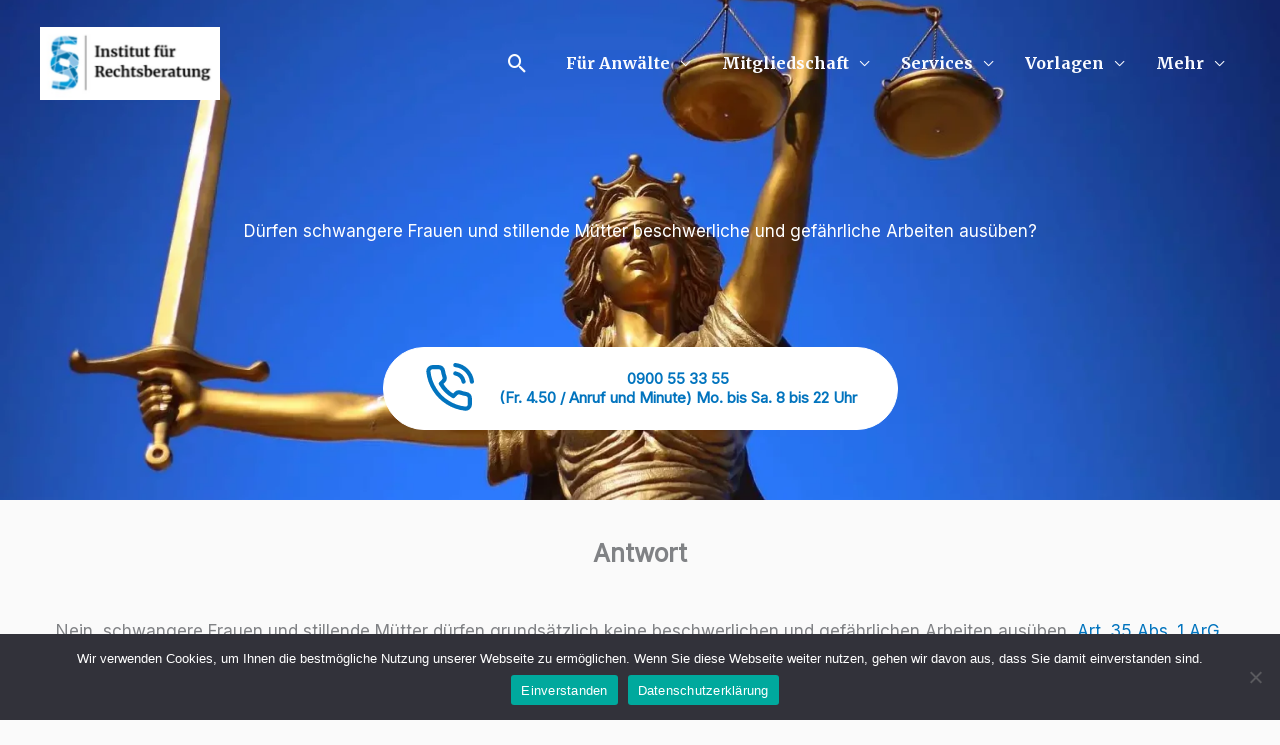

--- FILE ---
content_type: text/html; charset=UTF-8
request_url: https://schweizer-arbeitsrecht.ch/faq/duerfen-schwangere-frauen-und-stillende-muetter-beschwerliche-und-gefaehrliche-arbeiten-ausueben/
body_size: 44647
content:
<!DOCTYPE html>
<html lang="de">
<head>
<meta charset="UTF-8">
<meta name="viewport" content="width=device-width, initial-scale=1">
	<link rel="profile" href="https://gmpg.org/xfn/11"> 
	<meta name='robots' content='index, follow, max-image-preview:large, max-snippet:-1, max-video-preview:-1' />
<!-- Google tag (gtag.js) consent mode dataLayer added by Site Kit -->
<script id="google_gtagjs-js-consent-mode-data-layer">
window.dataLayer = window.dataLayer || [];function gtag(){dataLayer.push(arguments);}
gtag('consent', 'default', {"ad_personalization":"denied","ad_storage":"denied","ad_user_data":"denied","analytics_storage":"denied","functionality_storage":"denied","security_storage":"denied","personalization_storage":"denied","region":["AT","BE","BG","CH","CY","CZ","DE","DK","EE","ES","FI","FR","GB","GR","HR","HU","IE","IS","IT","LI","LT","LU","LV","MT","NL","NO","PL","PT","RO","SE","SI","SK"],"wait_for_update":500});
window._googlesitekitConsentCategoryMap = {"statistics":["analytics_storage"],"marketing":["ad_storage","ad_user_data","ad_personalization"],"functional":["functionality_storage","security_storage"],"preferences":["personalization_storage"]};
window._googlesitekitConsents = {"ad_personalization":"denied","ad_storage":"denied","ad_user_data":"denied","analytics_storage":"denied","functionality_storage":"denied","security_storage":"denied","personalization_storage":"denied","region":["AT","BE","BG","CH","CY","CZ","DE","DK","EE","ES","FI","FR","GB","GR","HR","HU","IE","IS","IT","LI","LT","LU","LV","MT","NL","NO","PL","PT","RO","SE","SI","SK"],"wait_for_update":500};
</script>
<!-- End Google tag (gtag.js) consent mode dataLayer added by Site Kit -->

	<!-- This site is optimized with the Yoast SEO Premium plugin v26.8 (Yoast SEO v26.8) - https://yoast.com/product/yoast-seo-premium-wordpress/ -->
	<title>Dürfen schwangere Frauen und stillende Mütter beschwerliche und gefährliche Arbeiten ausüben?</title>
	<meta name="description" content="Nein, schwangere Frauen und stillende Mütter dürfen grundsätzlich keine beschwerlichen und gefährlichen Arbeiten ausüben, Art. 35 Abs. 1 ArG.Was beschwerliche und gefährliche Arbeiten sind wird in der sog. Mutterschutzverordnung geregelt." />
	<link rel="canonical" href="https://schweizer-arbeitsrecht.ch/faq/duerfen-schwangere-frauen-und-stillende-muetter-beschwerliche-und-gefaehrliche-arbeiten-ausueben/" />
	<meta property="og:locale" content="de_DE" />
	<meta property="og:type" content="article" />
	<meta property="og:title" content="Dürfen schwangere Frauen und stillende Mütter beschwerliche und gefährliche Arbeiten ausüben?" />
	<meta property="og:description" content="Nein, schwangere Frauen und stillende Mütter dürfen grundsätzlich keine beschwerlichen und gefährlichen Arbeiten ausüben, Art. 35 Abs. 1 ArG.Was beschwerliche und gefährliche Arbeiten sind wird in der sog. Mutterschutzverordnung geregelt." />
	<meta property="og:url" content="https://schweizer-arbeitsrecht.ch/faq/duerfen-schwangere-frauen-und-stillende-muetter-beschwerliche-und-gefaehrliche-arbeiten-ausueben/" />
	<meta property="og:site_name" content="Schweizer Arbeitsrecht" />
	<meta property="article:modified_time" content="2023-01-08T13:43:07+00:00" />
	<meta property="og:image" content="https://anzahlung.ch/wp-content/uploads/sites/24/2019/05/testimonial3-free-img.jpg" />
	<meta name="twitter:card" content="summary_large_image" />
	<meta name="twitter:label1" content="Geschätzte Lesezeit" />
	<meta name="twitter:data1" content="2 Minuten" />
	<script type="application/ld+json" class="yoast-schema-graph">{"@context":"https://schema.org","@graph":[{"@type":"WebPage","@id":"https://schweizer-arbeitsrecht.ch/faq/duerfen-schwangere-frauen-und-stillende-muetter-beschwerliche-und-gefaehrliche-arbeiten-ausueben/","url":"https://schweizer-arbeitsrecht.ch/faq/duerfen-schwangere-frauen-und-stillende-muetter-beschwerliche-und-gefaehrliche-arbeiten-ausueben/","name":"Dürfen schwangere Frauen und stillende Mütter beschwerliche und gefährliche Arbeiten ausüben?","isPartOf":{"@id":"https://schweizer-arbeitsrecht.ch/#website"},"primaryImageOfPage":{"@id":"https://schweizer-arbeitsrecht.ch/faq/duerfen-schwangere-frauen-und-stillende-muetter-beschwerliche-und-gefaehrliche-arbeiten-ausueben/#primaryimage"},"image":{"@id":"https://schweizer-arbeitsrecht.ch/faq/duerfen-schwangere-frauen-und-stillende-muetter-beschwerliche-und-gefaehrliche-arbeiten-ausueben/#primaryimage"},"thumbnailUrl":"https://schweizer-arbeitsrecht.ch/wp-content/uploads/sites/24/2022/06/justice-g3879c42b8_1920-21062022.webp","datePublished":"2023-01-07T09:31:06+00:00","dateModified":"2023-01-08T13:43:07+00:00","description":"Nein, schwangere Frauen und stillende Mütter dürfen grundsätzlich keine beschwerlichen und gefährlichen Arbeiten ausüben, Art. 35 Abs. 1 ArG.Was beschwerliche und gefährliche Arbeiten sind wird in der sog. Mutterschutzverordnung geregelt.","breadcrumb":{"@id":"https://schweizer-arbeitsrecht.ch/faq/duerfen-schwangere-frauen-und-stillende-muetter-beschwerliche-und-gefaehrliche-arbeiten-ausueben/#breadcrumb"},"inLanguage":"de","potentialAction":[{"@type":"ReadAction","target":["https://schweizer-arbeitsrecht.ch/faq/duerfen-schwangere-frauen-und-stillende-muetter-beschwerliche-und-gefaehrliche-arbeiten-ausueben/"]}]},{"@type":"ImageObject","inLanguage":"de","@id":"https://schweizer-arbeitsrecht.ch/faq/duerfen-schwangere-frauen-und-stillende-muetter-beschwerliche-und-gefaehrliche-arbeiten-ausueben/#primaryimage","url":"https://schweizer-arbeitsrecht.ch/wp-content/uploads/sites/24/2022/06/justice-g3879c42b8_1920-21062022.webp","contentUrl":"https://schweizer-arbeitsrecht.ch/wp-content/uploads/sites/24/2022/06/justice-g3879c42b8_1920-21062022.webp","width":1920,"height":1080,"caption":"Kostenloser Rechtsanwalt in der Schweiz"},{"@type":"BreadcrumbList","@id":"https://schweizer-arbeitsrecht.ch/faq/duerfen-schwangere-frauen-und-stillende-muetter-beschwerliche-und-gefaehrliche-arbeiten-ausueben/#breadcrumb","itemListElement":[{"@type":"ListItem","position":1,"name":"Home","item":"https://schweizer-arbeitsrecht.ch/"},{"@type":"ListItem","position":2,"name":"FAQ","item":"https://schweizer-arbeitsrecht.ch/faq/"},{"@type":"ListItem","position":3,"name":"Dürfen schwangere Frauen und stillende Mütter beschwerliche und gefährliche Arbeiten ausüben?"}]},{"@type":"WebSite","@id":"https://schweizer-arbeitsrecht.ch/#website","url":"https://schweizer-arbeitsrecht.ch/","name":"Schweizer Arbeitsrecht","description":"Rechtsberatung und Rechtsauskunft | Schweiz","publisher":{"@id":"https://schweizer-arbeitsrecht.ch/#organization"},"potentialAction":[{"@type":"SearchAction","target":{"@type":"EntryPoint","urlTemplate":"https://schweizer-arbeitsrecht.ch/?s={search_term_string}"},"query-input":{"@type":"PropertyValueSpecification","valueRequired":true,"valueName":"search_term_string"}}],"inLanguage":"de"},{"@type":"Organization","@id":"https://schweizer-arbeitsrecht.ch/#organization","name":"Institut für Rechtsberatung GmbH","url":"https://schweizer-arbeitsrecht.ch/","logo":{"@type":"ImageObject","inLanguage":"de","@id":"https://schweizer-arbeitsrecht.ch/#/schema/logo/image/","url":"https://schweizer-arbeitsrecht.ch/wp-content/uploads/sites/24/2022/06/admin-ajax.png","contentUrl":"https://schweizer-arbeitsrecht.ch/wp-content/uploads/sites/24/2022/06/admin-ajax.png","width":400,"height":400,"caption":"Institut für Rechtsberatung GmbH"},"image":{"@id":"https://schweizer-arbeitsrecht.ch/#/schema/logo/image/"}}]}</script>
	<!-- / Yoast SEO Premium plugin. -->


<link rel='dns-prefetch' href='//www.googletagmanager.com' />
<link rel='dns-prefetch' href='//fonts.googleapis.com' />
<script>function cpLoadCSS(e,t,n){"use strict";var i=window.document.createElement("link"),o=t||window.document.getElementsByTagName("script")[0];return i.rel="stylesheet",i.href=e,i.media="only x",o.parentNode.insertBefore(i,o),setTimeout(function(){i.media=n||"all"}),i}</script><style>.cp-popup-container .cpro-overlay,.cp-popup-container .cp-popup-wrapper{opacity:0;visibility:hidden;display:none}</style><style id='wp-img-auto-sizes-contain-inline-css'>
img:is([sizes=auto i],[sizes^="auto," i]){contain-intrinsic-size:3000px 1500px}
/*# sourceURL=wp-img-auto-sizes-contain-inline-css */
</style>
<link rel='stylesheet' id='astra-theme-css-css' href='https://schweizer-arbeitsrecht.ch/wp-content/themes/astra/assets/css/minified/frontend.min.css?ver=4.12.0' media='all' />
<style id='astra-theme-css-inline-css'>
.ast-no-sidebar .entry-content .alignfull {margin-left: calc( -50vw + 50%);margin-right: calc( -50vw + 50%);max-width: 100vw;width: 100vw;}.ast-no-sidebar .entry-content .alignwide {margin-left: calc(-41vw + 50%);margin-right: calc(-41vw + 50%);max-width: unset;width: unset;}.ast-no-sidebar .entry-content .alignfull .alignfull,.ast-no-sidebar .entry-content .alignfull .alignwide,.ast-no-sidebar .entry-content .alignwide .alignfull,.ast-no-sidebar .entry-content .alignwide .alignwide,.ast-no-sidebar .entry-content .wp-block-column .alignfull,.ast-no-sidebar .entry-content .wp-block-column .alignwide{width: 100%;margin-left: auto;margin-right: auto;}.wp-block-gallery,.blocks-gallery-grid {margin: 0;}.wp-block-separator {max-width: 100px;}.wp-block-separator.is-style-wide,.wp-block-separator.is-style-dots {max-width: none;}.entry-content .has-2-columns .wp-block-column:first-child {padding-right: 10px;}.entry-content .has-2-columns .wp-block-column:last-child {padding-left: 10px;}@media (max-width: 782px) {.entry-content .wp-block-columns .wp-block-column {flex-basis: 100%;}.entry-content .has-2-columns .wp-block-column:first-child {padding-right: 0;}.entry-content .has-2-columns .wp-block-column:last-child {padding-left: 0;}}body .entry-content .wp-block-latest-posts {margin-left: 0;}body .entry-content .wp-block-latest-posts li {list-style: none;}.ast-no-sidebar .ast-container .entry-content .wp-block-latest-posts {margin-left: 0;}.ast-header-break-point .entry-content .alignwide {margin-left: auto;margin-right: auto;}.entry-content .blocks-gallery-item img {margin-bottom: auto;}.wp-block-pullquote {border-top: 4px solid #555d66;border-bottom: 4px solid #555d66;color: #40464d;}:root{--ast-post-nav-space:0;--ast-container-default-xlg-padding:6.67em;--ast-container-default-lg-padding:5.67em;--ast-container-default-slg-padding:4.34em;--ast-container-default-md-padding:3.34em;--ast-container-default-sm-padding:6.67em;--ast-container-default-xs-padding:2.4em;--ast-container-default-xxs-padding:1.4em;--ast-code-block-background:#EEEEEE;--ast-comment-inputs-background:#FAFAFA;--ast-normal-container-width:1200px;--ast-narrow-container-width:750px;--ast-blog-title-font-weight:normal;--ast-blog-meta-weight:inherit;--ast-global-color-primary:var(--ast-global-color-5);--ast-global-color-secondary:var(--ast-global-color-4);--ast-global-color-alternate-background:var(--ast-global-color-7);--ast-global-color-subtle-background:var(--ast-global-color-6);--ast-bg-style-guide:var( --ast-global-color-secondary,--ast-global-color-5 );--ast-shadow-style-guide:0px 0px 4px 0 #00000057;--ast-global-dark-bg-style:#fff;--ast-global-dark-lfs:#fbfbfb;--ast-widget-bg-color:#fafafa;--ast-wc-container-head-bg-color:#fbfbfb;--ast-title-layout-bg:#eeeeee;--ast-search-border-color:#e7e7e7;--ast-lifter-hover-bg:#e6e6e6;--ast-gallery-block-color:#000;--srfm-color-input-label:var(--ast-global-color-2);}html{font-size:106.25%;}a,.page-title{color:var(--ast-global-color-0);}a:hover,a:focus{color:var(--ast-global-color-1);}body,button,input,select,textarea,.ast-button,.ast-custom-button{font-family:'Inter',sans-serif;font-weight:400;font-size:17px;font-size:1rem;}blockquote{color:var(--ast-global-color-3);}h1,h2,h3,h4,h5,h6,.entry-content :where(h1,h2,h3,h4,h5,h6),.site-title,.site-title a{font-family:'Merriweather',serif;font-weight:700;line-height:1em;}.ast-site-identity .site-title a{color:#ffffff;}.site-title{font-size:35px;font-size:2.0588235294118rem;display:none;}header .custom-logo-link img{max-width:180px;width:180px;}.astra-logo-svg{width:180px;}.site-header .site-description{font-size:15px;font-size:0.88235294117647rem;display:none;}.entry-title{font-size:30px;font-size:1.7647058823529rem;}.archive .ast-article-post .ast-article-inner,.blog .ast-article-post .ast-article-inner,.archive .ast-article-post .ast-article-inner:hover,.blog .ast-article-post .ast-article-inner:hover{overflow:hidden;}h1,.entry-content :where(h1){font-size:48px;font-size:2.8235294117647rem;font-weight:700;font-family:'Roboto',sans-serif;line-height:1.4em;}h2,.entry-content :where(h2){font-size:30px;font-size:1.7647058823529rem;font-weight:500;font-family:'Roboto',sans-serif;line-height:1.3em;}h3,.entry-content :where(h3){font-size:20px;font-size:1.1764705882353rem;font-weight:700;font-family:'Roboto',sans-serif;line-height:1.3em;}h4,.entry-content :where(h4){font-size:18px;font-size:1.0588235294118rem;line-height:1.2em;font-weight:500;font-family:'Merriweather',serif;}h5,.entry-content :where(h5){font-size:16px;font-size:0.94117647058824rem;line-height:1.2em;font-family:'Merriweather',serif;}h6,.entry-content :where(h6){font-size:25px;font-size:1.4705882352941rem;line-height:1.25em;font-weight:500;font-family:'Roboto',sans-serif;}::selection{background-color:var(--ast-global-color-0);color:#ffffff;}body,h1,h2,h3,h4,h5,h6,.entry-title a,.entry-content :where(h1,h2,h3,h4,h5,h6){color:var(--ast-global-color-3);}.tagcloud a:hover,.tagcloud a:focus,.tagcloud a.current-item{color:#ffffff;border-color:var(--ast-global-color-0);background-color:var(--ast-global-color-0);}input:focus,input[type="text"]:focus,input[type="email"]:focus,input[type="url"]:focus,input[type="password"]:focus,input[type="reset"]:focus,input[type="search"]:focus,textarea:focus{border-color:var(--ast-global-color-0);}input[type="radio"]:checked,input[type=reset],input[type="checkbox"]:checked,input[type="checkbox"]:hover:checked,input[type="checkbox"]:focus:checked,input[type=range]::-webkit-slider-thumb{border-color:var(--ast-global-color-0);background-color:var(--ast-global-color-0);box-shadow:none;}.site-footer a:hover + .post-count,.site-footer a:focus + .post-count{background:var(--ast-global-color-0);border-color:var(--ast-global-color-0);}.single .nav-links .nav-previous,.single .nav-links .nav-next{color:var(--ast-global-color-0);}.entry-meta,.entry-meta *{line-height:1.45;color:var(--ast-global-color-0);}.entry-meta a:not(.ast-button):hover,.entry-meta a:not(.ast-button):hover *,.entry-meta a:not(.ast-button):focus,.entry-meta a:not(.ast-button):focus *,.page-links > .page-link,.page-links .page-link:hover,.post-navigation a:hover{color:var(--ast-global-color-1);}#cat option,.secondary .calendar_wrap thead a,.secondary .calendar_wrap thead a:visited{color:var(--ast-global-color-0);}.secondary .calendar_wrap #today,.ast-progress-val span{background:var(--ast-global-color-0);}.secondary a:hover + .post-count,.secondary a:focus + .post-count{background:var(--ast-global-color-0);border-color:var(--ast-global-color-0);}.calendar_wrap #today > a{color:#ffffff;}.page-links .page-link,.single .post-navigation a{color:var(--ast-global-color-0);}.ast-search-menu-icon .search-form button.search-submit{padding:0 4px;}.ast-search-menu-icon form.search-form{padding-right:0;}.ast-search-menu-icon.slide-search input.search-field{width:0;}.ast-header-search .ast-search-menu-icon.ast-dropdown-active .search-form,.ast-header-search .ast-search-menu-icon.ast-dropdown-active .search-field:focus{transition:all 0.2s;}.search-form input.search-field:focus{outline:none;}.widget-title,.widget .wp-block-heading{font-size:24px;font-size:1.4117647058824rem;color:var(--ast-global-color-3);}.ast-search-menu-icon.slide-search a:focus-visible:focus-visible,.astra-search-icon:focus-visible,#close:focus-visible,a:focus-visible,.ast-menu-toggle:focus-visible,.site .skip-link:focus-visible,.wp-block-loginout input:focus-visible,.wp-block-search.wp-block-search__button-inside .wp-block-search__inside-wrapper,.ast-header-navigation-arrow:focus-visible,.ast-orders-table__row .ast-orders-table__cell:focus-visible,a#ast-apply-coupon:focus-visible,#ast-apply-coupon:focus-visible,#close:focus-visible,.button.search-submit:focus-visible,#search_submit:focus,.normal-search:focus-visible,.ast-header-account-wrap:focus-visible,.astra-cart-drawer-close:focus,.ast-single-variation:focus,.ast-button:focus,.ast-builder-button-wrap:has(.ast-custom-button-link:focus),.ast-builder-button-wrap .ast-custom-button-link:focus{outline-style:dotted;outline-color:inherit;outline-width:thin;}input:focus,input[type="text"]:focus,input[type="email"]:focus,input[type="url"]:focus,input[type="password"]:focus,input[type="reset"]:focus,input[type="search"]:focus,input[type="number"]:focus,textarea:focus,.wp-block-search__input:focus,[data-section="section-header-mobile-trigger"] .ast-button-wrap .ast-mobile-menu-trigger-minimal:focus,.ast-mobile-popup-drawer.active .menu-toggle-close:focus,#ast-scroll-top:focus,#coupon_code:focus,#ast-coupon-code:focus{border-style:dotted;border-color:inherit;border-width:thin;}input{outline:none;}.site-logo-img img{ transition:all 0.2s linear;}body .ast-oembed-container *{position:absolute;top:0;width:100%;height:100%;left:0;}body .wp-block-embed-pocket-casts .ast-oembed-container *{position:unset;}.ast-single-post-featured-section + article {margin-top: 2em;}.site-content .ast-single-post-featured-section img {width: 100%;overflow: hidden;object-fit: cover;}.site > .ast-single-related-posts-container {margin-top: 0;}@media (min-width: 922px) {.ast-desktop .ast-container--narrow {max-width: var(--ast-narrow-container-width);margin: 0 auto;}}@media (max-width:921.9px){#ast-desktop-header{display:none;}}@media (min-width:922px){#ast-mobile-header{display:none;}}.wp-block-buttons.aligncenter{justify-content:center;}@media (max-width:921px){.ast-theme-transparent-header #primary,.ast-theme-transparent-header #secondary{padding:0;}}@media (max-width:921px){.ast-plain-container.ast-no-sidebar #primary{padding:0;}}.ast-plain-container.ast-no-sidebar #primary{margin-top:0;margin-bottom:0;}.ast-left-sidebar.ast-single-post #primary,.ast-right-sidebar.ast-single-post #primary,.ast-separate-container.ast-single-post.ast-right-sidebar #primary,.ast-separate-container.ast-single-post.ast-left-sidebar #primary,.ast-separate-container.ast-single-post #primary,.ast-narrow-container.ast-single-post #primary{padding-left:40px;padding-right:40px;}@media (min-width:1200px){.wp-block-group .has-background{padding:20px;}}@media (min-width:1200px){.ast-no-sidebar.ast-separate-container .entry-content .wp-block-group.alignwide,.ast-no-sidebar.ast-separate-container .entry-content .wp-block-cover.alignwide{margin-left:-20px;margin-right:-20px;padding-left:20px;padding-right:20px;}.ast-no-sidebar.ast-separate-container .entry-content .wp-block-cover.alignfull,.ast-no-sidebar.ast-separate-container .entry-content .wp-block-group.alignfull{margin-left:-6.67em;margin-right:-6.67em;padding-left:6.67em;padding-right:6.67em;}}@media (min-width:1200px){.wp-block-cover-image.alignwide .wp-block-cover__inner-container,.wp-block-cover.alignwide .wp-block-cover__inner-container,.wp-block-cover-image.alignfull .wp-block-cover__inner-container,.wp-block-cover.alignfull .wp-block-cover__inner-container{width:100%;}}.wp-block-columns{margin-bottom:unset;}.wp-block-image.size-full{margin:2rem 0;}.wp-block-separator.has-background{padding:0;}.wp-block-gallery{margin-bottom:1.6em;}.wp-block-group{padding-top:4em;padding-bottom:4em;}.wp-block-group__inner-container .wp-block-columns:last-child,.wp-block-group__inner-container :last-child,.wp-block-table table{margin-bottom:0;}.blocks-gallery-grid{width:100%;}.wp-block-navigation-link__content{padding:5px 0;}.wp-block-group .wp-block-group .has-text-align-center,.wp-block-group .wp-block-column .has-text-align-center{max-width:100%;}.has-text-align-center{margin:0 auto;}@media (min-width:1200px){.wp-block-cover__inner-container,.alignwide .wp-block-group__inner-container,.alignfull .wp-block-group__inner-container{max-width:1200px;margin:0 auto;}.wp-block-group.alignnone,.wp-block-group.aligncenter,.wp-block-group.alignleft,.wp-block-group.alignright,.wp-block-group.alignwide,.wp-block-columns.alignwide{margin:2rem 0 1rem 0;}}@media (max-width:1200px){.wp-block-group{padding:3em;}.wp-block-group .wp-block-group{padding:1.5em;}.wp-block-columns,.wp-block-column{margin:1rem 0;}}@media (min-width:921px){.wp-block-columns .wp-block-group{padding:2em;}}@media (max-width:544px){.wp-block-cover-image .wp-block-cover__inner-container,.wp-block-cover .wp-block-cover__inner-container{width:unset;}.wp-block-cover,.wp-block-cover-image{padding:2em 0;}.wp-block-group,.wp-block-cover{padding:2em;}.wp-block-media-text__media img,.wp-block-media-text__media video{width:unset;max-width:100%;}.wp-block-media-text.has-background .wp-block-media-text__content{padding:1em;}}.wp-block-image.aligncenter{margin-left:auto;margin-right:auto;}.wp-block-table.aligncenter{margin-left:auto;margin-right:auto;}@media (min-width:544px){.entry-content .wp-block-media-text.has-media-on-the-right .wp-block-media-text__content{padding:0 8% 0 0;}.entry-content .wp-block-media-text .wp-block-media-text__content{padding:0 0 0 8%;}.ast-plain-container .site-content .entry-content .has-custom-content-position.is-position-bottom-left > *,.ast-plain-container .site-content .entry-content .has-custom-content-position.is-position-bottom-right > *,.ast-plain-container .site-content .entry-content .has-custom-content-position.is-position-top-left > *,.ast-plain-container .site-content .entry-content .has-custom-content-position.is-position-top-right > *,.ast-plain-container .site-content .entry-content .has-custom-content-position.is-position-center-right > *,.ast-plain-container .site-content .entry-content .has-custom-content-position.is-position-center-left > *{margin:0;}}@media (max-width:544px){.entry-content .wp-block-media-text .wp-block-media-text__content{padding:8% 0;}.wp-block-media-text .wp-block-media-text__media img{width:auto;max-width:100%;}}.wp-block-buttons .wp-block-button.is-style-outline .wp-block-button__link.wp-element-button,.ast-outline-button,.wp-block-uagb-buttons-child .uagb-buttons-repeater.ast-outline-button{border-color:var(--ast-global-color-1);border-top-width:2px;border-right-width:2px;border-bottom-width:2px;border-left-width:2px;font-family:inherit;font-weight:500;font-size:15px;font-size:0.88235294117647rem;line-height:1em;border-top-left-radius:50px;border-top-right-radius:50px;border-bottom-right-radius:50px;border-bottom-left-radius:50px;}.wp-block-button.is-style-outline .wp-block-button__link:hover,.wp-block-buttons .wp-block-button.is-style-outline .wp-block-button__link:focus,.wp-block-buttons .wp-block-button.is-style-outline > .wp-block-button__link:not(.has-text-color):hover,.wp-block-buttons .wp-block-button.wp-block-button__link.is-style-outline:not(.has-text-color):hover,.ast-outline-button:hover,.ast-outline-button:focus,.wp-block-uagb-buttons-child .uagb-buttons-repeater.ast-outline-button:hover,.wp-block-uagb-buttons-child .uagb-buttons-repeater.ast-outline-button:focus{background-color:var(--ast-global-color-0);}.wp-block-button .wp-block-button__link.wp-element-button.is-style-outline:not(.has-background),.wp-block-button.is-style-outline>.wp-block-button__link.wp-element-button:not(.has-background),.ast-outline-button{background-color:var(--ast-global-color-1);}.entry-content[data-ast-blocks-layout] > figure{margin-bottom:1em;}body .wp-block-cover:not(.has-text-color.has-link-color) p{color:var(--ast-global-color-3);}@media (max-width:921px){.ast-left-sidebar #content > .ast-container{display:flex;flex-direction:column-reverse;width:100%;}.ast-separate-container .ast-article-post,.ast-separate-container .ast-article-single{padding:1.5em 2.14em;}.ast-author-box img.avatar{margin:20px 0 0 0;}}@media (min-width:922px){.ast-separate-container.ast-right-sidebar #primary,.ast-separate-container.ast-left-sidebar #primary{border:0;}.search-no-results.ast-separate-container #primary{margin-bottom:4em;}}.elementor-widget-button .elementor-button{border-style:solid;text-decoration:none;border-top-width:0;border-right-width:0;border-left-width:0;border-bottom-width:0;}.elementor-button.elementor-size-sm,.elementor-button.elementor-size-xs,.elementor-button.elementor-size-md,.elementor-button.elementor-size-lg,.elementor-button.elementor-size-xl,.elementor-button{border-top-left-radius:50px;border-top-right-radius:50px;border-bottom-right-radius:50px;border-bottom-left-radius:50px;padding-top:15px;padding-right:40px;padding-bottom:16px;padding-left:40px;}.elementor-widget-button .elementor-button{border-color:var(--ast-global-color-1);background-color:var(--ast-global-color-1);}.elementor-widget-button .elementor-button:hover,.elementor-widget-button .elementor-button:focus{color:#ffffff;background-color:var(--ast-global-color-0);border-color:var(--ast-global-color-0);}.wp-block-button .wp-block-button__link ,.elementor-widget-button .elementor-button,.elementor-widget-button .elementor-button:visited{color:#ffffff;}.elementor-widget-button .elementor-button{font-weight:500;font-size:15px;font-size:0.88235294117647rem;line-height:1em;}body .elementor-button.elementor-size-sm,body .elementor-button.elementor-size-xs,body .elementor-button.elementor-size-md,body .elementor-button.elementor-size-lg,body .elementor-button.elementor-size-xl,body .elementor-button{font-size:15px;font-size:0.88235294117647rem;}.wp-block-button .wp-block-button__link:hover,.wp-block-button .wp-block-button__link:focus{color:#ffffff;background-color:var(--ast-global-color-0);border-color:var(--ast-global-color-0);}.wp-block-button .wp-block-button__link{border-top-width:0;border-right-width:0;border-left-width:0;border-bottom-width:0;border-color:var(--ast-global-color-1);background-color:var(--ast-global-color-1);color:#ffffff;font-family:inherit;font-weight:500;line-height:1em;font-size:15px;font-size:0.88235294117647rem;border-top-left-radius:50px;border-top-right-radius:50px;border-bottom-right-radius:50px;border-bottom-left-radius:50px;padding-top:15px;padding-right:40px;padding-bottom:16px;padding-left:40px;}.menu-toggle,button,.ast-button,.ast-custom-button,.button,input#submit,input[type="button"],input[type="submit"],input[type="reset"]{border-style:solid;border-top-width:0;border-right-width:0;border-left-width:0;border-bottom-width:0;color:#ffffff;border-color:var(--ast-global-color-1);background-color:var(--ast-global-color-1);padding-top:15px;padding-right:40px;padding-bottom:16px;padding-left:40px;font-family:inherit;font-weight:500;font-size:15px;font-size:0.88235294117647rem;line-height:1em;border-top-left-radius:50px;border-top-right-radius:50px;border-bottom-right-radius:50px;border-bottom-left-radius:50px;}button:focus,.menu-toggle:hover,button:hover,.ast-button:hover,.ast-custom-button:hover .button:hover,.ast-custom-button:hover ,input[type=reset]:hover,input[type=reset]:focus,input#submit:hover,input#submit:focus,input[type="button"]:hover,input[type="button"]:focus,input[type="submit"]:hover,input[type="submit"]:focus{color:#ffffff;background-color:var(--ast-global-color-0);border-color:var(--ast-global-color-0);}@media (max-width:921px){.ast-mobile-header-stack .main-header-bar .ast-search-menu-icon{display:inline-block;}.ast-header-break-point.ast-header-custom-item-outside .ast-mobile-header-stack .main-header-bar .ast-search-icon{margin:0;}.ast-comment-avatar-wrap img{max-width:2.5em;}.ast-comment-meta{padding:0 1.8888em 1.3333em;}.ast-separate-container .ast-comment-list li.depth-1{padding:1.5em 2.14em;}.ast-separate-container .comment-respond{padding:2em 2.14em;}}@media (min-width:544px){.ast-container{max-width:100%;}}@media (max-width:544px){.ast-separate-container .ast-article-post,.ast-separate-container .ast-article-single,.ast-separate-container .comments-title,.ast-separate-container .ast-archive-description{padding:1.5em 1em;}.ast-separate-container #content .ast-container{padding-left:0.54em;padding-right:0.54em;}.ast-separate-container .ast-comment-list .bypostauthor{padding:.5em;}.ast-search-menu-icon.ast-dropdown-active .search-field{width:170px;}}@media (max-width:921px){.ast-header-break-point .ast-search-menu-icon.slide-search .search-form{right:0;}.ast-header-break-point .ast-mobile-header-stack .ast-search-menu-icon.slide-search .search-form{right:-1em;}} #ast-mobile-header .ast-site-header-cart-li a{pointer-events:none;}body,.ast-separate-container{background-color:var(--ast-global-color-4);background-image:none;}.ast-no-sidebar.ast-separate-container .entry-content .alignfull {margin-left: -6.67em;margin-right: -6.67em;width: auto;}@media (max-width: 1200px) {.ast-no-sidebar.ast-separate-container .entry-content .alignfull {margin-left: -2.4em;margin-right: -2.4em;}}@media (max-width: 768px) {.ast-no-sidebar.ast-separate-container .entry-content .alignfull {margin-left: -2.14em;margin-right: -2.14em;}}@media (max-width: 544px) {.ast-no-sidebar.ast-separate-container .entry-content .alignfull {margin-left: -1em;margin-right: -1em;}}.ast-no-sidebar.ast-separate-container .entry-content .alignwide {margin-left: -20px;margin-right: -20px;}.ast-no-sidebar.ast-separate-container .entry-content .wp-block-column .alignfull,.ast-no-sidebar.ast-separate-container .entry-content .wp-block-column .alignwide {margin-left: auto;margin-right: auto;width: 100%;}@media (max-width:921px){.site-title{display:none;}.site-header .site-description{display:none;}h1,.entry-content :where(h1){font-size:30px;}h2,.entry-content :where(h2){font-size:25px;}h3,.entry-content :where(h3){font-size:20px;}}@media (max-width:544px){.site-title{display:none;}.site-header .site-description{display:none;}h1,.entry-content :where(h1){font-size:22px;}h2,.entry-content :where(h2){font-size:25px;}h3,.entry-content :where(h3){font-size:20px;}header .custom-logo-link img,.ast-header-break-point .site-branding img,.ast-header-break-point .custom-logo-link img{max-width:130px;width:130px;}.astra-logo-svg{width:130px;}.ast-header-break-point .site-logo-img .custom-mobile-logo-link img{max-width:130px;}}@media (max-width:921px){html{font-size:96.9%;}}@media (max-width:544px){html{font-size:96.9%;}}@media (min-width:922px){.ast-container{max-width:1240px;}}@font-face {font-family: "Astra";src: url(https://schweizer-arbeitsrecht.ch/wp-content/themes/astra/assets/fonts/astra.woff) format("woff"),url(https://schweizer-arbeitsrecht.ch/wp-content/themes/astra/assets/fonts/astra.ttf) format("truetype"),url(https://schweizer-arbeitsrecht.ch/wp-content/themes/astra/assets/fonts/astra.svg#astra) format("svg");font-weight: normal;font-style: normal;font-display: fallback;}@media (min-width:922px){.main-header-menu .sub-menu .menu-item.ast-left-align-sub-menu:hover > .sub-menu,.main-header-menu .sub-menu .menu-item.ast-left-align-sub-menu.focus > .sub-menu{margin-left:-0px;}}.ast-theme-transparent-header [data-section="section-header-mobile-trigger"] .ast-button-wrap .ast-mobile-menu-trigger-fill,.ast-theme-transparent-header [data-section="section-header-mobile-trigger"] .ast-button-wrap .ast-mobile-menu-trigger-minimal{border:none;}.site .comments-area{padding-bottom:3em;}.footer-widget-area[data-section^="section-fb-html-"] .ast-builder-html-element{text-align:center;}.astra-icon-down_arrow::after {content: "\e900";font-family: Astra;}.astra-icon-close::after {content: "\e5cd";font-family: Astra;}.astra-icon-drag_handle::after {content: "\e25d";font-family: Astra;}.astra-icon-format_align_justify::after {content: "\e235";font-family: Astra;}.astra-icon-menu::after {content: "\e5d2";font-family: Astra;}.astra-icon-reorder::after {content: "\e8fe";font-family: Astra;}.astra-icon-search::after {content: "\e8b6";font-family: Astra;}.astra-icon-zoom_in::after {content: "\e56b";font-family: Astra;}.astra-icon-check-circle::after {content: "\e901";font-family: Astra;}.astra-icon-shopping-cart::after {content: "\f07a";font-family: Astra;}.astra-icon-shopping-bag::after {content: "\f290";font-family: Astra;}.astra-icon-shopping-basket::after {content: "\f291";font-family: Astra;}.astra-icon-circle-o::after {content: "\e903";font-family: Astra;}.astra-icon-certificate::after {content: "\e902";font-family: Astra;}blockquote {padding: 1.2em;}:root .has-ast-global-color-0-color{color:var(--ast-global-color-0);}:root .has-ast-global-color-0-background-color{background-color:var(--ast-global-color-0);}:root .wp-block-button .has-ast-global-color-0-color{color:var(--ast-global-color-0);}:root .wp-block-button .has-ast-global-color-0-background-color{background-color:var(--ast-global-color-0);}:root .has-ast-global-color-1-color{color:var(--ast-global-color-1);}:root .has-ast-global-color-1-background-color{background-color:var(--ast-global-color-1);}:root .wp-block-button .has-ast-global-color-1-color{color:var(--ast-global-color-1);}:root .wp-block-button .has-ast-global-color-1-background-color{background-color:var(--ast-global-color-1);}:root .has-ast-global-color-2-color{color:var(--ast-global-color-2);}:root .has-ast-global-color-2-background-color{background-color:var(--ast-global-color-2);}:root .wp-block-button .has-ast-global-color-2-color{color:var(--ast-global-color-2);}:root .wp-block-button .has-ast-global-color-2-background-color{background-color:var(--ast-global-color-2);}:root .has-ast-global-color-3-color{color:var(--ast-global-color-3);}:root .has-ast-global-color-3-background-color{background-color:var(--ast-global-color-3);}:root .wp-block-button .has-ast-global-color-3-color{color:var(--ast-global-color-3);}:root .wp-block-button .has-ast-global-color-3-background-color{background-color:var(--ast-global-color-3);}:root .has-ast-global-color-4-color{color:var(--ast-global-color-4);}:root .has-ast-global-color-4-background-color{background-color:var(--ast-global-color-4);}:root .wp-block-button .has-ast-global-color-4-color{color:var(--ast-global-color-4);}:root .wp-block-button .has-ast-global-color-4-background-color{background-color:var(--ast-global-color-4);}:root .has-ast-global-color-5-color{color:var(--ast-global-color-5);}:root .has-ast-global-color-5-background-color{background-color:var(--ast-global-color-5);}:root .wp-block-button .has-ast-global-color-5-color{color:var(--ast-global-color-5);}:root .wp-block-button .has-ast-global-color-5-background-color{background-color:var(--ast-global-color-5);}:root .has-ast-global-color-6-color{color:var(--ast-global-color-6);}:root .has-ast-global-color-6-background-color{background-color:var(--ast-global-color-6);}:root .wp-block-button .has-ast-global-color-6-color{color:var(--ast-global-color-6);}:root .wp-block-button .has-ast-global-color-6-background-color{background-color:var(--ast-global-color-6);}:root .has-ast-global-color-7-color{color:var(--ast-global-color-7);}:root .has-ast-global-color-7-background-color{background-color:var(--ast-global-color-7);}:root .wp-block-button .has-ast-global-color-7-color{color:var(--ast-global-color-7);}:root .wp-block-button .has-ast-global-color-7-background-color{background-color:var(--ast-global-color-7);}:root .has-ast-global-color-8-color{color:var(--ast-global-color-8);}:root .has-ast-global-color-8-background-color{background-color:var(--ast-global-color-8);}:root .wp-block-button .has-ast-global-color-8-color{color:var(--ast-global-color-8);}:root .wp-block-button .has-ast-global-color-8-background-color{background-color:var(--ast-global-color-8);}:root{--ast-global-color-0:#0274be;--ast-global-color-1:#0d68ae;--ast-global-color-2:#2f3f50;--ast-global-color-3:#3a3a3a;--ast-global-color-4:#fafafa;--ast-global-color-5:#ffffff;--ast-global-color-6:#243673;--ast-global-color-7:#FBFCFF;--ast-global-color-8:#BFD1FF;}:root {--ast-border-color : #dddddd;}.ast-single-entry-banner {-js-display: flex;display: flex;flex-direction: column;justify-content: center;text-align: center;position: relative;background: var(--ast-title-layout-bg);}.ast-single-entry-banner[data-banner-layout="layout-1"] {max-width: 1200px;background: inherit;padding: 20px 0;}.ast-single-entry-banner[data-banner-width-type="custom"] {margin: 0 auto;width: 100%;}.ast-single-entry-banner + .site-content .entry-header {margin-bottom: 0;}.site .ast-author-avatar {--ast-author-avatar-size: ;}a.ast-underline-text {text-decoration: underline;}.ast-container > .ast-terms-link {position: relative;display: block;}a.ast-button.ast-badge-tax {padding: 4px 8px;border-radius: 3px;font-size: inherit;}header.entry-header{text-align:left;}header.entry-header .entry-title{font-size:22px;font-size:1.2941176470588rem;}header.entry-header > *:not(:last-child){margin-bottom:10px;}@media (max-width:921px){header.entry-header{text-align:left;}header.entry-header .entry-title{font-size:22px;font-size:1.2941176470588rem;}}@media (max-width:544px){header.entry-header{text-align:left;}header.entry-header .entry-title{font-size:20px;font-size:1.1764705882353rem;}}.ast-archive-entry-banner {-js-display: flex;display: flex;flex-direction: column;justify-content: center;text-align: center;position: relative;background: var(--ast-title-layout-bg);}.ast-archive-entry-banner[data-banner-width-type="custom"] {margin: 0 auto;width: 100%;}.ast-archive-entry-banner[data-banner-layout="layout-1"] {background: inherit;padding: 20px 0;text-align: left;}body.archive .ast-archive-description{max-width:1200px;width:100%;text-align:left;padding-top:3em;padding-right:3em;padding-bottom:3em;padding-left:3em;}body.archive .ast-archive-description .ast-archive-title,body.archive .ast-archive-description .ast-archive-title *{font-size:40px;font-size:2.3529411764706rem;text-transform:capitalize;}body.archive .ast-archive-description > *:not(:last-child){margin-bottom:10px;}@media (max-width:921px){body.archive .ast-archive-description{text-align:left;}}@media (max-width:544px){body.archive .ast-archive-description{text-align:left;}}.ast-theme-transparent-header #masthead .site-logo-img .transparent-custom-logo .astra-logo-svg{width:180px;}.ast-theme-transparent-header #masthead .site-logo-img .transparent-custom-logo img{ max-width:180px; width:180px;}@media (max-width:921px){.ast-theme-transparent-header #masthead .site-logo-img .transparent-custom-logo .astra-logo-svg{width:150px;}.ast-theme-transparent-header #masthead .site-logo-img .transparent-custom-logo img{ max-width:150px; width:150px;}}@media (max-width:543px){.ast-theme-transparent-header #masthead .site-logo-img .transparent-custom-logo .astra-logo-svg{width:130px;}.ast-theme-transparent-header #masthead .site-logo-img .transparent-custom-logo img{ max-width:130px; width:130px;}}@media (min-width:921px){.ast-theme-transparent-header #masthead{position:absolute;left:0;right:0;}.ast-theme-transparent-header .main-header-bar,.ast-theme-transparent-header.ast-header-break-point .main-header-bar{background:none;}body.elementor-editor-active.ast-theme-transparent-header #masthead,.fl-builder-edit .ast-theme-transparent-header #masthead,body.vc_editor.ast-theme-transparent-header #masthead,body.brz-ed.ast-theme-transparent-header #masthead{z-index:0;}.ast-header-break-point.ast-replace-site-logo-transparent.ast-theme-transparent-header .custom-mobile-logo-link{display:none;}.ast-header-break-point.ast-replace-site-logo-transparent.ast-theme-transparent-header .transparent-custom-logo{display:inline-block;}.ast-theme-transparent-header .ast-above-header,.ast-theme-transparent-header .ast-above-header.ast-above-header-bar{background-image:none;background-color:transparent;}.ast-theme-transparent-header .ast-below-header,.ast-theme-transparent-header .ast-below-header.ast-below-header-bar{background-image:none;background-color:transparent;}}.ast-theme-transparent-header .site-title a,.ast-theme-transparent-header .site-title a:focus,.ast-theme-transparent-header .site-title a:hover,.ast-theme-transparent-header .site-title a:visited{color:var(--ast-global-color-4);}.ast-theme-transparent-header .site-header .site-description{color:var(--ast-global-color-4);}.ast-theme-transparent-header .ast-builder-menu .main-header-menu .menu-item .sub-menu,.ast-header-break-point.ast-flyout-menu-enable.ast-header-break-point .ast-builder-menu .main-header-bar-navigation .main-header-menu .menu-item .sub-menu,.ast-header-break-point.ast-flyout-menu-enable.ast-header-break-point .ast-builder-menu .main-header-bar-navigation [CLASS*="ast-builder-menu-"] .main-header-menu .menu-item .sub-menu,.ast-theme-transparent-header .ast-builder-menu .main-header-menu .menu-item .sub-menu .menu-link,.ast-header-break-point.ast-flyout-menu-enable.ast-header-break-point .ast-builder-menu .main-header-bar-navigation .main-header-menu .menu-item .sub-menu .menu-link,.ast-header-break-point.ast-flyout-menu-enable.ast-header-break-point .ast-builder-menu .main-header-bar-navigation [CLASS*="ast-builder-menu-"] .main-header-menu .menu-item .sub-menu .menu-link,.ast-theme-transparent-header .main-header-menu .menu-item .sub-menu .menu-link,.ast-header-break-point.ast-flyout-menu-enable.ast-header-break-point .main-header-bar-navigation .main-header-menu .menu-item .sub-menu .menu-link,.ast-theme-transparent-header .main-header-menu .menu-item .sub-menu,.ast-header-break-point.ast-flyout-menu-enable.ast-header-break-point .main-header-bar-navigation .main-header-menu .menu-item .sub-menu{background-color:var(--ast-global-color-0);}.ast-theme-transparent-header .ast-builder-menu .main-header-menu .menu-item .sub-menu .menu-item .menu-link,.ast-theme-transparent-header .ast-builder-menu .main-header-menu .menu-item .sub-menu .menu-item > .ast-menu-toggle,.ast-theme-transparent-header .main-header-menu .menu-item .sub-menu .menu-link,.ast-header-break-point.ast-flyout-menu-enable.ast-header-break-point .main-header-bar-navigation .main-header-menu .menu-item .sub-menu .menu-link{color:rgba(255,255,255,0.98);}.ast-theme-transparent-header .ast-builder-menu .main-header-menu .menu-item .sub-menu .menu-link:hover,.ast-theme-transparent-header .ast-builder-menu .main-header-menu .menu-item .sub-menu .menu-item:hover > .menu-link,.ast-theme-transparent-header .ast-builder-menu .main-header-menu .menu-item .sub-menu .menu-item.focus > .menu-item,.ast-theme-transparent-header .ast-builder-menu .main-header-menu .menu-item .sub-menu .menu-item.current-menu-item > .menu-link,.ast-theme-transparent-header .ast-builder-menu .main-header-menu .menu-item .sub-menu .menu-item.current-menu-item > .ast-menu-toggle,.ast-theme-transparent-header .ast-builder-menu .main-header-menu .menu-item .sub-menu .menu-item:hover > .ast-menu-toggle,.ast-theme-transparent-header .ast-builder-menu .main-header-menu .menu-item .sub-menu .menu-item.focus > .ast-menu-toggle,.ast-theme-transparent-header .main-header-menu .menu-item .sub-menu .menu-item:hover > .menu-link,.ast-header-break-point.ast-flyout-menu-enable.ast-header-break-point .main-header-bar-navigation .main-header-menu .menu-item .sub-menu .menu-link{color:var(--ast-global-color-5);}.ast-theme-transparent-header .ast-builder-menu .main-header-menu,.ast-theme-transparent-header .ast-builder-menu .main-header-menu .menu-link,.ast-theme-transparent-header [CLASS*="ast-builder-menu-"] .main-header-menu .menu-item > .menu-link,.ast-theme-transparent-header .ast-masthead-custom-menu-items,.ast-theme-transparent-header .ast-masthead-custom-menu-items a,.ast-theme-transparent-header .ast-builder-menu .main-header-menu .menu-item > .ast-menu-toggle,.ast-theme-transparent-header .ast-builder-menu .main-header-menu .menu-item > .ast-menu-toggle,.ast-theme-transparent-header .ast-above-header-navigation a,.ast-header-break-point.ast-theme-transparent-header .ast-above-header-navigation a,.ast-header-break-point.ast-theme-transparent-header .ast-above-header-navigation > ul.ast-above-header-menu > .menu-item-has-children:not(.current-menu-item) > .ast-menu-toggle,.ast-theme-transparent-header .ast-below-header-menu,.ast-theme-transparent-header .ast-below-header-menu a,.ast-header-break-point.ast-theme-transparent-header .ast-below-header-menu a,.ast-header-break-point.ast-theme-transparent-header .ast-below-header-menu,.ast-theme-transparent-header .main-header-menu .menu-link{color:#fafbff;}.ast-theme-transparent-header .ast-builder-menu .main-header-menu .menu-item:hover > .menu-link,.ast-theme-transparent-header .ast-builder-menu .main-header-menu .menu-item:hover > .ast-menu-toggle,.ast-theme-transparent-header .ast-builder-menu .main-header-menu .ast-masthead-custom-menu-items a:hover,.ast-theme-transparent-header .ast-builder-menu .main-header-menu .focus > .menu-link,.ast-theme-transparent-header .ast-builder-menu .main-header-menu .focus > .ast-menu-toggle,.ast-theme-transparent-header .ast-builder-menu .main-header-menu .current-menu-item > .menu-link,.ast-theme-transparent-header .ast-builder-menu .main-header-menu .current-menu-ancestor > .menu-link,.ast-theme-transparent-header .ast-builder-menu .main-header-menu .current-menu-item > .ast-menu-toggle,.ast-theme-transparent-header .ast-builder-menu .main-header-menu .current-menu-ancestor > .ast-menu-toggle,.ast-theme-transparent-header [CLASS*="ast-builder-menu-"] .main-header-menu .current-menu-item > .menu-link,.ast-theme-transparent-header [CLASS*="ast-builder-menu-"] .main-header-menu .current-menu-ancestor > .menu-link,.ast-theme-transparent-header [CLASS*="ast-builder-menu-"] .main-header-menu .current-menu-item > .ast-menu-toggle,.ast-theme-transparent-header [CLASS*="ast-builder-menu-"] .main-header-menu .current-menu-ancestor > .ast-menu-toggle,.ast-theme-transparent-header .main-header-menu .menu-item:hover > .menu-link,.ast-theme-transparent-header .main-header-menu .current-menu-item > .menu-link,.ast-theme-transparent-header .main-header-menu .current-menu-ancestor > .menu-link{color:#ffffff;}.ast-theme-transparent-header .ast-builder-menu .main-header-menu .menu-item .sub-menu .menu-link,.ast-theme-transparent-header .main-header-menu .menu-item .sub-menu .menu-link{background-color:transparent;}@media (max-width:921px){.ast-theme-transparent-header #masthead{position:absolute;left:0;right:0;}.ast-theme-transparent-header .main-header-bar,.ast-theme-transparent-header.ast-header-break-point .main-header-bar{background:none;}body.elementor-editor-active.ast-theme-transparent-header #masthead,.fl-builder-edit .ast-theme-transparent-header #masthead,body.vc_editor.ast-theme-transparent-header #masthead,body.brz-ed.ast-theme-transparent-header #masthead{z-index:0;}.ast-header-break-point.ast-replace-site-logo-transparent.ast-theme-transparent-header .custom-mobile-logo-link{display:none;}.ast-header-break-point.ast-replace-site-logo-transparent.ast-theme-transparent-header .transparent-custom-logo{display:inline-block;}.ast-theme-transparent-header .ast-above-header,.ast-theme-transparent-header .ast-above-header.ast-above-header-bar{background-image:none;background-color:transparent;}.ast-theme-transparent-header .ast-below-header,.ast-theme-transparent-header .ast-below-header.ast-below-header-bar{background-image:none;background-color:transparent;}}@media (max-width:921px){.ast-theme-transparent-header.ast-header-break-point .ast-builder-menu .main-header-menu,.ast-theme-transparent-header.ast-header-break-point .ast-builder-menu.main-header-menu .sub-menu,.ast-theme-transparent-header.ast-header-break-point .ast-builder-menu.main-header-menu,.ast-theme-transparent-header.ast-header-break-point .ast-builder-menu .main-header-bar-wrap .main-header-menu,.ast-flyout-menu-enable.ast-header-break-point.ast-theme-transparent-header .main-header-bar-navigation .site-navigation,.ast-fullscreen-menu-enable.ast-header-break-point.ast-theme-transparent-header .main-header-bar-navigation .site-navigation,.ast-flyout-above-menu-enable.ast-header-break-point.ast-theme-transparent-header .ast-above-header-navigation-wrap .ast-above-header-navigation,.ast-flyout-below-menu-enable.ast-header-break-point.ast-theme-transparent-header .ast-below-header-navigation-wrap .ast-below-header-actual-nav,.ast-fullscreen-above-menu-enable.ast-header-break-point.ast-theme-transparent-header .ast-above-header-navigation-wrap,.ast-fullscreen-below-menu-enable.ast-header-break-point.ast-theme-transparent-header .ast-below-header-navigation-wrap,.ast-theme-transparent-header .main-header-menu .menu-link{background-color:var(--ast-global-color-5);}.ast-theme-transparent-header .ast-builder-menu .main-header-menu .menu-item .sub-menu,.ast-header-break-point.ast-flyout-menu-enable.ast-header-break-point .ast-builder-menu .main-header-bar-navigation .main-header-menu .menu-item .sub-menu,.ast-theme-transparent-header.astra-hfb-header .ast-builder-menu [CLASS*="ast-builder-menu-"] .main-header-menu .menu-item .sub-menu,.ast-header-break-point.ast-flyout-menu-enable.astra-hfb-header .ast-builder-menu .main-header-bar-navigation [CLASS*="ast-builder-menu-"] .main-header-menu .menu-item .sub-menu,.ast-theme-transparent-header .ast-builder-menu .main-header-menu .menu-item .sub-menu .menu-link,.ast-header-break-point.ast-flyout-menu-enable.ast-header-break-point .ast-builder-menu .main-header-bar-navigation .main-header-menu .menu-item .sub-menu .menu-link,.ast-theme-transparent-header.astra-hfb-header .ast-builder-menu [CLASS*="ast-builder-menu-"] .main-header-menu .menu-item .sub-menu .menu-link,.ast-header-break-point.ast-flyout-menu-enable.astra-hfb-header .ast-builder-menu .main-header-bar-navigation [CLASS*="ast-builder-menu-"] .main-header-menu .menu-item .sub-menu .menu-link,.ast-theme-transparent-header .main-header-menu .menu-item .sub-menu .menu-link,.ast-header-break-point.ast-flyout-menu-enable.ast-header-break-point .main-header-bar-navigation .main-header-menu .menu-item .sub-menu .menu-link,.ast-theme-transparent-header .main-header-menu .menu-item .sub-menu,.ast-header-break-point.ast-flyout-menu-enable.ast-header-break-point .main-header-bar-navigation .main-header-menu .menu-item .sub-menu{background-color:var(--ast-global-color-5);}.ast-theme-transparent-header .ast-builder-menu .main-header-menu .menu-item .sub-menu .menu-item .menu-link,.ast-theme-transparent-header .ast-builder-menu .main-header-menu .menu-item .sub-menu .menu-item > .ast-menu-toggle,.ast-theme-transparent-header .main-header-menu .menu-item .sub-menu .menu-link,.ast-header-break-point.ast-flyout-menu-enable.ast-header-break-point .main-header-bar-navigation .main-header-menu .menu-item .sub-menu .menu-link{color:var(--ast-global-color-2);}.ast-theme-transparent-header .ast-builder-menu .main-header-menu .menu-item .sub-menu .menu-link:hover,.ast-theme-transparent-header .ast-builder-menu .main-header-menu .menu-item .sub-menu .menu-item:hover > .menu-link,.ast-theme-transparent-header .ast-builder-menu .main-header-menu .menu-item .sub-menu .menu-item.focus > .menu-item,.ast-theme-transparent-header .ast-builder-menu .main-header-menu .menu-item .sub-menu .menu-item.current-menu-item > .menu-link,.ast-theme-transparent-header .ast-builder-menu .main-header-menu .menu-item .sub-menu .menu-item.current-menu-item > .ast-menu-toggle,.ast-theme-transparent-header .ast-builder-menu .main-header-menu .menu-item .sub-menu .menu-item:hover > .ast-menu-toggle,.ast-theme-transparent-header .ast-builder-menu .main-header-menu .menu-item .sub-menu .menu-item.focus > .ast-menu-toggle,.ast-theme-transparent-header .main-header-menu .menu-item .sub-menu .menu-item:hover > .menu-link,.ast-header-break-point.ast-flyout-menu-enable.ast-header-break-point .main-header-bar-navigation .main-header-menu .menu-item .sub-menu .menu-link{color:rgba(0,0,0,0.96);}.ast-theme-transparent-header .ast-builder-menu .main-header-menu,.ast-theme-transparent-header .ast-builder-menu .main-header-menu .menu-link,.ast-theme-transparent-header [CLASS*="ast-builder-menu-"] .main-header-menu .menu-item > .menu-link,.ast-theme-transparent-header .ast-masthead-custom-menu-items,.ast-theme-transparent-header .ast-masthead-custom-menu-items a,.ast-theme-transparent-header .ast-builder-menu .main-header-menu .menu-item > .ast-menu-toggle,.ast-theme-transparent-header .ast-builder-menu .main-header-menu .menu-item > .ast-menu-toggle,.ast-theme-transparent-header .main-header-menu .menu-link{color:var(--ast-global-color-3);}.ast-theme-transparent-header .ast-builder-menu .main-header-menu .menu-item:hover > .menu-link,.ast-theme-transparent-header .ast-builder-menu .main-header-menu .menu-item:hover > .ast-menu-toggle,.ast-theme-transparent-header .ast-builder-menu .main-header-menu .ast-masthead-custom-menu-items a:hover,.ast-theme-transparent-header .ast-builder-menu .main-header-menu .focus > .menu-link,.ast-theme-transparent-header .ast-builder-menu .main-header-menu .focus > .ast-menu-toggle,.ast-theme-transparent-header .ast-builder-menu .main-header-menu .current-menu-item > .menu-link,.ast-theme-transparent-header .ast-builder-menu .main-header-menu .current-menu-ancestor > .menu-link,.ast-theme-transparent-header .ast-builder-menu .main-header-menu .current-menu-item > .ast-menu-toggle,.ast-theme-transparent-header .ast-builder-menu .main-header-menu .current-menu-ancestor > .ast-menu-toggle,.ast-theme-transparent-header [CLASS*="ast-builder-menu-"] .main-header-menu .current-menu-item > .menu-link,.ast-theme-transparent-header [CLASS*="ast-builder-menu-"] .main-header-menu .current-menu-ancestor > .menu-link,.ast-theme-transparent-header [CLASS*="ast-builder-menu-"] .main-header-menu .current-menu-item > .ast-menu-toggle,.ast-theme-transparent-header [CLASS*="ast-builder-menu-"] .main-header-menu .current-menu-ancestor > .ast-menu-toggle,.ast-theme-transparent-header .main-header-menu .menu-item:hover > .menu-link,.ast-theme-transparent-header .main-header-menu .current-menu-item > .menu-link,.ast-theme-transparent-header .main-header-menu .current-menu-ancestor > .menu-link{color:var(--ast-global-color-0);}}@media (max-width:544px){.ast-theme-transparent-header.ast-header-break-point .ast-builder-menu .main-header-menu,.ast-theme-transparent-header.ast-header-break-point .ast-builder-menu.main-header-menu .sub-menu,.ast-theme-transparent-header.ast-header-break-point .ast-builder-menu.main-header-menu,.ast-theme-transparent-header.ast-header-break-point .ast-builder-menu .main-header-bar-wrap .main-header-menu,.ast-flyout-menu-enable.ast-header-break-point.ast-theme-transparent-header .main-header-bar-navigation .site-navigation,.ast-fullscreen-menu-enable.ast-header-break-point.ast-theme-transparent-header .main-header-bar-navigation .site-navigation,.ast-flyout-above-menu-enable.ast-header-break-point.ast-theme-transparent-header .ast-above-header-navigation-wrap .ast-above-header-navigation,.ast-flyout-below-menu-enable.ast-header-break-point.ast-theme-transparent-header .ast-below-header-navigation-wrap .ast-below-header-actual-nav,.ast-fullscreen-above-menu-enable.ast-header-break-point.ast-theme-transparent-header .ast-above-header-navigation-wrap,.ast-fullscreen-below-menu-enable.ast-header-break-point.ast-theme-transparent-header .ast-below-header-navigation-wrap,.ast-theme-transparent-header .main-header-menu .menu-link{background-color:#ffffff;}.ast-theme-transparent-header .ast-builder-menu .main-header-menu,.ast-theme-transparent-header .ast-builder-menu .main-header-menu .menu-item > .menu-link,.ast-theme-transparent-header .ast-builder-menu .main-header-menu .menu-link,.ast-theme-transparent-header .ast-masthead-custom-menu-items,.ast-theme-transparent-header .ast-masthead-custom-menu-items a,.ast-theme-transparent-header .ast-builder-menu .main-header-menu .menu-item > .ast-menu-toggle,.ast-theme-transparent-header .ast-builder-menu .main-header-menu .menu-item > .ast-menu-toggle,.ast-theme-transparent-header .main-header-menu .menu-link{color:#2f3f50;}.ast-theme-transparent-header .ast-builder-menu .main-header-menu .menu-item:hover > .menu-link,.ast-theme-transparent-header .ast-builder-menu .main-header-menu .menu-item:hover > .ast-menu-toggle,.ast-theme-transparent-header .ast-builder-menu .main-header-menu .ast-masthead-custom-menu-items a:hover,.ast-theme-transparent-header .ast-builder-menu .main-header-menu .focus > .menu-link,.ast-theme-transparent-header .ast-builder-menu .main-header-menu .focus > .ast-menu-toggle,.ast-theme-transparent-header .ast-builder-menu .main-header-menu .current-menu-item > .menu-link,.ast-theme-transparent-header .ast-builder-menu .main-header-menu .current-menu-ancestor > .menu-link,.ast-theme-transparent-header .ast-builder-menu .main-header-menu .current-menu-item > .ast-menu-toggle,.ast-theme-transparent-header .ast-builder-menu .main-header-menu .current-menu-ancestor > .ast-menu-toggle,.ast-theme-transparent-header [CLASS*="ast-builder-menu-"] .main-header-menu .current-menu-item > .menu-link,.ast-theme-transparent-header [CLASS*="ast-builder-menu-"] .main-header-menu .current-menu-ancestor > .menu-link,.ast-theme-transparent-header [CLASS*="ast-builder-menu-"] .main-header-menu .current-menu-item > .ast-menu-toggle,.ast-theme-transparent-header [CLASS*="ast-builder-menu-"] .main-header-menu .current-menu-ancestor > .ast-menu-toggle,.ast-theme-transparent-header .main-header-menu .menu-item:hover > .menu-link,.ast-theme-transparent-header .main-header-menu .current-menu-item > .menu-link,.ast-theme-transparent-header .main-header-menu .current-menu-ancestor > .menu-link{color:#4a80ec;}}.ast-theme-transparent-header #ast-desktop-header > .ast-main-header-wrap > .main-header-bar,.ast-theme-transparent-header.ast-header-break-point #ast-mobile-header > .ast-main-header-wrap > .main-header-bar{border-bottom-width:0px;border-bottom-style:solid;}.ast-breadcrumbs .trail-browse,.ast-breadcrumbs .trail-items,.ast-breadcrumbs .trail-items li{display:inline-block;margin:0;padding:0;border:none;background:inherit;text-indent:0;text-decoration:none;}.ast-breadcrumbs .trail-browse{font-size:inherit;font-style:inherit;font-weight:inherit;color:inherit;}.ast-breadcrumbs .trail-items{list-style:none;}.trail-items li::after{padding:0 0.3em;content:"\00bb";}.trail-items li:last-of-type::after{display:none;}h1,h2,h3,h4,h5,h6,.entry-content :where(h1,h2,h3,h4,h5,h6){color:var(--ast-global-color-2);}@media (max-width:921px){.ast-builder-grid-row-container.ast-builder-grid-row-tablet-3-firstrow .ast-builder-grid-row > *:first-child,.ast-builder-grid-row-container.ast-builder-grid-row-tablet-3-lastrow .ast-builder-grid-row > *:last-child{grid-column:1 / -1;}}@media (max-width:544px){.ast-builder-grid-row-container.ast-builder-grid-row-mobile-3-firstrow .ast-builder-grid-row > *:first-child,.ast-builder-grid-row-container.ast-builder-grid-row-mobile-3-lastrow .ast-builder-grid-row > *:last-child{grid-column:1 / -1;}}.ast-builder-layout-element[data-section="title_tagline"]{display:flex;}@media (max-width:921px){.ast-header-break-point .ast-builder-layout-element[data-section="title_tagline"]{display:flex;}}@media (max-width:544px){.ast-header-break-point .ast-builder-layout-element[data-section="title_tagline"]{display:flex;}}.ast-builder-menu-1{font-family:'Merriweather',serif;font-weight:700;}.ast-builder-menu-1 .menu-item > .menu-link{font-size:16px;font-size:0.94117647058824rem;color:var(--ast-global-color-7);}.ast-builder-menu-1 .menu-item > .ast-menu-toggle{color:var(--ast-global-color-7);}.ast-builder-menu-1 .menu-item:hover > .menu-link,.ast-builder-menu-1 .inline-on-mobile .menu-item:hover > .ast-menu-toggle{color:var(--ast-global-color-5);}.ast-builder-menu-1 .menu-item:hover > .ast-menu-toggle{color:var(--ast-global-color-5);}.ast-builder-menu-1 .sub-menu,.ast-builder-menu-1 .inline-on-mobile .sub-menu{border-top-width:0px;border-bottom-width:0px;border-right-width:0px;border-left-width:0px;border-color:#adadad;border-style:solid;width:180px;}.ast-builder-menu-1 .sub-menu .sub-menu{top:0px;}.ast-builder-menu-1 .main-header-menu > .menu-item > .sub-menu,.ast-builder-menu-1 .main-header-menu > .menu-item > .astra-full-megamenu-wrapper{margin-top:0px;}.ast-desktop .ast-builder-menu-1 .main-header-menu > .menu-item > .sub-menu:before,.ast-desktop .ast-builder-menu-1 .main-header-menu > .menu-item > .astra-full-megamenu-wrapper:before{height:calc( 0px + 0px + 5px );}.ast-builder-menu-1 .main-header-menu,.ast-builder-menu-1 .main-header-menu .sub-menu{background-color:rgba(2,116,191,0);background-image:none;}.ast-desktop .ast-builder-menu-1 .menu-item .sub-menu .menu-link,.ast-header-break-point .main-navigation ul .menu-item .menu-link{border-bottom-width:1px;border-color:var(--ast-global-color-5);border-style:solid;}.ast-desktop .ast-builder-menu-1 .menu-item .sub-menu:last-child > .menu-item > .menu-link,.ast-header-break-point .main-navigation ul .menu-item .menu-link{border-bottom-width:1px;}.ast-desktop .ast-builder-menu-1 .menu-item:last-child > .menu-item > .menu-link{border-bottom-width:0;}@media (max-width:921px){.ast-header-break-point .ast-builder-menu-1 .main-header-menu .menu-item > .menu-link{padding-top:0px;padding-bottom:0px;padding-left:20px;padding-right:20px;}.ast-builder-menu-1 .main-header-menu .menu-item > .menu-link{color:var(--ast-global-color-3);}.ast-builder-menu-1 .menu-item > .ast-menu-toggle{color:var(--ast-global-color-3);}.ast-builder-menu-1 .menu-item:hover > .menu-link,.ast-builder-menu-1 .inline-on-mobile .menu-item:hover > .ast-menu-toggle{color:var(--ast-global-color-0);}.ast-builder-menu-1 .menu-item:hover > .ast-menu-toggle{color:var(--ast-global-color-0);}.ast-builder-menu-1 .menu-item.current-menu-item > .menu-link,.ast-builder-menu-1 .inline-on-mobile .menu-item.current-menu-item > .ast-menu-toggle,.ast-builder-menu-1 .current-menu-ancestor > .menu-link,.ast-builder-menu-1 .current-menu-ancestor > .ast-menu-toggle{color:var(--ast-global-color-0);}.ast-builder-menu-1 .menu-item.current-menu-item > .ast-menu-toggle{color:var(--ast-global-color-0);}.ast-header-break-point .ast-builder-menu-1 .menu-item.menu-item-has-children > .ast-menu-toggle{top:0px;right:calc( 20px - 0.907em );}.ast-builder-menu-1 .inline-on-mobile .menu-item.menu-item-has-children > .ast-menu-toggle{right:-15px;}.ast-builder-menu-1 .menu-item-has-children > .menu-link:after{content:unset;}.ast-builder-menu-1 .main-header-menu > .menu-item > .sub-menu,.ast-builder-menu-1 .main-header-menu > .menu-item > .astra-full-megamenu-wrapper{margin-top:0;}.ast-builder-menu-1 .main-header-menu,.ast-builder-menu-1 .main-header-menu .sub-menu{background-color:#ffffff;background-image:none;}}@media (max-width:544px){.ast-header-break-point .ast-builder-menu-1 .menu-item.menu-item-has-children > .ast-menu-toggle{top:0;}.ast-builder-menu-1 .main-header-menu > .menu-item > .sub-menu,.ast-builder-menu-1 .main-header-menu > .menu-item > .astra-full-megamenu-wrapper{margin-top:0;}}.ast-builder-menu-1{display:flex;}@media (max-width:921px){.ast-header-break-point .ast-builder-menu-1{display:flex;}}@media (max-width:544px){.ast-header-break-point .ast-builder-menu-1{display:flex;}}.main-header-bar .main-header-bar-navigation .ast-search-icon {display: block;z-index: 4;position: relative;}.ast-search-icon .ast-icon {z-index: 4;}.ast-search-icon {z-index: 4;position: relative;line-height: normal;}.main-header-bar .ast-search-menu-icon .search-form {background-color: #ffffff;}.ast-search-menu-icon.ast-dropdown-active.slide-search .search-form {visibility: visible;opacity: 1;}.ast-search-menu-icon .search-form {border: 1px solid var(--ast-search-border-color);line-height: normal;padding: 0 3em 0 0;border-radius: 2px;display: inline-block;-webkit-backface-visibility: hidden;backface-visibility: hidden;position: relative;color: inherit;background-color: #fff;}.ast-search-menu-icon .astra-search-icon {-js-display: flex;display: flex;line-height: normal;}.ast-search-menu-icon .astra-search-icon:focus {outline: none;}.ast-search-menu-icon .search-field {border: none;background-color: transparent;transition: all .3s;border-radius: inherit;color: inherit;font-size: inherit;width: 0;color: #757575;}.ast-search-menu-icon .search-submit {display: none;background: none;border: none;font-size: 1.3em;color: #757575;}.ast-search-menu-icon.ast-dropdown-active {visibility: visible;opacity: 1;position: relative;}.ast-search-menu-icon.ast-dropdown-active .search-field,.ast-dropdown-active.ast-search-menu-icon.slide-search input.search-field {width: 235px;}.ast-header-search .ast-search-menu-icon.slide-search .search-form,.ast-header-search .ast-search-menu-icon.ast-inline-search .search-form {-js-display: flex;display: flex;align-items: center;}.ast-search-menu-icon.ast-inline-search .search-field {width : 100%;padding : 0.60em;padding-right : 5.5em;transition: all 0.2s;}.site-header-section-left .ast-search-menu-icon.slide-search .search-form {padding-left: 2em;padding-right: unset;left: -1em;right: unset;}.site-header-section-left .ast-search-menu-icon.slide-search .search-form .search-field {margin-right: unset;}.ast-search-menu-icon.slide-search .search-form {-webkit-backface-visibility: visible;backface-visibility: visible;visibility: hidden;opacity: 0;transition: all .2s;position: absolute;z-index: 3;right: -1em;top: 50%;transform: translateY(-50%);}.ast-header-search .ast-search-menu-icon .search-form .search-field:-ms-input-placeholder,.ast-header-search .ast-search-menu-icon .search-form .search-field:-ms-input-placeholder{opacity:0.5;}.ast-header-search .ast-search-menu-icon.slide-search .search-form,.ast-header-search .ast-search-menu-icon.ast-inline-search .search-form{-js-display:flex;display:flex;align-items:center;}.ast-builder-layout-element.ast-header-search{height:auto;}.ast-header-search .astra-search-icon{color:rgba(255,255,255,0.98);font-size:25px;}.ast-header-search .search-field::placeholder,.ast-header-search .ast-icon{color:rgba(255,255,255,0.98);}@media (max-width:921px){.ast-header-search .astra-search-icon{font-size:25px;}}@media (max-width:544px){.ast-header-search .astra-search-icon{font-size:25px;}}.ast-header-search{display:flex;}@media (max-width:921px){.ast-header-break-point .ast-header-search{display:flex;}}@media (max-width:544px){.ast-header-break-point .ast-header-search{display:flex;}}.site-below-footer-wrap{padding-top:20px;padding-bottom:20px;}.site-below-footer-wrap[data-section="section-below-footer-builder"]{background-image:none;min-height:80px;border-style:solid;border-width:0px;border-top-width:1px;border-top-color:rgba(255,255,255,0.2);}.site-below-footer-wrap[data-section="section-below-footer-builder"] .ast-builder-grid-row{max-width:1200px;min-height:80px;margin-left:auto;margin-right:auto;}.site-below-footer-wrap[data-section="section-below-footer-builder"] .ast-builder-grid-row,.site-below-footer-wrap[data-section="section-below-footer-builder"] .site-footer-section{align-items:flex-start;}.site-below-footer-wrap[data-section="section-below-footer-builder"].ast-footer-row-inline .site-footer-section{display:flex;margin-bottom:0;}.ast-builder-grid-row-full .ast-builder-grid-row{grid-template-columns:1fr;}@media (max-width:921px){.site-below-footer-wrap[data-section="section-below-footer-builder"].ast-footer-row-tablet-inline .site-footer-section{display:flex;margin-bottom:0;}.site-below-footer-wrap[data-section="section-below-footer-builder"].ast-footer-row-tablet-stack .site-footer-section{display:block;margin-bottom:10px;}.ast-builder-grid-row-container.ast-builder-grid-row-tablet-full .ast-builder-grid-row{grid-template-columns:1fr;}}@media (max-width:544px){.site-below-footer-wrap[data-section="section-below-footer-builder"].ast-footer-row-mobile-inline .site-footer-section{display:flex;margin-bottom:0;}.site-below-footer-wrap[data-section="section-below-footer-builder"].ast-footer-row-mobile-stack .site-footer-section{display:block;margin-bottom:10px;}.ast-builder-grid-row-container.ast-builder-grid-row-mobile-full .ast-builder-grid-row{grid-template-columns:1fr;}}.site-below-footer-wrap[data-section="section-below-footer-builder"]{padding-top:20px;padding-bottom:20px;}@media (max-width:921px){.site-below-footer-wrap[data-section="section-below-footer-builder"]{padding-top:2em;padding-bottom:2em;padding-left:2em;padding-right:2em;}}.site-below-footer-wrap[data-section="section-below-footer-builder"]{display:grid;}@media (max-width:921px){.ast-header-break-point .site-below-footer-wrap[data-section="section-below-footer-builder"]{display:grid;}}@media (max-width:544px){.ast-header-break-point .site-below-footer-wrap[data-section="section-below-footer-builder"]{display:grid;}}.ast-builder-html-element img.alignnone{display:inline-block;}.ast-builder-html-element p:first-child{margin-top:0;}.ast-builder-html-element p:last-child{margin-bottom:0;}.ast-header-break-point .main-header-bar .ast-builder-html-element{line-height:1.85714285714286;}.footer-widget-area[data-section="section-fb-html-1"] .ast-builder-html-element{color:#ffffff;font-size:14px;font-size:0.82352941176471rem;}.footer-widget-area[data-section="section-fb-html-1"]{font-size:14px;font-size:0.82352941176471rem;}.footer-widget-area[data-section="section-fb-html-1"]{display:block;}@media (max-width:921px){.ast-header-break-point .footer-widget-area[data-section="section-fb-html-1"]{display:block;}}@media (max-width:544px){.ast-header-break-point .footer-widget-area[data-section="section-fb-html-1"]{display:block;}}.footer-widget-area[data-section="section-fb-html-1"] .ast-builder-html-element{text-align:right;}@media (max-width:921px){.footer-widget-area[data-section="section-fb-html-1"] .ast-builder-html-element{text-align:right;}}@media (max-width:544px){.footer-widget-area[data-section="section-fb-html-1"] .ast-builder-html-element{text-align:center;}}.ast-footer-copyright{text-align:center;}.ast-footer-copyright.site-footer-focus-item {color:#ffffff;}@media (max-width:921px){.ast-footer-copyright{text-align:center;}}@media (max-width:544px){.ast-footer-copyright{text-align:center;}}.ast-footer-copyright.site-footer-focus-item {font-size:14px;font-size:0.82352941176471rem;}.ast-footer-copyright.ast-builder-layout-element{display:flex;}@media (max-width:921px){.ast-header-break-point .ast-footer-copyright.ast-builder-layout-element{display:flex;}}@media (max-width:544px){.ast-header-break-point .ast-footer-copyright.ast-builder-layout-element{display:flex;}}.site-footer{background-image:linear-gradient(to right,var(--ast-global-color-0),var(--ast-global-color-0)),url(https://schweizer-arbeitsrecht.ch/wp-content/uploads/sites/24/2022/06/admin-ajax.png);background-repeat:no-repeat;background-position:right top;background-size:contain;background-attachment:scroll;}.site-primary-footer-wrap{padding-top:45px;padding-bottom:45px;}.site-primary-footer-wrap[data-section="section-primary-footer-builder"]{background-color:var(--ast-global-color-0);background-image:none;}.site-primary-footer-wrap[data-section="section-primary-footer-builder"] .ast-builder-grid-row{max-width:1200px;margin-left:auto;margin-right:auto;}.site-primary-footer-wrap[data-section="section-primary-footer-builder"] .ast-builder-grid-row,.site-primary-footer-wrap[data-section="section-primary-footer-builder"] .site-footer-section{align-items:flex-start;}.site-primary-footer-wrap[data-section="section-primary-footer-builder"].ast-footer-row-inline .site-footer-section{display:flex;margin-bottom:0;}.ast-builder-grid-row-full .ast-builder-grid-row{grid-template-columns:1fr;}@media (max-width:921px){.site-primary-footer-wrap[data-section="section-primary-footer-builder"].ast-footer-row-tablet-inline .site-footer-section{display:flex;margin-bottom:0;}.site-primary-footer-wrap[data-section="section-primary-footer-builder"].ast-footer-row-tablet-stack .site-footer-section{display:block;margin-bottom:10px;}.ast-builder-grid-row-container.ast-builder-grid-row-tablet-full .ast-builder-grid-row{grid-template-columns:1fr;}}@media (max-width:544px){.site-primary-footer-wrap[data-section="section-primary-footer-builder"].ast-footer-row-mobile-inline .site-footer-section{display:flex;margin-bottom:0;}.site-primary-footer-wrap[data-section="section-primary-footer-builder"].ast-footer-row-mobile-stack .site-footer-section{display:block;margin-bottom:10px;}.ast-builder-grid-row-container.ast-builder-grid-row-mobile-full .ast-builder-grid-row{grid-template-columns:1fr;}}.site-primary-footer-wrap[data-section="section-primary-footer-builder"]{padding-top:4%;padding-bottom:4%;}@media (max-width:921px){.site-primary-footer-wrap[data-section="section-primary-footer-builder"]{padding-top:7%;padding-bottom:4%;padding-left:7%;padding-right:7%;}}@media (max-width:544px){.site-primary-footer-wrap[data-section="section-primary-footer-builder"]{padding-top:12%;padding-left:6%;padding-right:6%;}}.site-primary-footer-wrap[data-section="section-primary-footer-builder"]{display:grid;}@media (max-width:921px){.ast-header-break-point .site-primary-footer-wrap[data-section="section-primary-footer-builder"]{display:grid;}}@media (max-width:544px){.ast-header-break-point .site-primary-footer-wrap[data-section="section-primary-footer-builder"]{display:grid;}}.ast-header-break-point .main-header-bar{border-bottom-width:1px;border-bottom-color:#dbdee0;}@media (min-width:922px){.main-header-bar{border-bottom-width:1px;border-bottom-color:#dbdee0;}}.main-header-menu .menu-item, #astra-footer-menu .menu-item, .main-header-bar .ast-masthead-custom-menu-items{-js-display:flex;display:flex;-webkit-box-pack:center;-webkit-justify-content:center;-moz-box-pack:center;-ms-flex-pack:center;justify-content:center;-webkit-box-orient:vertical;-webkit-box-direction:normal;-webkit-flex-direction:column;-moz-box-orient:vertical;-moz-box-direction:normal;-ms-flex-direction:column;flex-direction:column;}.main-header-menu > .menu-item > .menu-link, #astra-footer-menu > .menu-item > .menu-link{height:100%;-webkit-box-align:center;-webkit-align-items:center;-moz-box-align:center;-ms-flex-align:center;align-items:center;-js-display:flex;display:flex;}.header-main-layout-1 .ast-flex.main-header-container, .header-main-layout-3 .ast-flex.main-header-container{-webkit-align-content:center;-ms-flex-line-pack:center;align-content:center;-webkit-box-align:center;-webkit-align-items:center;-moz-box-align:center;-ms-flex-align:center;align-items:center;}.main-header-menu .sub-menu .menu-item.menu-item-has-children > .menu-link:after{position:absolute;right:1em;top:50%;transform:translate(0,-50%) rotate(270deg);}.ast-header-break-point .main-header-bar .main-header-bar-navigation .page_item_has_children > .ast-menu-toggle::before, .ast-header-break-point .main-header-bar .main-header-bar-navigation .menu-item-has-children > .ast-menu-toggle::before, .ast-mobile-popup-drawer .main-header-bar-navigation .menu-item-has-children>.ast-menu-toggle::before, .ast-header-break-point .ast-mobile-header-wrap .main-header-bar-navigation .menu-item-has-children > .ast-menu-toggle::before{font-weight:bold;content:"\e900";font-family:Astra;text-decoration:inherit;display:inline-block;}.ast-header-break-point .main-navigation ul.sub-menu .menu-item .menu-link:before{content:"\e900";font-family:Astra;font-size:.65em;text-decoration:inherit;display:inline-block;transform:translate(0, -2px) rotateZ(270deg);margin-right:5px;}.widget_search .search-form:after{font-family:Astra;font-size:1.2em;font-weight:normal;content:"\e8b6";position:absolute;top:50%;right:15px;transform:translate(0, -50%);}.astra-search-icon::before{content:"\e8b6";font-family:Astra;font-style:normal;font-weight:normal;text-decoration:inherit;text-align:center;-webkit-font-smoothing:antialiased;-moz-osx-font-smoothing:grayscale;z-index:3;}.main-header-bar .main-header-bar-navigation .page_item_has_children > a:after, .main-header-bar .main-header-bar-navigation .menu-item-has-children > a:after, .menu-item-has-children .ast-header-navigation-arrow:after{content:"\e900";display:inline-block;font-family:Astra;font-size:.6rem;font-weight:bold;text-rendering:auto;-webkit-font-smoothing:antialiased;-moz-osx-font-smoothing:grayscale;margin-left:10px;line-height:normal;}.menu-item-has-children .sub-menu .ast-header-navigation-arrow:after{margin-left:0;}.ast-mobile-popup-drawer .main-header-bar-navigation .ast-submenu-expanded>.ast-menu-toggle::before{transform:rotateX(180deg);}.ast-header-break-point .main-header-bar-navigation .menu-item-has-children > .menu-link:after{display:none;}@media (min-width:922px){.ast-builder-menu .main-navigation > ul > li:last-child a{margin-right:0;}}.ast-separate-container .ast-article-inner{background-color:transparent;background-image:none;}.ast-separate-container .ast-article-post{background-color:var(--ast-global-color-5);background-image:none;}@media (max-width:921px){.ast-separate-container .ast-article-post{background-color:var(--ast-global-color-5);background-image:none;}}@media (max-width:544px){.ast-separate-container .ast-article-post{background-color:var(--ast-global-color-5);background-image:none;}}.ast-separate-container .ast-article-single:not(.ast-related-post), .ast-separate-container .error-404, .ast-separate-container .no-results, .single.ast-separate-container  .ast-author-meta, .ast-separate-container .related-posts-title-wrapper, .ast-separate-container .comments-count-wrapper, .ast-box-layout.ast-plain-container .site-content, .ast-padded-layout.ast-plain-container .site-content, .ast-separate-container .ast-archive-description, .ast-separate-container .comments-area .comment-respond, .ast-separate-container .comments-area .ast-comment-list li, .ast-separate-container .comments-area .comments-title{background-color:var(--ast-global-color-5);background-image:none;}@media (max-width:921px){.ast-separate-container .ast-article-single:not(.ast-related-post), .ast-separate-container .error-404, .ast-separate-container .no-results, .single.ast-separate-container  .ast-author-meta, .ast-separate-container .related-posts-title-wrapper, .ast-separate-container .comments-count-wrapper, .ast-box-layout.ast-plain-container .site-content, .ast-padded-layout.ast-plain-container .site-content, .ast-separate-container .ast-archive-description{background-color:var(--ast-global-color-5);background-image:none;}}@media (max-width:544px){.ast-separate-container .ast-article-single:not(.ast-related-post), .ast-separate-container .error-404, .ast-separate-container .no-results, .single.ast-separate-container  .ast-author-meta, .ast-separate-container .related-posts-title-wrapper, .ast-separate-container .comments-count-wrapper, .ast-box-layout.ast-plain-container .site-content, .ast-padded-layout.ast-plain-container .site-content, .ast-separate-container .ast-archive-description{background-color:var(--ast-global-color-5);background-image:none;}}.ast-separate-container.ast-two-container #secondary .widget{background-color:var(--ast-global-color-5);background-image:none;}@media (max-width:921px){.ast-separate-container.ast-two-container #secondary .widget{background-color:var(--ast-global-color-5);background-image:none;}}@media (max-width:544px){.ast-separate-container.ast-two-container #secondary .widget{background-color:var(--ast-global-color-5);background-image:none;}}
		#ast-scroll-top {
			display: none;
			position: fixed;
			text-align: center;
			cursor: pointer;
			z-index: 99;
			width: 2.1em;
			height: 2.1em;
			line-height: 2.1;
			color: #ffffff;
			border-radius: 2px;
			content: "";
			outline: inherit;
		}
		@media (min-width: 769px) {
			#ast-scroll-top {
				content: "769";
			}
		}
		#ast-scroll-top .ast-icon.icon-arrow svg {
			margin-left: 0px;
			vertical-align: middle;
			transform: translate(0, -20%) rotate(180deg);
			width: 1.6em;
		}
		.ast-scroll-to-top-right {
			right: 30px;
			bottom: 30px;
		}
		.ast-scroll-to-top-left {
			left: 30px;
			bottom: 30px;
		}
	#ast-scroll-top{background-color:var(--ast-global-color-3);font-size:15px;border-top-left-radius:273px;border-top-right-radius:273px;border-bottom-right-radius:273px;border-bottom-left-radius:273px;}.ast-scroll-top-icon::before{content:"\e900";font-family:Astra;text-decoration:inherit;}.ast-scroll-top-icon{transform:rotate(180deg);}@media (max-width:921px){#ast-scroll-top .ast-icon.icon-arrow svg{width:1em;}}.ast-mobile-header-content > *,.ast-desktop-header-content > * {padding: 10px 0;height: auto;}.ast-mobile-header-content > *:first-child,.ast-desktop-header-content > *:first-child {padding-top: 10px;}.ast-mobile-header-content > .ast-builder-menu,.ast-desktop-header-content > .ast-builder-menu {padding-top: 0;}.ast-mobile-header-content > *:last-child,.ast-desktop-header-content > *:last-child {padding-bottom: 0;}.ast-mobile-header-content .ast-search-menu-icon.ast-inline-search label,.ast-desktop-header-content .ast-search-menu-icon.ast-inline-search label {width: 100%;}.ast-desktop-header-content .main-header-bar-navigation .ast-submenu-expanded > .ast-menu-toggle::before {transform: rotateX(180deg);}#ast-desktop-header .ast-desktop-header-content,.ast-mobile-header-content .ast-search-icon,.ast-desktop-header-content .ast-search-icon,.ast-mobile-header-wrap .ast-mobile-header-content,.ast-main-header-nav-open.ast-popup-nav-open .ast-mobile-header-wrap .ast-mobile-header-content,.ast-main-header-nav-open.ast-popup-nav-open .ast-desktop-header-content {display: none;}.ast-main-header-nav-open.ast-header-break-point #ast-desktop-header .ast-desktop-header-content,.ast-main-header-nav-open.ast-header-break-point .ast-mobile-header-wrap .ast-mobile-header-content {display: block;}.ast-desktop .ast-desktop-header-content .astra-menu-animation-slide-up > .menu-item > .sub-menu,.ast-desktop .ast-desktop-header-content .astra-menu-animation-slide-up > .menu-item .menu-item > .sub-menu,.ast-desktop .ast-desktop-header-content .astra-menu-animation-slide-down > .menu-item > .sub-menu,.ast-desktop .ast-desktop-header-content .astra-menu-animation-slide-down > .menu-item .menu-item > .sub-menu,.ast-desktop .ast-desktop-header-content .astra-menu-animation-fade > .menu-item > .sub-menu,.ast-desktop .ast-desktop-header-content .astra-menu-animation-fade > .menu-item .menu-item > .sub-menu {opacity: 1;visibility: visible;}.ast-hfb-header.ast-default-menu-enable.ast-header-break-point .ast-mobile-header-wrap .ast-mobile-header-content .main-header-bar-navigation {width: unset;margin: unset;}.ast-mobile-header-content.content-align-flex-end .main-header-bar-navigation .menu-item-has-children > .ast-menu-toggle,.ast-desktop-header-content.content-align-flex-end .main-header-bar-navigation .menu-item-has-children > .ast-menu-toggle {left: calc( 20px - 0.907em);right: auto;}.ast-mobile-header-content .ast-search-menu-icon,.ast-mobile-header-content .ast-search-menu-icon.slide-search,.ast-desktop-header-content .ast-search-menu-icon,.ast-desktop-header-content .ast-search-menu-icon.slide-search {width: 100%;position: relative;display: block;right: auto;transform: none;}.ast-mobile-header-content .ast-search-menu-icon.slide-search .search-form,.ast-mobile-header-content .ast-search-menu-icon .search-form,.ast-desktop-header-content .ast-search-menu-icon.slide-search .search-form,.ast-desktop-header-content .ast-search-menu-icon .search-form {right: 0;visibility: visible;opacity: 1;position: relative;top: auto;transform: none;padding: 0;display: block;overflow: hidden;}.ast-mobile-header-content .ast-search-menu-icon.ast-inline-search .search-field,.ast-mobile-header-content .ast-search-menu-icon .search-field,.ast-desktop-header-content .ast-search-menu-icon.ast-inline-search .search-field,.ast-desktop-header-content .ast-search-menu-icon .search-field {width: 100%;padding-right: 5.5em;}.ast-mobile-header-content .ast-search-menu-icon .search-submit,.ast-desktop-header-content .ast-search-menu-icon .search-submit {display: block;position: absolute;height: 100%;top: 0;right: 0;padding: 0 1em;border-radius: 0;}.ast-hfb-header.ast-default-menu-enable.ast-header-break-point .ast-mobile-header-wrap .ast-mobile-header-content .main-header-bar-navigation ul .sub-menu .menu-link {padding-left: 30px;}.ast-hfb-header.ast-default-menu-enable.ast-header-break-point .ast-mobile-header-wrap .ast-mobile-header-content .main-header-bar-navigation .sub-menu .menu-item .menu-item .menu-link {padding-left: 40px;}.ast-mobile-popup-drawer.active .ast-mobile-popup-inner{background-color:var(--ast-global-color-5);;}.ast-mobile-header-wrap .ast-mobile-header-content, .ast-desktop-header-content{background-color:var(--ast-global-color-5);;}.ast-mobile-popup-content > *, .ast-mobile-header-content > *, .ast-desktop-popup-content > *, .ast-desktop-header-content > *{padding-top:0px;padding-bottom:0px;}.content-align-flex-start .ast-builder-layout-element{justify-content:flex-start;}.content-align-flex-start .main-header-menu{text-align:left;}.ast-mobile-popup-drawer.active .menu-toggle-close{color:#3a3a3a;}.ast-mobile-header-wrap .ast-primary-header-bar,.ast-primary-header-bar .site-primary-header-wrap{min-height:50px;}.ast-desktop .ast-primary-header-bar .main-header-menu > .menu-item{line-height:50px;}.ast-header-break-point #masthead .ast-mobile-header-wrap .ast-primary-header-bar,.ast-header-break-point #masthead .ast-mobile-header-wrap .ast-below-header-bar,.ast-header-break-point #masthead .ast-mobile-header-wrap .ast-above-header-bar{padding-left:20px;padding-right:20px;}.ast-header-break-point .ast-primary-header-bar{border-bottom-width:1px;border-bottom-color:var(--ast-global-color-0);border-bottom-style:solid;}@media (min-width:922px){.ast-primary-header-bar{border-bottom-width:1px;border-bottom-color:var(--ast-global-color-0);border-bottom-style:solid;}}.ast-primary-header-bar{background-color:var(--ast-global-color-0);background-image:none;}@media (max-width:921px){.ast-primary-header-bar.ast-primary-header{background-color:var(--ast-global-color-0);background-image:none;}}.ast-desktop .ast-primary-header-bar.main-header-bar, .ast-header-break-point #masthead .ast-primary-header-bar.main-header-bar{padding-top:10px;padding-bottom:10px;}@media (max-width:921px){.ast-desktop .ast-primary-header-bar.main-header-bar, .ast-header-break-point #masthead .ast-primary-header-bar.main-header-bar{padding-top:1em;padding-bottom:1em;}}@media (max-width:544px){.ast-desktop .ast-primary-header-bar.main-header-bar, .ast-header-break-point #masthead .ast-primary-header-bar.main-header-bar{padding-top:0.5em;padding-bottom:1em;}}.ast-primary-header-bar{display:block;}@media (max-width:921px){.ast-header-break-point .ast-primary-header-bar{display:grid;}}@media (max-width:544px){.ast-header-break-point .ast-primary-header-bar{display:grid;}}[data-section="section-header-mobile-trigger"] .ast-button-wrap .ast-mobile-menu-trigger-fill{color:var(--ast-global-color-0);border:none;background:var(--ast-global-color-5);border-top-left-radius:2px;border-top-right-radius:2px;border-bottom-right-radius:2px;border-bottom-left-radius:2px;}[data-section="section-header-mobile-trigger"] .ast-button-wrap .mobile-menu-toggle-icon .ast-mobile-svg{width:20px;height:20px;fill:var(--ast-global-color-0);}[data-section="section-header-mobile-trigger"] .ast-button-wrap .mobile-menu-wrap .mobile-menu{color:var(--ast-global-color-0);}
/*# sourceURL=astra-theme-css-inline-css */
</style>
<link rel='stylesheet' id='astra-google-fonts-css' href='https://fonts.googleapis.com/css?family=Inter%3A400%7CMerriweather%3A700%7CRoboto%3A700%2C500&#038;display=fallback&#038;ver=4.12.0' media='all' />
<link rel='stylesheet' id='astra-menu-animation-css' href='https://schweizer-arbeitsrecht.ch/wp-content/themes/astra/assets/css/minified/menu-animation.min.css?ver=4.12.0' media='all' />
<style id='wp-emoji-styles-inline-css'>

	img.wp-smiley, img.emoji {
		display: inline !important;
		border: none !important;
		box-shadow: none !important;
		height: 1em !important;
		width: 1em !important;
		margin: 0 0.07em !important;
		vertical-align: -0.1em !important;
		background: none !important;
		padding: 0 !important;
	}
/*# sourceURL=wp-emoji-styles-inline-css */
</style>
<style id='wp-block-library-inline-css'>
:root{--wp-block-synced-color:#7a00df;--wp-block-synced-color--rgb:122,0,223;--wp-bound-block-color:var(--wp-block-synced-color);--wp-editor-canvas-background:#ddd;--wp-admin-theme-color:#007cba;--wp-admin-theme-color--rgb:0,124,186;--wp-admin-theme-color-darker-10:#006ba1;--wp-admin-theme-color-darker-10--rgb:0,107,160.5;--wp-admin-theme-color-darker-20:#005a87;--wp-admin-theme-color-darker-20--rgb:0,90,135;--wp-admin-border-width-focus:2px}@media (min-resolution:192dpi){:root{--wp-admin-border-width-focus:1.5px}}.wp-element-button{cursor:pointer}:root .has-very-light-gray-background-color{background-color:#eee}:root .has-very-dark-gray-background-color{background-color:#313131}:root .has-very-light-gray-color{color:#eee}:root .has-very-dark-gray-color{color:#313131}:root .has-vivid-green-cyan-to-vivid-cyan-blue-gradient-background{background:linear-gradient(135deg,#00d084,#0693e3)}:root .has-purple-crush-gradient-background{background:linear-gradient(135deg,#34e2e4,#4721fb 50%,#ab1dfe)}:root .has-hazy-dawn-gradient-background{background:linear-gradient(135deg,#faaca8,#dad0ec)}:root .has-subdued-olive-gradient-background{background:linear-gradient(135deg,#fafae1,#67a671)}:root .has-atomic-cream-gradient-background{background:linear-gradient(135deg,#fdd79a,#004a59)}:root .has-nightshade-gradient-background{background:linear-gradient(135deg,#330968,#31cdcf)}:root .has-midnight-gradient-background{background:linear-gradient(135deg,#020381,#2874fc)}:root{--wp--preset--font-size--normal:16px;--wp--preset--font-size--huge:42px}.has-regular-font-size{font-size:1em}.has-larger-font-size{font-size:2.625em}.has-normal-font-size{font-size:var(--wp--preset--font-size--normal)}.has-huge-font-size{font-size:var(--wp--preset--font-size--huge)}.has-text-align-center{text-align:center}.has-text-align-left{text-align:left}.has-text-align-right{text-align:right}.has-fit-text{white-space:nowrap!important}#end-resizable-editor-section{display:none}.aligncenter{clear:both}.items-justified-left{justify-content:flex-start}.items-justified-center{justify-content:center}.items-justified-right{justify-content:flex-end}.items-justified-space-between{justify-content:space-between}.screen-reader-text{border:0;clip-path:inset(50%);height:1px;margin:-1px;overflow:hidden;padding:0;position:absolute;width:1px;word-wrap:normal!important}.screen-reader-text:focus{background-color:#ddd;clip-path:none;color:#444;display:block;font-size:1em;height:auto;left:5px;line-height:normal;padding:15px 23px 14px;text-decoration:none;top:5px;width:auto;z-index:100000}html :where(.has-border-color){border-style:solid}html :where([style*=border-top-color]){border-top-style:solid}html :where([style*=border-right-color]){border-right-style:solid}html :where([style*=border-bottom-color]){border-bottom-style:solid}html :where([style*=border-left-color]){border-left-style:solid}html :where([style*=border-width]){border-style:solid}html :where([style*=border-top-width]){border-top-style:solid}html :where([style*=border-right-width]){border-right-style:solid}html :where([style*=border-bottom-width]){border-bottom-style:solid}html :where([style*=border-left-width]){border-left-style:solid}html :where(img[class*=wp-image-]){height:auto;max-width:100%}:where(figure){margin:0 0 1em}html :where(.is-position-sticky){--wp-admin--admin-bar--position-offset:var(--wp-admin--admin-bar--height,0px)}@media screen and (max-width:600px){html :where(.is-position-sticky){--wp-admin--admin-bar--position-offset:0px}}

/*# sourceURL=wp-block-library-inline-css */
</style><style id='wp-block-button-inline-css'>
.wp-block-button__link{align-content:center;box-sizing:border-box;cursor:pointer;display:inline-block;height:100%;text-align:center;word-break:break-word}.wp-block-button__link.aligncenter{text-align:center}.wp-block-button__link.alignright{text-align:right}:where(.wp-block-button__link){border-radius:9999px;box-shadow:none;padding:calc(.667em + 2px) calc(1.333em + 2px);text-decoration:none}.wp-block-button[style*=text-decoration] .wp-block-button__link{text-decoration:inherit}.wp-block-buttons>.wp-block-button.has-custom-width{max-width:none}.wp-block-buttons>.wp-block-button.has-custom-width .wp-block-button__link{width:100%}.wp-block-buttons>.wp-block-button.has-custom-font-size .wp-block-button__link{font-size:inherit}.wp-block-buttons>.wp-block-button.wp-block-button__width-25{width:calc(25% - var(--wp--style--block-gap, .5em)*.75)}.wp-block-buttons>.wp-block-button.wp-block-button__width-50{width:calc(50% - var(--wp--style--block-gap, .5em)*.5)}.wp-block-buttons>.wp-block-button.wp-block-button__width-75{width:calc(75% - var(--wp--style--block-gap, .5em)*.25)}.wp-block-buttons>.wp-block-button.wp-block-button__width-100{flex-basis:100%;width:100%}.wp-block-buttons.is-vertical>.wp-block-button.wp-block-button__width-25{width:25%}.wp-block-buttons.is-vertical>.wp-block-button.wp-block-button__width-50{width:50%}.wp-block-buttons.is-vertical>.wp-block-button.wp-block-button__width-75{width:75%}.wp-block-button.is-style-squared,.wp-block-button__link.wp-block-button.is-style-squared{border-radius:0}.wp-block-button.no-border-radius,.wp-block-button__link.no-border-radius{border-radius:0!important}:root :where(.wp-block-button .wp-block-button__link.is-style-outline),:root :where(.wp-block-button.is-style-outline>.wp-block-button__link){border:2px solid;padding:.667em 1.333em}:root :where(.wp-block-button .wp-block-button__link.is-style-outline:not(.has-text-color)),:root :where(.wp-block-button.is-style-outline>.wp-block-button__link:not(.has-text-color)){color:currentColor}:root :where(.wp-block-button .wp-block-button__link.is-style-outline:not(.has-background)),:root :where(.wp-block-button.is-style-outline>.wp-block-button__link:not(.has-background)){background-color:initial;background-image:none}
/*# sourceURL=https://schweizer-arbeitsrecht.ch/wp-includes/blocks/button/style.min.css */
</style>
<style id='wp-block-cover-inline-css'>
.wp-block-cover,.wp-block-cover-image{align-items:center;background-position:50%;box-sizing:border-box;display:flex;justify-content:center;min-height:430px;overflow:hidden;overflow:clip;padding:1em;position:relative}.wp-block-cover .has-background-dim:not([class*=-background-color]),.wp-block-cover-image .has-background-dim:not([class*=-background-color]),.wp-block-cover-image.has-background-dim:not([class*=-background-color]),.wp-block-cover.has-background-dim:not([class*=-background-color]){background-color:#000}.wp-block-cover .has-background-dim.has-background-gradient,.wp-block-cover-image .has-background-dim.has-background-gradient{background-color:initial}.wp-block-cover-image.has-background-dim:before,.wp-block-cover.has-background-dim:before{background-color:inherit;content:""}.wp-block-cover .wp-block-cover__background,.wp-block-cover .wp-block-cover__gradient-background,.wp-block-cover-image .wp-block-cover__background,.wp-block-cover-image .wp-block-cover__gradient-background,.wp-block-cover-image.has-background-dim:not(.has-background-gradient):before,.wp-block-cover.has-background-dim:not(.has-background-gradient):before{bottom:0;left:0;opacity:.5;position:absolute;right:0;top:0}.wp-block-cover-image.has-background-dim.has-background-dim-10 .wp-block-cover__background,.wp-block-cover-image.has-background-dim.has-background-dim-10 .wp-block-cover__gradient-background,.wp-block-cover-image.has-background-dim.has-background-dim-10:not(.has-background-gradient):before,.wp-block-cover.has-background-dim.has-background-dim-10 .wp-block-cover__background,.wp-block-cover.has-background-dim.has-background-dim-10 .wp-block-cover__gradient-background,.wp-block-cover.has-background-dim.has-background-dim-10:not(.has-background-gradient):before{opacity:.1}.wp-block-cover-image.has-background-dim.has-background-dim-20 .wp-block-cover__background,.wp-block-cover-image.has-background-dim.has-background-dim-20 .wp-block-cover__gradient-background,.wp-block-cover-image.has-background-dim.has-background-dim-20:not(.has-background-gradient):before,.wp-block-cover.has-background-dim.has-background-dim-20 .wp-block-cover__background,.wp-block-cover.has-background-dim.has-background-dim-20 .wp-block-cover__gradient-background,.wp-block-cover.has-background-dim.has-background-dim-20:not(.has-background-gradient):before{opacity:.2}.wp-block-cover-image.has-background-dim.has-background-dim-30 .wp-block-cover__background,.wp-block-cover-image.has-background-dim.has-background-dim-30 .wp-block-cover__gradient-background,.wp-block-cover-image.has-background-dim.has-background-dim-30:not(.has-background-gradient):before,.wp-block-cover.has-background-dim.has-background-dim-30 .wp-block-cover__background,.wp-block-cover.has-background-dim.has-background-dim-30 .wp-block-cover__gradient-background,.wp-block-cover.has-background-dim.has-background-dim-30:not(.has-background-gradient):before{opacity:.3}.wp-block-cover-image.has-background-dim.has-background-dim-40 .wp-block-cover__background,.wp-block-cover-image.has-background-dim.has-background-dim-40 .wp-block-cover__gradient-background,.wp-block-cover-image.has-background-dim.has-background-dim-40:not(.has-background-gradient):before,.wp-block-cover.has-background-dim.has-background-dim-40 .wp-block-cover__background,.wp-block-cover.has-background-dim.has-background-dim-40 .wp-block-cover__gradient-background,.wp-block-cover.has-background-dim.has-background-dim-40:not(.has-background-gradient):before{opacity:.4}.wp-block-cover-image.has-background-dim.has-background-dim-50 .wp-block-cover__background,.wp-block-cover-image.has-background-dim.has-background-dim-50 .wp-block-cover__gradient-background,.wp-block-cover-image.has-background-dim.has-background-dim-50:not(.has-background-gradient):before,.wp-block-cover.has-background-dim.has-background-dim-50 .wp-block-cover__background,.wp-block-cover.has-background-dim.has-background-dim-50 .wp-block-cover__gradient-background,.wp-block-cover.has-background-dim.has-background-dim-50:not(.has-background-gradient):before{opacity:.5}.wp-block-cover-image.has-background-dim.has-background-dim-60 .wp-block-cover__background,.wp-block-cover-image.has-background-dim.has-background-dim-60 .wp-block-cover__gradient-background,.wp-block-cover-image.has-background-dim.has-background-dim-60:not(.has-background-gradient):before,.wp-block-cover.has-background-dim.has-background-dim-60 .wp-block-cover__background,.wp-block-cover.has-background-dim.has-background-dim-60 .wp-block-cover__gradient-background,.wp-block-cover.has-background-dim.has-background-dim-60:not(.has-background-gradient):before{opacity:.6}.wp-block-cover-image.has-background-dim.has-background-dim-70 .wp-block-cover__background,.wp-block-cover-image.has-background-dim.has-background-dim-70 .wp-block-cover__gradient-background,.wp-block-cover-image.has-background-dim.has-background-dim-70:not(.has-background-gradient):before,.wp-block-cover.has-background-dim.has-background-dim-70 .wp-block-cover__background,.wp-block-cover.has-background-dim.has-background-dim-70 .wp-block-cover__gradient-background,.wp-block-cover.has-background-dim.has-background-dim-70:not(.has-background-gradient):before{opacity:.7}.wp-block-cover-image.has-background-dim.has-background-dim-80 .wp-block-cover__background,.wp-block-cover-image.has-background-dim.has-background-dim-80 .wp-block-cover__gradient-background,.wp-block-cover-image.has-background-dim.has-background-dim-80:not(.has-background-gradient):before,.wp-block-cover.has-background-dim.has-background-dim-80 .wp-block-cover__background,.wp-block-cover.has-background-dim.has-background-dim-80 .wp-block-cover__gradient-background,.wp-block-cover.has-background-dim.has-background-dim-80:not(.has-background-gradient):before{opacity:.8}.wp-block-cover-image.has-background-dim.has-background-dim-90 .wp-block-cover__background,.wp-block-cover-image.has-background-dim.has-background-dim-90 .wp-block-cover__gradient-background,.wp-block-cover-image.has-background-dim.has-background-dim-90:not(.has-background-gradient):before,.wp-block-cover.has-background-dim.has-background-dim-90 .wp-block-cover__background,.wp-block-cover.has-background-dim.has-background-dim-90 .wp-block-cover__gradient-background,.wp-block-cover.has-background-dim.has-background-dim-90:not(.has-background-gradient):before{opacity:.9}.wp-block-cover-image.has-background-dim.has-background-dim-100 .wp-block-cover__background,.wp-block-cover-image.has-background-dim.has-background-dim-100 .wp-block-cover__gradient-background,.wp-block-cover-image.has-background-dim.has-background-dim-100:not(.has-background-gradient):before,.wp-block-cover.has-background-dim.has-background-dim-100 .wp-block-cover__background,.wp-block-cover.has-background-dim.has-background-dim-100 .wp-block-cover__gradient-background,.wp-block-cover.has-background-dim.has-background-dim-100:not(.has-background-gradient):before{opacity:1}.wp-block-cover .wp-block-cover__background.has-background-dim.has-background-dim-0,.wp-block-cover .wp-block-cover__gradient-background.has-background-dim.has-background-dim-0,.wp-block-cover-image .wp-block-cover__background.has-background-dim.has-background-dim-0,.wp-block-cover-image .wp-block-cover__gradient-background.has-background-dim.has-background-dim-0{opacity:0}.wp-block-cover .wp-block-cover__background.has-background-dim.has-background-dim-10,.wp-block-cover .wp-block-cover__gradient-background.has-background-dim.has-background-dim-10,.wp-block-cover-image .wp-block-cover__background.has-background-dim.has-background-dim-10,.wp-block-cover-image .wp-block-cover__gradient-background.has-background-dim.has-background-dim-10{opacity:.1}.wp-block-cover .wp-block-cover__background.has-background-dim.has-background-dim-20,.wp-block-cover .wp-block-cover__gradient-background.has-background-dim.has-background-dim-20,.wp-block-cover-image .wp-block-cover__background.has-background-dim.has-background-dim-20,.wp-block-cover-image .wp-block-cover__gradient-background.has-background-dim.has-background-dim-20{opacity:.2}.wp-block-cover .wp-block-cover__background.has-background-dim.has-background-dim-30,.wp-block-cover .wp-block-cover__gradient-background.has-background-dim.has-background-dim-30,.wp-block-cover-image .wp-block-cover__background.has-background-dim.has-background-dim-30,.wp-block-cover-image .wp-block-cover__gradient-background.has-background-dim.has-background-dim-30{opacity:.3}.wp-block-cover .wp-block-cover__background.has-background-dim.has-background-dim-40,.wp-block-cover .wp-block-cover__gradient-background.has-background-dim.has-background-dim-40,.wp-block-cover-image .wp-block-cover__background.has-background-dim.has-background-dim-40,.wp-block-cover-image .wp-block-cover__gradient-background.has-background-dim.has-background-dim-40{opacity:.4}.wp-block-cover .wp-block-cover__background.has-background-dim.has-background-dim-50,.wp-block-cover .wp-block-cover__gradient-background.has-background-dim.has-background-dim-50,.wp-block-cover-image .wp-block-cover__background.has-background-dim.has-background-dim-50,.wp-block-cover-image .wp-block-cover__gradient-background.has-background-dim.has-background-dim-50{opacity:.5}.wp-block-cover .wp-block-cover__background.has-background-dim.has-background-dim-60,.wp-block-cover .wp-block-cover__gradient-background.has-background-dim.has-background-dim-60,.wp-block-cover-image .wp-block-cover__background.has-background-dim.has-background-dim-60,.wp-block-cover-image .wp-block-cover__gradient-background.has-background-dim.has-background-dim-60{opacity:.6}.wp-block-cover .wp-block-cover__background.has-background-dim.has-background-dim-70,.wp-block-cover .wp-block-cover__gradient-background.has-background-dim.has-background-dim-70,.wp-block-cover-image .wp-block-cover__background.has-background-dim.has-background-dim-70,.wp-block-cover-image .wp-block-cover__gradient-background.has-background-dim.has-background-dim-70{opacity:.7}.wp-block-cover .wp-block-cover__background.has-background-dim.has-background-dim-80,.wp-block-cover .wp-block-cover__gradient-background.has-background-dim.has-background-dim-80,.wp-block-cover-image .wp-block-cover__background.has-background-dim.has-background-dim-80,.wp-block-cover-image .wp-block-cover__gradient-background.has-background-dim.has-background-dim-80{opacity:.8}.wp-block-cover .wp-block-cover__background.has-background-dim.has-background-dim-90,.wp-block-cover .wp-block-cover__gradient-background.has-background-dim.has-background-dim-90,.wp-block-cover-image .wp-block-cover__background.has-background-dim.has-background-dim-90,.wp-block-cover-image .wp-block-cover__gradient-background.has-background-dim.has-background-dim-90{opacity:.9}.wp-block-cover .wp-block-cover__background.has-background-dim.has-background-dim-100,.wp-block-cover .wp-block-cover__gradient-background.has-background-dim.has-background-dim-100,.wp-block-cover-image .wp-block-cover__background.has-background-dim.has-background-dim-100,.wp-block-cover-image .wp-block-cover__gradient-background.has-background-dim.has-background-dim-100{opacity:1}.wp-block-cover-image.alignleft,.wp-block-cover-image.alignright,.wp-block-cover.alignleft,.wp-block-cover.alignright{max-width:420px;width:100%}.wp-block-cover-image.aligncenter,.wp-block-cover-image.alignleft,.wp-block-cover-image.alignright,.wp-block-cover.aligncenter,.wp-block-cover.alignleft,.wp-block-cover.alignright{display:flex}.wp-block-cover .wp-block-cover__inner-container,.wp-block-cover-image .wp-block-cover__inner-container{color:inherit;position:relative;width:100%}.wp-block-cover-image.is-position-top-left,.wp-block-cover.is-position-top-left{align-items:flex-start;justify-content:flex-start}.wp-block-cover-image.is-position-top-center,.wp-block-cover.is-position-top-center{align-items:flex-start;justify-content:center}.wp-block-cover-image.is-position-top-right,.wp-block-cover.is-position-top-right{align-items:flex-start;justify-content:flex-end}.wp-block-cover-image.is-position-center-left,.wp-block-cover.is-position-center-left{align-items:center;justify-content:flex-start}.wp-block-cover-image.is-position-center-center,.wp-block-cover.is-position-center-center{align-items:center;justify-content:center}.wp-block-cover-image.is-position-center-right,.wp-block-cover.is-position-center-right{align-items:center;justify-content:flex-end}.wp-block-cover-image.is-position-bottom-left,.wp-block-cover.is-position-bottom-left{align-items:flex-end;justify-content:flex-start}.wp-block-cover-image.is-position-bottom-center,.wp-block-cover.is-position-bottom-center{align-items:flex-end;justify-content:center}.wp-block-cover-image.is-position-bottom-right,.wp-block-cover.is-position-bottom-right{align-items:flex-end;justify-content:flex-end}.wp-block-cover-image.has-custom-content-position.has-custom-content-position .wp-block-cover__inner-container,.wp-block-cover.has-custom-content-position.has-custom-content-position .wp-block-cover__inner-container{margin:0}.wp-block-cover-image.has-custom-content-position.has-custom-content-position.is-position-bottom-left .wp-block-cover__inner-container,.wp-block-cover-image.has-custom-content-position.has-custom-content-position.is-position-bottom-right .wp-block-cover__inner-container,.wp-block-cover-image.has-custom-content-position.has-custom-content-position.is-position-center-left .wp-block-cover__inner-container,.wp-block-cover-image.has-custom-content-position.has-custom-content-position.is-position-center-right .wp-block-cover__inner-container,.wp-block-cover-image.has-custom-content-position.has-custom-content-position.is-position-top-left .wp-block-cover__inner-container,.wp-block-cover-image.has-custom-content-position.has-custom-content-position.is-position-top-right .wp-block-cover__inner-container,.wp-block-cover.has-custom-content-position.has-custom-content-position.is-position-bottom-left .wp-block-cover__inner-container,.wp-block-cover.has-custom-content-position.has-custom-content-position.is-position-bottom-right .wp-block-cover__inner-container,.wp-block-cover.has-custom-content-position.has-custom-content-position.is-position-center-left .wp-block-cover__inner-container,.wp-block-cover.has-custom-content-position.has-custom-content-position.is-position-center-right .wp-block-cover__inner-container,.wp-block-cover.has-custom-content-position.has-custom-content-position.is-position-top-left .wp-block-cover__inner-container,.wp-block-cover.has-custom-content-position.has-custom-content-position.is-position-top-right .wp-block-cover__inner-container{margin:0;width:auto}.wp-block-cover .wp-block-cover__image-background,.wp-block-cover video.wp-block-cover__video-background,.wp-block-cover-image .wp-block-cover__image-background,.wp-block-cover-image video.wp-block-cover__video-background{border:none;bottom:0;box-shadow:none;height:100%;left:0;margin:0;max-height:none;max-width:none;object-fit:cover;outline:none;padding:0;position:absolute;right:0;top:0;width:100%}.wp-block-cover-image.has-parallax,.wp-block-cover.has-parallax,.wp-block-cover__image-background.has-parallax,video.wp-block-cover__video-background.has-parallax{background-attachment:fixed;background-repeat:no-repeat;background-size:cover}@supports (-webkit-touch-callout:inherit){.wp-block-cover-image.has-parallax,.wp-block-cover.has-parallax,.wp-block-cover__image-background.has-parallax,video.wp-block-cover__video-background.has-parallax{background-attachment:scroll}}@media (prefers-reduced-motion:reduce){.wp-block-cover-image.has-parallax,.wp-block-cover.has-parallax,.wp-block-cover__image-background.has-parallax,video.wp-block-cover__video-background.has-parallax{background-attachment:scroll}}.wp-block-cover-image.is-repeated,.wp-block-cover.is-repeated,.wp-block-cover__image-background.is-repeated,video.wp-block-cover__video-background.is-repeated{background-repeat:repeat;background-size:auto}.wp-block-cover-image-text,.wp-block-cover-image-text a,.wp-block-cover-image-text a:active,.wp-block-cover-image-text a:focus,.wp-block-cover-image-text a:hover,.wp-block-cover-text,.wp-block-cover-text a,.wp-block-cover-text a:active,.wp-block-cover-text a:focus,.wp-block-cover-text a:hover,section.wp-block-cover-image h2,section.wp-block-cover-image h2 a,section.wp-block-cover-image h2 a:active,section.wp-block-cover-image h2 a:focus,section.wp-block-cover-image h2 a:hover{color:#fff}.wp-block-cover-image .wp-block-cover.has-left-content{justify-content:flex-start}.wp-block-cover-image .wp-block-cover.has-right-content{justify-content:flex-end}.wp-block-cover-image.has-left-content .wp-block-cover-image-text,.wp-block-cover.has-left-content .wp-block-cover-text,section.wp-block-cover-image.has-left-content>h2{margin-left:0;text-align:left}.wp-block-cover-image.has-right-content .wp-block-cover-image-text,.wp-block-cover.has-right-content .wp-block-cover-text,section.wp-block-cover-image.has-right-content>h2{margin-right:0;text-align:right}.wp-block-cover .wp-block-cover-text,.wp-block-cover-image .wp-block-cover-image-text,section.wp-block-cover-image>h2{font-size:2em;line-height:1.25;margin-bottom:0;max-width:840px;padding:.44em;text-align:center;z-index:1}:where(.wp-block-cover-image:not(.has-text-color)),:where(.wp-block-cover:not(.has-text-color)){color:#fff}:where(.wp-block-cover-image.is-light:not(.has-text-color)),:where(.wp-block-cover.is-light:not(.has-text-color)){color:#000}:root :where(.wp-block-cover h1:not(.has-text-color)),:root :where(.wp-block-cover h2:not(.has-text-color)),:root :where(.wp-block-cover h3:not(.has-text-color)),:root :where(.wp-block-cover h4:not(.has-text-color)),:root :where(.wp-block-cover h5:not(.has-text-color)),:root :where(.wp-block-cover h6:not(.has-text-color)),:root :where(.wp-block-cover p:not(.has-text-color)){color:inherit}body:not(.editor-styles-wrapper) .wp-block-cover:not(.wp-block-cover:has(.wp-block-cover__background+.wp-block-cover__inner-container)) .wp-block-cover__image-background,body:not(.editor-styles-wrapper) .wp-block-cover:not(.wp-block-cover:has(.wp-block-cover__background+.wp-block-cover__inner-container)) .wp-block-cover__video-background{z-index:0}body:not(.editor-styles-wrapper) .wp-block-cover:not(.wp-block-cover:has(.wp-block-cover__background+.wp-block-cover__inner-container)) .wp-block-cover__background,body:not(.editor-styles-wrapper) .wp-block-cover:not(.wp-block-cover:has(.wp-block-cover__background+.wp-block-cover__inner-container)) .wp-block-cover__gradient-background,body:not(.editor-styles-wrapper) .wp-block-cover:not(.wp-block-cover:has(.wp-block-cover__background+.wp-block-cover__inner-container)) .wp-block-cover__inner-container,body:not(.editor-styles-wrapper) .wp-block-cover:not(.wp-block-cover:has(.wp-block-cover__background+.wp-block-cover__inner-container)).has-background-dim:not(.has-background-gradient):before{z-index:1}.has-modal-open body:not(.editor-styles-wrapper) .wp-block-cover:not(.wp-block-cover:has(.wp-block-cover__background+.wp-block-cover__inner-container)) .wp-block-cover__inner-container{z-index:auto}
/*# sourceURL=https://schweizer-arbeitsrecht.ch/wp-includes/blocks/cover/style.min.css */
</style>
<style id='wp-block-heading-inline-css'>
h1:where(.wp-block-heading).has-background,h2:where(.wp-block-heading).has-background,h3:where(.wp-block-heading).has-background,h4:where(.wp-block-heading).has-background,h5:where(.wp-block-heading).has-background,h6:where(.wp-block-heading).has-background{padding:1.25em 2.375em}h1.has-text-align-left[style*=writing-mode]:where([style*=vertical-lr]),h1.has-text-align-right[style*=writing-mode]:where([style*=vertical-rl]),h2.has-text-align-left[style*=writing-mode]:where([style*=vertical-lr]),h2.has-text-align-right[style*=writing-mode]:where([style*=vertical-rl]),h3.has-text-align-left[style*=writing-mode]:where([style*=vertical-lr]),h3.has-text-align-right[style*=writing-mode]:where([style*=vertical-rl]),h4.has-text-align-left[style*=writing-mode]:where([style*=vertical-lr]),h4.has-text-align-right[style*=writing-mode]:where([style*=vertical-rl]),h5.has-text-align-left[style*=writing-mode]:where([style*=vertical-lr]),h5.has-text-align-right[style*=writing-mode]:where([style*=vertical-rl]),h6.has-text-align-left[style*=writing-mode]:where([style*=vertical-lr]),h6.has-text-align-right[style*=writing-mode]:where([style*=vertical-rl]){rotate:180deg}
/*# sourceURL=https://schweizer-arbeitsrecht.ch/wp-includes/blocks/heading/style.min.css */
</style>
<style id='wp-block-image-inline-css'>
.wp-block-image>a,.wp-block-image>figure>a{display:inline-block}.wp-block-image img{box-sizing:border-box;height:auto;max-width:100%;vertical-align:bottom}@media not (prefers-reduced-motion){.wp-block-image img.hide{visibility:hidden}.wp-block-image img.show{animation:show-content-image .4s}}.wp-block-image[style*=border-radius] img,.wp-block-image[style*=border-radius]>a{border-radius:inherit}.wp-block-image.has-custom-border img{box-sizing:border-box}.wp-block-image.aligncenter{text-align:center}.wp-block-image.alignfull>a,.wp-block-image.alignwide>a{width:100%}.wp-block-image.alignfull img,.wp-block-image.alignwide img{height:auto;width:100%}.wp-block-image .aligncenter,.wp-block-image .alignleft,.wp-block-image .alignright,.wp-block-image.aligncenter,.wp-block-image.alignleft,.wp-block-image.alignright{display:table}.wp-block-image .aligncenter>figcaption,.wp-block-image .alignleft>figcaption,.wp-block-image .alignright>figcaption,.wp-block-image.aligncenter>figcaption,.wp-block-image.alignleft>figcaption,.wp-block-image.alignright>figcaption{caption-side:bottom;display:table-caption}.wp-block-image .alignleft{float:left;margin:.5em 1em .5em 0}.wp-block-image .alignright{float:right;margin:.5em 0 .5em 1em}.wp-block-image .aligncenter{margin-left:auto;margin-right:auto}.wp-block-image :where(figcaption){margin-bottom:1em;margin-top:.5em}.wp-block-image.is-style-circle-mask img{border-radius:9999px}@supports ((-webkit-mask-image:none) or (mask-image:none)) or (-webkit-mask-image:none){.wp-block-image.is-style-circle-mask img{border-radius:0;-webkit-mask-image:url('data:image/svg+xml;utf8,<svg viewBox="0 0 100 100" xmlns="http://www.w3.org/2000/svg"><circle cx="50" cy="50" r="50"/></svg>');mask-image:url('data:image/svg+xml;utf8,<svg viewBox="0 0 100 100" xmlns="http://www.w3.org/2000/svg"><circle cx="50" cy="50" r="50"/></svg>');mask-mode:alpha;-webkit-mask-position:center;mask-position:center;-webkit-mask-repeat:no-repeat;mask-repeat:no-repeat;-webkit-mask-size:contain;mask-size:contain}}:root :where(.wp-block-image.is-style-rounded img,.wp-block-image .is-style-rounded img){border-radius:9999px}.wp-block-image figure{margin:0}.wp-lightbox-container{display:flex;flex-direction:column;position:relative}.wp-lightbox-container img{cursor:zoom-in}.wp-lightbox-container img:hover+button{opacity:1}.wp-lightbox-container button{align-items:center;backdrop-filter:blur(16px) saturate(180%);background-color:#5a5a5a40;border:none;border-radius:4px;cursor:zoom-in;display:flex;height:20px;justify-content:center;opacity:0;padding:0;position:absolute;right:16px;text-align:center;top:16px;width:20px;z-index:100}@media not (prefers-reduced-motion){.wp-lightbox-container button{transition:opacity .2s ease}}.wp-lightbox-container button:focus-visible{outline:3px auto #5a5a5a40;outline:3px auto -webkit-focus-ring-color;outline-offset:3px}.wp-lightbox-container button:hover{cursor:pointer;opacity:1}.wp-lightbox-container button:focus{opacity:1}.wp-lightbox-container button:focus,.wp-lightbox-container button:hover,.wp-lightbox-container button:not(:hover):not(:active):not(.has-background){background-color:#5a5a5a40;border:none}.wp-lightbox-overlay{box-sizing:border-box;cursor:zoom-out;height:100vh;left:0;overflow:hidden;position:fixed;top:0;visibility:hidden;width:100%;z-index:100000}.wp-lightbox-overlay .close-button{align-items:center;cursor:pointer;display:flex;justify-content:center;min-height:40px;min-width:40px;padding:0;position:absolute;right:calc(env(safe-area-inset-right) + 16px);top:calc(env(safe-area-inset-top) + 16px);z-index:5000000}.wp-lightbox-overlay .close-button:focus,.wp-lightbox-overlay .close-button:hover,.wp-lightbox-overlay .close-button:not(:hover):not(:active):not(.has-background){background:none;border:none}.wp-lightbox-overlay .lightbox-image-container{height:var(--wp--lightbox-container-height);left:50%;overflow:hidden;position:absolute;top:50%;transform:translate(-50%,-50%);transform-origin:top left;width:var(--wp--lightbox-container-width);z-index:9999999999}.wp-lightbox-overlay .wp-block-image{align-items:center;box-sizing:border-box;display:flex;height:100%;justify-content:center;margin:0;position:relative;transform-origin:0 0;width:100%;z-index:3000000}.wp-lightbox-overlay .wp-block-image img{height:var(--wp--lightbox-image-height);min-height:var(--wp--lightbox-image-height);min-width:var(--wp--lightbox-image-width);width:var(--wp--lightbox-image-width)}.wp-lightbox-overlay .wp-block-image figcaption{display:none}.wp-lightbox-overlay button{background:none;border:none}.wp-lightbox-overlay .scrim{background-color:#fff;height:100%;opacity:.9;position:absolute;width:100%;z-index:2000000}.wp-lightbox-overlay.active{visibility:visible}@media not (prefers-reduced-motion){.wp-lightbox-overlay.active{animation:turn-on-visibility .25s both}.wp-lightbox-overlay.active img{animation:turn-on-visibility .35s both}.wp-lightbox-overlay.show-closing-animation:not(.active){animation:turn-off-visibility .35s both}.wp-lightbox-overlay.show-closing-animation:not(.active) img{animation:turn-off-visibility .25s both}.wp-lightbox-overlay.zoom.active{animation:none;opacity:1;visibility:visible}.wp-lightbox-overlay.zoom.active .lightbox-image-container{animation:lightbox-zoom-in .4s}.wp-lightbox-overlay.zoom.active .lightbox-image-container img{animation:none}.wp-lightbox-overlay.zoom.active .scrim{animation:turn-on-visibility .4s forwards}.wp-lightbox-overlay.zoom.show-closing-animation:not(.active){animation:none}.wp-lightbox-overlay.zoom.show-closing-animation:not(.active) .lightbox-image-container{animation:lightbox-zoom-out .4s}.wp-lightbox-overlay.zoom.show-closing-animation:not(.active) .lightbox-image-container img{animation:none}.wp-lightbox-overlay.zoom.show-closing-animation:not(.active) .scrim{animation:turn-off-visibility .4s forwards}}@keyframes show-content-image{0%{visibility:hidden}99%{visibility:hidden}to{visibility:visible}}@keyframes turn-on-visibility{0%{opacity:0}to{opacity:1}}@keyframes turn-off-visibility{0%{opacity:1;visibility:visible}99%{opacity:0;visibility:visible}to{opacity:0;visibility:hidden}}@keyframes lightbox-zoom-in{0%{transform:translate(calc((-100vw + var(--wp--lightbox-scrollbar-width))/2 + var(--wp--lightbox-initial-left-position)),calc(-50vh + var(--wp--lightbox-initial-top-position))) scale(var(--wp--lightbox-scale))}to{transform:translate(-50%,-50%) scale(1)}}@keyframes lightbox-zoom-out{0%{transform:translate(-50%,-50%) scale(1);visibility:visible}99%{visibility:visible}to{transform:translate(calc((-100vw + var(--wp--lightbox-scrollbar-width))/2 + var(--wp--lightbox-initial-left-position)),calc(-50vh + var(--wp--lightbox-initial-top-position))) scale(var(--wp--lightbox-scale));visibility:hidden}}
/*# sourceURL=https://schweizer-arbeitsrecht.ch/wp-includes/blocks/image/style.min.css */
</style>
<style id='wp-block-buttons-inline-css'>
.wp-block-buttons{box-sizing:border-box}.wp-block-buttons.is-vertical{flex-direction:column}.wp-block-buttons.is-vertical>.wp-block-button:last-child{margin-bottom:0}.wp-block-buttons>.wp-block-button{display:inline-block;margin:0}.wp-block-buttons.is-content-justification-left{justify-content:flex-start}.wp-block-buttons.is-content-justification-left.is-vertical{align-items:flex-start}.wp-block-buttons.is-content-justification-center{justify-content:center}.wp-block-buttons.is-content-justification-center.is-vertical{align-items:center}.wp-block-buttons.is-content-justification-right{justify-content:flex-end}.wp-block-buttons.is-content-justification-right.is-vertical{align-items:flex-end}.wp-block-buttons.is-content-justification-space-between{justify-content:space-between}.wp-block-buttons.aligncenter{text-align:center}.wp-block-buttons:not(.is-content-justification-space-between,.is-content-justification-right,.is-content-justification-left,.is-content-justification-center) .wp-block-button.aligncenter{margin-left:auto;margin-right:auto;width:100%}.wp-block-buttons[style*=text-decoration] .wp-block-button,.wp-block-buttons[style*=text-decoration] .wp-block-button__link{text-decoration:inherit}.wp-block-buttons.has-custom-font-size .wp-block-button__link{font-size:inherit}.wp-block-buttons .wp-block-button__link{width:100%}.wp-block-button.aligncenter{text-align:center}
/*# sourceURL=https://schweizer-arbeitsrecht.ch/wp-includes/blocks/buttons/style.min.css */
</style>
<style id='wp-block-columns-inline-css'>
.wp-block-columns{box-sizing:border-box;display:flex;flex-wrap:wrap!important}@media (min-width:782px){.wp-block-columns{flex-wrap:nowrap!important}}.wp-block-columns{align-items:normal!important}.wp-block-columns.are-vertically-aligned-top{align-items:flex-start}.wp-block-columns.are-vertically-aligned-center{align-items:center}.wp-block-columns.are-vertically-aligned-bottom{align-items:flex-end}@media (max-width:781px){.wp-block-columns:not(.is-not-stacked-on-mobile)>.wp-block-column{flex-basis:100%!important}}@media (min-width:782px){.wp-block-columns:not(.is-not-stacked-on-mobile)>.wp-block-column{flex-basis:0;flex-grow:1}.wp-block-columns:not(.is-not-stacked-on-mobile)>.wp-block-column[style*=flex-basis]{flex-grow:0}}.wp-block-columns.is-not-stacked-on-mobile{flex-wrap:nowrap!important}.wp-block-columns.is-not-stacked-on-mobile>.wp-block-column{flex-basis:0;flex-grow:1}.wp-block-columns.is-not-stacked-on-mobile>.wp-block-column[style*=flex-basis]{flex-grow:0}:where(.wp-block-columns){margin-bottom:1.75em}:where(.wp-block-columns.has-background){padding:1.25em 2.375em}.wp-block-column{flex-grow:1;min-width:0;overflow-wrap:break-word;word-break:break-word}.wp-block-column.is-vertically-aligned-top{align-self:flex-start}.wp-block-column.is-vertically-aligned-center{align-self:center}.wp-block-column.is-vertically-aligned-bottom{align-self:flex-end}.wp-block-column.is-vertically-aligned-stretch{align-self:stretch}.wp-block-column.is-vertically-aligned-bottom,.wp-block-column.is-vertically-aligned-center,.wp-block-column.is-vertically-aligned-top{width:100%}
/*# sourceURL=https://schweizer-arbeitsrecht.ch/wp-includes/blocks/columns/style.min.css */
</style>
<style id='wp-block-group-inline-css'>
.wp-block-group{box-sizing:border-box}:where(.wp-block-group.wp-block-group-is-layout-constrained){position:relative}
/*# sourceURL=https://schweizer-arbeitsrecht.ch/wp-includes/blocks/group/style.min.css */
</style>
<style id='wp-block-paragraph-inline-css'>
.is-small-text{font-size:.875em}.is-regular-text{font-size:1em}.is-large-text{font-size:2.25em}.is-larger-text{font-size:3em}.has-drop-cap:not(:focus):first-letter{float:left;font-size:8.4em;font-style:normal;font-weight:100;line-height:.68;margin:.05em .1em 0 0;text-transform:uppercase}body.rtl .has-drop-cap:not(:focus):first-letter{float:none;margin-left:.1em}p.has-drop-cap.has-background{overflow:hidden}:root :where(p.has-background){padding:1.25em 2.375em}:where(p.has-text-color:not(.has-link-color)) a{color:inherit}p.has-text-align-left[style*="writing-mode:vertical-lr"],p.has-text-align-right[style*="writing-mode:vertical-rl"]{rotate:180deg}
/*# sourceURL=https://schweizer-arbeitsrecht.ch/wp-includes/blocks/paragraph/style.min.css */
</style>
<style id='wp-block-quote-inline-css'>
.wp-block-quote{box-sizing:border-box;overflow-wrap:break-word}.wp-block-quote.is-large:where(:not(.is-style-plain)),.wp-block-quote.is-style-large:where(:not(.is-style-plain)){margin-bottom:1em;padding:0 1em}.wp-block-quote.is-large:where(:not(.is-style-plain)) p,.wp-block-quote.is-style-large:where(:not(.is-style-plain)) p{font-size:1.5em;font-style:italic;line-height:1.6}.wp-block-quote.is-large:where(:not(.is-style-plain)) cite,.wp-block-quote.is-large:where(:not(.is-style-plain)) footer,.wp-block-quote.is-style-large:where(:not(.is-style-plain)) cite,.wp-block-quote.is-style-large:where(:not(.is-style-plain)) footer{font-size:1.125em;text-align:right}.wp-block-quote>cite{display:block}
/*# sourceURL=https://schweizer-arbeitsrecht.ch/wp-includes/blocks/quote/style.min.css */
</style>
<style id='wp-block-separator-inline-css'>
@charset "UTF-8";.wp-block-separator{border:none;border-top:2px solid}:root :where(.wp-block-separator.is-style-dots){height:auto;line-height:1;text-align:center}:root :where(.wp-block-separator.is-style-dots):before{color:currentColor;content:"···";font-family:serif;font-size:1.5em;letter-spacing:2em;padding-left:2em}.wp-block-separator.is-style-dots{background:none!important;border:none!important}
/*# sourceURL=https://schweizer-arbeitsrecht.ch/wp-includes/blocks/separator/style.min.css */
</style>
<style id='wp-block-spacer-inline-css'>
.wp-block-spacer{clear:both}
/*# sourceURL=https://schweizer-arbeitsrecht.ch/wp-includes/blocks/spacer/style.min.css */
</style>
<style id='global-styles-inline-css'>
:root{--wp--preset--aspect-ratio--square: 1;--wp--preset--aspect-ratio--4-3: 4/3;--wp--preset--aspect-ratio--3-4: 3/4;--wp--preset--aspect-ratio--3-2: 3/2;--wp--preset--aspect-ratio--2-3: 2/3;--wp--preset--aspect-ratio--16-9: 16/9;--wp--preset--aspect-ratio--9-16: 9/16;--wp--preset--color--black: #000000;--wp--preset--color--cyan-bluish-gray: #abb8c3;--wp--preset--color--white: #ffffff;--wp--preset--color--pale-pink: #f78da7;--wp--preset--color--vivid-red: #cf2e2e;--wp--preset--color--luminous-vivid-orange: #ff6900;--wp--preset--color--luminous-vivid-amber: #fcb900;--wp--preset--color--light-green-cyan: #7bdcb5;--wp--preset--color--vivid-green-cyan: #00d084;--wp--preset--color--pale-cyan-blue: #8ed1fc;--wp--preset--color--vivid-cyan-blue: #0693e3;--wp--preset--color--vivid-purple: #9b51e0;--wp--preset--color--ast-global-color-0: var(--ast-global-color-0);--wp--preset--color--ast-global-color-1: var(--ast-global-color-1);--wp--preset--color--ast-global-color-2: var(--ast-global-color-2);--wp--preset--color--ast-global-color-3: var(--ast-global-color-3);--wp--preset--color--ast-global-color-4: var(--ast-global-color-4);--wp--preset--color--ast-global-color-5: var(--ast-global-color-5);--wp--preset--color--ast-global-color-6: var(--ast-global-color-6);--wp--preset--color--ast-global-color-7: var(--ast-global-color-7);--wp--preset--color--ast-global-color-8: var(--ast-global-color-8);--wp--preset--gradient--vivid-cyan-blue-to-vivid-purple: linear-gradient(135deg,rgb(6,147,227) 0%,rgb(155,81,224) 100%);--wp--preset--gradient--light-green-cyan-to-vivid-green-cyan: linear-gradient(135deg,rgb(122,220,180) 0%,rgb(0,208,130) 100%);--wp--preset--gradient--luminous-vivid-amber-to-luminous-vivid-orange: linear-gradient(135deg,rgb(252,185,0) 0%,rgb(255,105,0) 100%);--wp--preset--gradient--luminous-vivid-orange-to-vivid-red: linear-gradient(135deg,rgb(255,105,0) 0%,rgb(207,46,46) 100%);--wp--preset--gradient--very-light-gray-to-cyan-bluish-gray: linear-gradient(135deg,rgb(238,238,238) 0%,rgb(169,184,195) 100%);--wp--preset--gradient--cool-to-warm-spectrum: linear-gradient(135deg,rgb(74,234,220) 0%,rgb(151,120,209) 20%,rgb(207,42,186) 40%,rgb(238,44,130) 60%,rgb(251,105,98) 80%,rgb(254,248,76) 100%);--wp--preset--gradient--blush-light-purple: linear-gradient(135deg,rgb(255,206,236) 0%,rgb(152,150,240) 100%);--wp--preset--gradient--blush-bordeaux: linear-gradient(135deg,rgb(254,205,165) 0%,rgb(254,45,45) 50%,rgb(107,0,62) 100%);--wp--preset--gradient--luminous-dusk: linear-gradient(135deg,rgb(255,203,112) 0%,rgb(199,81,192) 50%,rgb(65,88,208) 100%);--wp--preset--gradient--pale-ocean: linear-gradient(135deg,rgb(255,245,203) 0%,rgb(182,227,212) 50%,rgb(51,167,181) 100%);--wp--preset--gradient--electric-grass: linear-gradient(135deg,rgb(202,248,128) 0%,rgb(113,206,126) 100%);--wp--preset--gradient--midnight: linear-gradient(135deg,rgb(2,3,129) 0%,rgb(40,116,252) 100%);--wp--preset--font-size--small: 13px;--wp--preset--font-size--medium: 20px;--wp--preset--font-size--large: 36px;--wp--preset--font-size--x-large: 42px;--wp--preset--spacing--20: 0.44rem;--wp--preset--spacing--30: 0.67rem;--wp--preset--spacing--40: 1rem;--wp--preset--spacing--50: 1.5rem;--wp--preset--spacing--60: 2.25rem;--wp--preset--spacing--70: 3.38rem;--wp--preset--spacing--80: 5.06rem;--wp--preset--shadow--natural: 6px 6px 9px rgba(0, 0, 0, 0.2);--wp--preset--shadow--deep: 12px 12px 50px rgba(0, 0, 0, 0.4);--wp--preset--shadow--sharp: 6px 6px 0px rgba(0, 0, 0, 0.2);--wp--preset--shadow--outlined: 6px 6px 0px -3px rgb(255, 255, 255), 6px 6px rgb(0, 0, 0);--wp--preset--shadow--crisp: 6px 6px 0px rgb(0, 0, 0);}:root { --wp--style--global--content-size: var(--wp--custom--ast-content-width-size);--wp--style--global--wide-size: var(--wp--custom--ast-wide-width-size); }:where(body) { margin: 0; }.wp-site-blocks > .alignleft { float: left; margin-right: 2em; }.wp-site-blocks > .alignright { float: right; margin-left: 2em; }.wp-site-blocks > .aligncenter { justify-content: center; margin-left: auto; margin-right: auto; }:where(.wp-site-blocks) > * { margin-block-start: 24px; margin-block-end: 0; }:where(.wp-site-blocks) > :first-child { margin-block-start: 0; }:where(.wp-site-blocks) > :last-child { margin-block-end: 0; }:root { --wp--style--block-gap: 24px; }:root :where(.is-layout-flow) > :first-child{margin-block-start: 0;}:root :where(.is-layout-flow) > :last-child{margin-block-end: 0;}:root :where(.is-layout-flow) > *{margin-block-start: 24px;margin-block-end: 0;}:root :where(.is-layout-constrained) > :first-child{margin-block-start: 0;}:root :where(.is-layout-constrained) > :last-child{margin-block-end: 0;}:root :where(.is-layout-constrained) > *{margin-block-start: 24px;margin-block-end: 0;}:root :where(.is-layout-flex){gap: 24px;}:root :where(.is-layout-grid){gap: 24px;}.is-layout-flow > .alignleft{float: left;margin-inline-start: 0;margin-inline-end: 2em;}.is-layout-flow > .alignright{float: right;margin-inline-start: 2em;margin-inline-end: 0;}.is-layout-flow > .aligncenter{margin-left: auto !important;margin-right: auto !important;}.is-layout-constrained > .alignleft{float: left;margin-inline-start: 0;margin-inline-end: 2em;}.is-layout-constrained > .alignright{float: right;margin-inline-start: 2em;margin-inline-end: 0;}.is-layout-constrained > .aligncenter{margin-left: auto !important;margin-right: auto !important;}.is-layout-constrained > :where(:not(.alignleft):not(.alignright):not(.alignfull)){max-width: var(--wp--style--global--content-size);margin-left: auto !important;margin-right: auto !important;}.is-layout-constrained > .alignwide{max-width: var(--wp--style--global--wide-size);}body .is-layout-flex{display: flex;}.is-layout-flex{flex-wrap: wrap;align-items: center;}.is-layout-flex > :is(*, div){margin: 0;}body .is-layout-grid{display: grid;}.is-layout-grid > :is(*, div){margin: 0;}body{padding-top: 0px;padding-right: 0px;padding-bottom: 0px;padding-left: 0px;}a:where(:not(.wp-element-button)){text-decoration: none;}:root :where(.wp-element-button, .wp-block-button__link){background-color: #32373c;border-width: 0;color: #fff;font-family: inherit;font-size: inherit;font-style: inherit;font-weight: inherit;letter-spacing: inherit;line-height: inherit;padding-top: calc(0.667em + 2px);padding-right: calc(1.333em + 2px);padding-bottom: calc(0.667em + 2px);padding-left: calc(1.333em + 2px);text-decoration: none;text-transform: inherit;}.has-black-color{color: var(--wp--preset--color--black) !important;}.has-cyan-bluish-gray-color{color: var(--wp--preset--color--cyan-bluish-gray) !important;}.has-white-color{color: var(--wp--preset--color--white) !important;}.has-pale-pink-color{color: var(--wp--preset--color--pale-pink) !important;}.has-vivid-red-color{color: var(--wp--preset--color--vivid-red) !important;}.has-luminous-vivid-orange-color{color: var(--wp--preset--color--luminous-vivid-orange) !important;}.has-luminous-vivid-amber-color{color: var(--wp--preset--color--luminous-vivid-amber) !important;}.has-light-green-cyan-color{color: var(--wp--preset--color--light-green-cyan) !important;}.has-vivid-green-cyan-color{color: var(--wp--preset--color--vivid-green-cyan) !important;}.has-pale-cyan-blue-color{color: var(--wp--preset--color--pale-cyan-blue) !important;}.has-vivid-cyan-blue-color{color: var(--wp--preset--color--vivid-cyan-blue) !important;}.has-vivid-purple-color{color: var(--wp--preset--color--vivid-purple) !important;}.has-ast-global-color-0-color{color: var(--wp--preset--color--ast-global-color-0) !important;}.has-ast-global-color-1-color{color: var(--wp--preset--color--ast-global-color-1) !important;}.has-ast-global-color-2-color{color: var(--wp--preset--color--ast-global-color-2) !important;}.has-ast-global-color-3-color{color: var(--wp--preset--color--ast-global-color-3) !important;}.has-ast-global-color-4-color{color: var(--wp--preset--color--ast-global-color-4) !important;}.has-ast-global-color-5-color{color: var(--wp--preset--color--ast-global-color-5) !important;}.has-ast-global-color-6-color{color: var(--wp--preset--color--ast-global-color-6) !important;}.has-ast-global-color-7-color{color: var(--wp--preset--color--ast-global-color-7) !important;}.has-ast-global-color-8-color{color: var(--wp--preset--color--ast-global-color-8) !important;}.has-black-background-color{background-color: var(--wp--preset--color--black) !important;}.has-cyan-bluish-gray-background-color{background-color: var(--wp--preset--color--cyan-bluish-gray) !important;}.has-white-background-color{background-color: var(--wp--preset--color--white) !important;}.has-pale-pink-background-color{background-color: var(--wp--preset--color--pale-pink) !important;}.has-vivid-red-background-color{background-color: var(--wp--preset--color--vivid-red) !important;}.has-luminous-vivid-orange-background-color{background-color: var(--wp--preset--color--luminous-vivid-orange) !important;}.has-luminous-vivid-amber-background-color{background-color: var(--wp--preset--color--luminous-vivid-amber) !important;}.has-light-green-cyan-background-color{background-color: var(--wp--preset--color--light-green-cyan) !important;}.has-vivid-green-cyan-background-color{background-color: var(--wp--preset--color--vivid-green-cyan) !important;}.has-pale-cyan-blue-background-color{background-color: var(--wp--preset--color--pale-cyan-blue) !important;}.has-vivid-cyan-blue-background-color{background-color: var(--wp--preset--color--vivid-cyan-blue) !important;}.has-vivid-purple-background-color{background-color: var(--wp--preset--color--vivid-purple) !important;}.has-ast-global-color-0-background-color{background-color: var(--wp--preset--color--ast-global-color-0) !important;}.has-ast-global-color-1-background-color{background-color: var(--wp--preset--color--ast-global-color-1) !important;}.has-ast-global-color-2-background-color{background-color: var(--wp--preset--color--ast-global-color-2) !important;}.has-ast-global-color-3-background-color{background-color: var(--wp--preset--color--ast-global-color-3) !important;}.has-ast-global-color-4-background-color{background-color: var(--wp--preset--color--ast-global-color-4) !important;}.has-ast-global-color-5-background-color{background-color: var(--wp--preset--color--ast-global-color-5) !important;}.has-ast-global-color-6-background-color{background-color: var(--wp--preset--color--ast-global-color-6) !important;}.has-ast-global-color-7-background-color{background-color: var(--wp--preset--color--ast-global-color-7) !important;}.has-ast-global-color-8-background-color{background-color: var(--wp--preset--color--ast-global-color-8) !important;}.has-black-border-color{border-color: var(--wp--preset--color--black) !important;}.has-cyan-bluish-gray-border-color{border-color: var(--wp--preset--color--cyan-bluish-gray) !important;}.has-white-border-color{border-color: var(--wp--preset--color--white) !important;}.has-pale-pink-border-color{border-color: var(--wp--preset--color--pale-pink) !important;}.has-vivid-red-border-color{border-color: var(--wp--preset--color--vivid-red) !important;}.has-luminous-vivid-orange-border-color{border-color: var(--wp--preset--color--luminous-vivid-orange) !important;}.has-luminous-vivid-amber-border-color{border-color: var(--wp--preset--color--luminous-vivid-amber) !important;}.has-light-green-cyan-border-color{border-color: var(--wp--preset--color--light-green-cyan) !important;}.has-vivid-green-cyan-border-color{border-color: var(--wp--preset--color--vivid-green-cyan) !important;}.has-pale-cyan-blue-border-color{border-color: var(--wp--preset--color--pale-cyan-blue) !important;}.has-vivid-cyan-blue-border-color{border-color: var(--wp--preset--color--vivid-cyan-blue) !important;}.has-vivid-purple-border-color{border-color: var(--wp--preset--color--vivid-purple) !important;}.has-ast-global-color-0-border-color{border-color: var(--wp--preset--color--ast-global-color-0) !important;}.has-ast-global-color-1-border-color{border-color: var(--wp--preset--color--ast-global-color-1) !important;}.has-ast-global-color-2-border-color{border-color: var(--wp--preset--color--ast-global-color-2) !important;}.has-ast-global-color-3-border-color{border-color: var(--wp--preset--color--ast-global-color-3) !important;}.has-ast-global-color-4-border-color{border-color: var(--wp--preset--color--ast-global-color-4) !important;}.has-ast-global-color-5-border-color{border-color: var(--wp--preset--color--ast-global-color-5) !important;}.has-ast-global-color-6-border-color{border-color: var(--wp--preset--color--ast-global-color-6) !important;}.has-ast-global-color-7-border-color{border-color: var(--wp--preset--color--ast-global-color-7) !important;}.has-ast-global-color-8-border-color{border-color: var(--wp--preset--color--ast-global-color-8) !important;}.has-vivid-cyan-blue-to-vivid-purple-gradient-background{background: var(--wp--preset--gradient--vivid-cyan-blue-to-vivid-purple) !important;}.has-light-green-cyan-to-vivid-green-cyan-gradient-background{background: var(--wp--preset--gradient--light-green-cyan-to-vivid-green-cyan) !important;}.has-luminous-vivid-amber-to-luminous-vivid-orange-gradient-background{background: var(--wp--preset--gradient--luminous-vivid-amber-to-luminous-vivid-orange) !important;}.has-luminous-vivid-orange-to-vivid-red-gradient-background{background: var(--wp--preset--gradient--luminous-vivid-orange-to-vivid-red) !important;}.has-very-light-gray-to-cyan-bluish-gray-gradient-background{background: var(--wp--preset--gradient--very-light-gray-to-cyan-bluish-gray) !important;}.has-cool-to-warm-spectrum-gradient-background{background: var(--wp--preset--gradient--cool-to-warm-spectrum) !important;}.has-blush-light-purple-gradient-background{background: var(--wp--preset--gradient--blush-light-purple) !important;}.has-blush-bordeaux-gradient-background{background: var(--wp--preset--gradient--blush-bordeaux) !important;}.has-luminous-dusk-gradient-background{background: var(--wp--preset--gradient--luminous-dusk) !important;}.has-pale-ocean-gradient-background{background: var(--wp--preset--gradient--pale-ocean) !important;}.has-electric-grass-gradient-background{background: var(--wp--preset--gradient--electric-grass) !important;}.has-midnight-gradient-background{background: var(--wp--preset--gradient--midnight) !important;}.has-small-font-size{font-size: var(--wp--preset--font-size--small) !important;}.has-medium-font-size{font-size: var(--wp--preset--font-size--medium) !important;}.has-large-font-size{font-size: var(--wp--preset--font-size--large) !important;}.has-x-large-font-size{font-size: var(--wp--preset--font-size--x-large) !important;}
/*# sourceURL=global-styles-inline-css */
</style>
<style id='core-block-supports-inline-css'>
.wp-container-core-buttons-is-layout-03627597{justify-content:center;}.wp-container-core-buttons-is-layout-a89b3969{justify-content:center;}.wp-container-core-columns-is-layout-28f84493{flex-wrap:nowrap;}
/*# sourceURL=core-block-supports-inline-css */
</style>

<link rel='stylesheet' id='cookie-notice-front-css' href='https://schweizer-arbeitsrecht.ch/wp-content/plugins/cookie-notice/css/front.min.css?ver=2.5.11' media='all' />
<script>document.addEventListener('DOMContentLoaded', function(event) {  if( typeof cpLoadCSS !== 'undefined' ) { cpLoadCSS('https://schweizer-arbeitsrecht.ch/wp-content/plugins/convertpro/assets/modules/css/cp-popup.min.css?ver=1.8.8', 0, 'all'); } }); </script>
<link rel='stylesheet' id='uagb-block-positioning-css-css' href='https://schweizer-arbeitsrecht.ch/wp-content/plugins/ultimate-addons-for-gutenberg/assets/css/spectra-block-positioning.min.css?ver=2.19.18' media='all' />
<link rel='stylesheet' id='uag-style-35919-css' href='https://schweizer-arbeitsrecht.ch/wp-content/uploads/sites/24/uag-plugin/assets/36000/uag-css-35919.css?ver=1764852780' media='all' />
<link rel='stylesheet' id='astra-child-theme-css-css' href='https://schweizer-arbeitsrecht.ch/wp-content/themes/astra-child/style.css?ver=1.0.0' media='all' />
<link rel='stylesheet' id='kadence-blocks-advancedbtn-css' href='https://schweizer-arbeitsrecht.ch/wp-content/plugins/kadence-blocks/dist/style-blocks-advancedbtn.css?ver=3.5.32' media='all' />
<link rel='stylesheet' id='kb-button-deprecated-styles-css' href='https://schweizer-arbeitsrecht.ch/wp-content/plugins/kadence-blocks/includes/assets/css/kb-button-deprecated-style.min.css?ver=3.5.32' media='all' />
<link rel='stylesheet' id='kadence-blocks-infobox-css' href='https://schweizer-arbeitsrecht.ch/wp-content/plugins/kadence-blocks/dist/style-blocks-infobox.css?ver=3.5.32' media='all' />
<style id='kadence-blocks-advancedheading-inline-css'>
	.wp-block-kadence-advancedheading mark{background:transparent;border-style:solid;border-width:0}
	.wp-block-kadence-advancedheading mark.kt-highlight{color:#f76a0c;}
	.kb-adv-heading-icon{display: inline-flex;justify-content: center;align-items: center;}
	.is-layout-constrained > .kb-advanced-heading-link {display: block;}.wp-block-kadence-advancedheading.has-background{padding: 0;}.kb-screen-reader-text{position:absolute;width:1px;height:1px;padding:0;margin:-1px;overflow:hidden;clip:rect(0,0,0,0);}
/*# sourceURL=kadence-blocks-advancedheading-inline-css */
</style>
<style id='kadence-blocks-global-variables-inline-css'>
:root {--global-kb-font-size-sm:clamp(0.8rem, 0.73rem + 0.217vw, 0.9rem);--global-kb-font-size-md:clamp(1.1rem, 0.995rem + 0.326vw, 1.25rem);--global-kb-font-size-lg:clamp(1.75rem, 1.576rem + 0.543vw, 2rem);--global-kb-font-size-xl:clamp(2.25rem, 1.728rem + 1.63vw, 3rem);--global-kb-font-size-xxl:clamp(2.5rem, 1.456rem + 3.26vw, 4rem);--global-kb-font-size-xxxl:clamp(2.75rem, 0.489rem + 7.065vw, 6rem);}:root {--global-palette1: #3182CE;--global-palette2: #2B6CB0;--global-palette3: #1A202C;--global-palette4: #2D3748;--global-palette5: #4A5568;--global-palette6: #718096;--global-palette7: #EDF2F7;--global-palette8: #F7FAFC;--global-palette9: #ffffff;}
/*# sourceURL=kadence-blocks-global-variables-inline-css */
</style>
<style id='kadence_blocks_css-inline-css'>
.kt-btns_594269-fa .kt-btn-wrap-0{margin-right:5px;}.wp-block-kadence-advancedbtn.kt-btns_594269-fa .kt-btn-wrap-0 .kt-button{color:var(--ast-global-color-0);background:var(--ast-global-color-5);border-color:var(--ast-global-color-5);border-style:solid;}.wp-block-kadence-advancedbtn.kt-btns_594269-fa .kt-btn-wrap-0 .kt-button:hover, .wp-block-kadence-advancedbtn.kt-btns_594269-fa .kt-btn-wrap-0 .kt-button:focus{color:var(--ast-global-color-5);}.wp-block-kadence-advancedbtn.kt-btns_594269-fa .kt-btn-wrap-0 .kt-button::before{display:none;}.wp-block-kadence-advancedbtn.kt-btns_594269-fa .kt-btn-wrap-0 .kt-button:hover, .wp-block-kadence-advancedbtn.kt-btns_594269-fa .kt-btn-wrap-0 .kt-button:focus{background:var(--ast-global-color-0);}.wp-block-kadence-advancedbtn.kt-btns_594269-fa .kt-btn-wrap-0 .kt-button .kt-btn-svg-icon{color:var(--ast-global-color-0);font-size:50px;}.wp-block-kadence-advancedbtn.kt-btns_594269-fa .kt-btn-wrap-0 .kt-button .kt-btn-svg-icon{-webkit-transition:all .3s ease-in-out;-moz-transition:all .3s ease-in-out;transition:all .3s ease-in-out;}.wp-block-kadence-advancedbtn.kt-btns_594269-fa .kt-btn-wrap-0 .kt-button:hover .kt-btn-svg-icon{color:var(--ast-global-color-5);}@media all and (max-width: 767px){.wp-block-kadence-advancedbtn.kt-btns_594269-fa .kt-btn-wrap-0 .kt-button .kt-btn-svg-icon{font-size:35px;}}.wp-block-kadence-column.kb-section-dir-horizontal > .kt-inside-inner-col > .kt-info-box28562_09caae-f2 .kt-blocks-info-box-link-wrap{max-width:unset;}.kt-info-box28562_09caae-f2 .kt-blocks-info-box-link-wrap{border-top:2px solid var(--ast-global-color-0);border-right:2px solid var(--ast-global-color-0);border-bottom:2px solid var(--ast-global-color-0);border-left:2px solid var(--ast-global-color-0);border-top-left-radius:20px;border-top-right-radius:20px;border-bottom-right-radius:20px;border-bottom-left-radius:20px;background:var(--ast-global-color-5);padding-top:24px;padding-right:8px;padding-bottom:24px;padding-left:8px;margin-top:50px;}.kt-info-box28562_09caae-f2 .kt-blocks-info-box-link-wrap:hover{background:var(--ast-global-color-8);}.kt-info-box28562_09caae-f2 .kadence-info-box-icon-container .kt-info-svg-icon, .kt-info-box28562_09caae-f2 .kt-info-svg-icon-flip, .kt-info-box28562_09caae-f2 .kt-blocks-info-box-number{font-size:40px;}.kt-info-box28562_09caae-f2 .kt-blocks-info-box-media{color:var(--ast-global-color-0);background:#ffffff;border-color:var(--ast-global-color-0);border-radius:6px;overflow:hidden;border-top-width:2px;border-right-width:2px;border-bottom-width:2px;border-left-width:2px;padding-top:12px;padding-right:12px;padding-bottom:12px;padding-left:12px;}.kt-info-box28562_09caae-f2 .kt-blocks-info-box-media-container{margin-top:-75px;margin-right:0px;margin-bottom:20px;margin-left:0px;}.kt-info-box28562_09caae-f2 .kt-blocks-info-box-media .kadence-info-box-image-intrisic img{border-radius:6px;}.kt-info-box28562_09caae-f2 .kt-blocks-info-box-link-wrap:hover .kt-blocks-info-box-media{color:var(--ast-global-color-0);background:#ffffff;border-color:var(--ast-global-color-0);}.kt-info-box28562_09caae-f2 .kt-infobox-textcontent h3.kt-blocks-info-box-title{padding-top:0px;padding-right:0px;padding-bottom:0px;padding-left:0px;margin-top:5px;margin-right:0px;margin-bottom:10px;margin-left:0px;}.kt-info-box28562_09caae-f2 .kt-infobox-textcontent .kt-blocks-info-box-text{color:#555555;}.kt-info-box28562_09caae-f2 .kt-blocks-info-box-learnmore{color:var(--ast-global-color-0);background:transparent;border-color:#555555;border-width:0px 0px 0px 0px;padding-top:4px;padding-right:8px;padding-bottom:4px;padding-left:8px;margin-top:10px;margin-right:0px;margin-bottom:10px;margin-left:0px;}.kt-info-box28562_09caae-f2 .kt-blocks-info-box-link-wrap:hover .kt-blocks-info-box-learnmore,.kt-info-box28562_09caae-f2 .kt-blocks-info-box-link-wrap .kt-blocks-info-box-learnmore:focus{color:var(--ast-global-color-0);background:rgba(139,26,26,0);border-color:#444444;}.kt-info-box28562_09caae-f2 .kt-blocks-info-box-link-wrap{box-shadow:0px 0px 5px 0px rgba(0, 0, 0, 0);}.kt-info-box28562_09caae-f2 .kt-blocks-info-box-link-wrap:hover{box-shadow:0px 0px 14px 0px rgba(0,0,0,0.2);}@media all and (max-width: 1024px){.kt-info-box28562_09caae-f2 .kt-blocks-info-box-link-wrap{border-top:2px solid var(--ast-global-color-0);border-right:2px solid var(--ast-global-color-0);border-bottom:2px solid var(--ast-global-color-0);border-left:2px solid var(--ast-global-color-0);}}@media all and (max-width: 767px){.kt-info-box28562_09caae-f2 .kt-blocks-info-box-link-wrap{border-top:2px solid var(--ast-global-color-0);border-right:2px solid var(--ast-global-color-0);border-bottom:2px solid var(--ast-global-color-0);border-left:2px solid var(--ast-global-color-0);padding-right:14px;padding-left:14px;}}.wp-block-kadence-column.kb-section-dir-horizontal > .kt-inside-inner-col > .kt-info-box28562_a062b9-d6 .kt-blocks-info-box-link-wrap{max-width:unset;}.kt-info-box28562_a062b9-d6 .kt-blocks-info-box-link-wrap{border-top:2px solid var(--ast-global-color-0);border-right:2px solid var(--ast-global-color-0);border-bottom:2px solid var(--ast-global-color-0);border-left:2px solid var(--ast-global-color-0);border-top-left-radius:20px;border-top-right-radius:20px;border-bottom-right-radius:20px;border-bottom-left-radius:20px;background:var(--ast-global-color-5);padding-top:24px;padding-right:8px;padding-bottom:24px;padding-left:8px;margin-top:50px;}.kt-info-box28562_a062b9-d6 .kt-blocks-info-box-link-wrap:hover{background:var(--ast-global-color-8);}.kt-info-box28562_a062b9-d6 .kadence-info-box-icon-container .kt-info-svg-icon, .kt-info-box28562_a062b9-d6 .kt-info-svg-icon-flip, .kt-info-box28562_a062b9-d6 .kt-blocks-info-box-number{font-size:40px;}.kt-info-box28562_a062b9-d6 .kt-blocks-info-box-media{color:var(--ast-global-color-0);background:#ffffff;border-color:var(--ast-global-color-0);border-radius:6px;overflow:hidden;border-top-width:2px;border-right-width:2px;border-bottom-width:2px;border-left-width:2px;padding-top:12px;padding-right:12px;padding-bottom:12px;padding-left:12px;}.kt-info-box28562_a062b9-d6 .kt-blocks-info-box-media-container{margin-top:-75px;margin-right:0px;margin-bottom:20px;margin-left:0px;}.kt-info-box28562_a062b9-d6 .kt-blocks-info-box-media .kadence-info-box-image-intrisic img{border-radius:6px;}.kt-info-box28562_a062b9-d6 .kt-blocks-info-box-link-wrap:hover .kt-blocks-info-box-media{color:var(--ast-global-color-0);background:#ffffff;border-color:var(--ast-global-color-0);}.kt-info-box28562_a062b9-d6 .kt-infobox-textcontent h3.kt-blocks-info-box-title{padding-top:0px;padding-right:0px;padding-bottom:0px;padding-left:0px;margin-top:5px;margin-right:0px;margin-bottom:10px;margin-left:0px;}.kt-info-box28562_a062b9-d6 .kt-infobox-textcontent .kt-blocks-info-box-text{color:#555555;}.kt-info-box28562_a062b9-d6 .kt-blocks-info-box-learnmore{color:var(--ast-global-color-0);background:transparent;border-color:#555555;border-width:0px 0px 0px 0px;padding-top:4px;padding-right:8px;padding-bottom:4px;padding-left:8px;margin-top:10px;margin-right:0px;margin-bottom:10px;margin-left:0px;}.kt-info-box28562_a062b9-d6 .kt-blocks-info-box-link-wrap:hover .kt-blocks-info-box-learnmore,.kt-info-box28562_a062b9-d6 .kt-blocks-info-box-link-wrap .kt-blocks-info-box-learnmore:focus{color:var(--ast-global-color-0);background:rgba(139,26,26,0);border-color:#444444;}.kt-info-box28562_a062b9-d6 .kt-blocks-info-box-link-wrap{box-shadow:0px 0px 5px 0px rgba(0, 0, 0, 0);}.kt-info-box28562_a062b9-d6 .kt-blocks-info-box-link-wrap:hover{box-shadow:0px 0px 14px 0px rgba(0,0,0,0.2);}@media all and (max-width: 1024px){.kt-info-box28562_a062b9-d6 .kt-blocks-info-box-link-wrap{border-top:2px solid var(--ast-global-color-0);border-right:2px solid var(--ast-global-color-0);border-bottom:2px solid var(--ast-global-color-0);border-left:2px solid var(--ast-global-color-0);}}@media all and (max-width: 767px){.kt-info-box28562_a062b9-d6 .kt-blocks-info-box-link-wrap{border-top:2px solid var(--ast-global-color-0);border-right:2px solid var(--ast-global-color-0);border-bottom:2px solid var(--ast-global-color-0);border-left:2px solid var(--ast-global-color-0);padding-right:14px;padding-left:14px;}}.wp-block-kadence-column.kb-section-dir-horizontal > .kt-inside-inner-col > .kt-info-box28562_7bc022-60 .kt-blocks-info-box-link-wrap{max-width:unset;}.kt-info-box28562_7bc022-60 .kt-blocks-info-box-link-wrap{border-top:2px solid var(--ast-global-color-0);border-right:2px solid var(--ast-global-color-0);border-bottom:2px solid var(--ast-global-color-0);border-left:2px solid var(--ast-global-color-0);border-top-left-radius:20px;border-top-right-radius:20px;border-bottom-right-radius:20px;border-bottom-left-radius:20px;background:var(--ast-global-color-5);padding-top:24px;padding-right:8px;padding-bottom:24px;padding-left:8px;margin-top:50px;}.kt-info-box28562_7bc022-60 .kt-blocks-info-box-link-wrap:hover{background:var(--ast-global-color-8);}.kt-info-box28562_7bc022-60 .kadence-info-box-icon-container .kt-info-svg-icon, .kt-info-box28562_7bc022-60 .kt-info-svg-icon-flip, .kt-info-box28562_7bc022-60 .kt-blocks-info-box-number{font-size:40px;}.kt-info-box28562_7bc022-60 .kt-blocks-info-box-media{color:var(--ast-global-color-0);background:#ffffff;border-color:var(--ast-global-color-0);border-radius:6px;overflow:hidden;border-top-width:2px;border-right-width:2px;border-bottom-width:2px;border-left-width:2px;padding-top:12px;padding-right:12px;padding-bottom:12px;padding-left:12px;}.kt-info-box28562_7bc022-60 .kt-blocks-info-box-media-container{margin-top:-75px;margin-right:0px;margin-bottom:20px;margin-left:0px;}.kt-info-box28562_7bc022-60 .kt-blocks-info-box-media .kadence-info-box-image-intrisic img{border-radius:6px;}.kt-info-box28562_7bc022-60 .kt-blocks-info-box-link-wrap:hover .kt-blocks-info-box-media{color:var(--ast-global-color-0);background:#ffffff;border-color:var(--ast-global-color-0);}.kt-info-box28562_7bc022-60 .kt-infobox-textcontent h3.kt-blocks-info-box-title{padding-top:0px;padding-right:0px;padding-bottom:0px;padding-left:0px;margin-top:5px;margin-right:0px;margin-bottom:10px;margin-left:0px;}.kt-info-box28562_7bc022-60 .kt-infobox-textcontent .kt-blocks-info-box-text{color:#555555;}.kt-info-box28562_7bc022-60 .kt-blocks-info-box-learnmore{color:var(--ast-global-color-0);background:transparent;border-color:#555555;border-width:0px 0px 0px 0px;padding-top:4px;padding-right:8px;padding-bottom:4px;padding-left:8px;margin-top:10px;margin-right:0px;margin-bottom:10px;margin-left:0px;}.kt-info-box28562_7bc022-60 .kt-blocks-info-box-link-wrap:hover .kt-blocks-info-box-learnmore,.kt-info-box28562_7bc022-60 .kt-blocks-info-box-link-wrap .kt-blocks-info-box-learnmore:focus{color:var(--ast-global-color-0);background:rgba(139,26,26,0);border-color:#444444;}.kt-info-box28562_7bc022-60 .kt-blocks-info-box-link-wrap{box-shadow:0px 0px 5px 0px rgba(0, 0, 0, 0);}.kt-info-box28562_7bc022-60 .kt-blocks-info-box-link-wrap:hover{box-shadow:0px 0px 14px 0px rgba(0,0,0,0.2);}@media all and (max-width: 1024px){.kt-info-box28562_7bc022-60 .kt-blocks-info-box-link-wrap{border-top:2px solid var(--ast-global-color-0);border-right:2px solid var(--ast-global-color-0);border-bottom:2px solid var(--ast-global-color-0);border-left:2px solid var(--ast-global-color-0);}}@media all and (max-width: 767px){.kt-info-box28562_7bc022-60 .kt-blocks-info-box-link-wrap{border-top:2px solid var(--ast-global-color-0);border-right:2px solid var(--ast-global-color-0);border-bottom:2px solid var(--ast-global-color-0);border-left:2px solid var(--ast-global-color-0);padding-right:14px;padding-left:14px;}}.wp-block-kadence-column.kb-section-dir-horizontal > .kt-inside-inner-col > .kt-info-box28562_1d991e-9c .kt-blocks-info-box-link-wrap{max-width:unset;}.kt-info-box28562_1d991e-9c .kt-blocks-info-box-link-wrap{border-top:2px solid var(--ast-global-color-0);border-right:2px solid var(--ast-global-color-0);border-bottom:2px solid var(--ast-global-color-0);border-left:2px solid var(--ast-global-color-0);border-top-left-radius:20px;border-top-right-radius:20px;border-bottom-right-radius:20px;border-bottom-left-radius:20px;background:var(--ast-global-color-5);padding-top:24px;padding-right:6px;padding-bottom:24px;padding-left:6px;margin-top:50px;}.kt-info-box28562_1d991e-9c .kt-blocks-info-box-link-wrap:hover{background:var(--ast-global-color-8);}.kt-info-box28562_1d991e-9c .kadence-info-box-icon-container .kt-info-svg-icon, .kt-info-box28562_1d991e-9c .kt-info-svg-icon-flip, .kt-info-box28562_1d991e-9c .kt-blocks-info-box-number{font-size:40px;}.kt-info-box28562_1d991e-9c .kt-blocks-info-box-media{color:var(--ast-global-color-0);background:#ffffff;border-color:var(--ast-global-color-0);border-radius:6px;overflow:hidden;border-top-width:2px;border-right-width:2px;border-bottom-width:2px;border-left-width:2px;padding-top:12px;padding-right:12px;padding-bottom:12px;padding-left:12px;}.kt-info-box28562_1d991e-9c .kt-blocks-info-box-media-container{margin-top:-75px;margin-right:0px;margin-bottom:20px;margin-left:0px;}.kt-info-box28562_1d991e-9c .kt-blocks-info-box-media .kadence-info-box-image-intrisic img{border-radius:6px;}.kt-info-box28562_1d991e-9c .kt-blocks-info-box-link-wrap:hover .kt-blocks-info-box-media{color:var(--ast-global-color-0);background:#ffffff;border-color:var(--ast-global-color-0);}.kt-info-box28562_1d991e-9c .kt-infobox-textcontent h3.kt-blocks-info-box-title{padding-top:0px;padding-right:0px;padding-bottom:0px;padding-left:0px;margin-top:5px;margin-right:5px;margin-bottom:10px;margin-left:5px;}.kt-info-box28562_1d991e-9c .kt-infobox-textcontent .kt-blocks-info-box-text{color:#555555;}.kt-info-box28562_1d991e-9c .kt-blocks-info-box-learnmore{color:var(--ast-global-color-0);background:transparent;border-color:#555555;border-width:0px 0px 0px 0px;padding-top:4px;padding-right:8px;padding-bottom:4px;padding-left:8px;margin-top:10px;margin-right:0px;margin-bottom:10px;margin-left:0px;}.kt-info-box28562_1d991e-9c .kt-blocks-info-box-link-wrap:hover .kt-blocks-info-box-learnmore,.kt-info-box28562_1d991e-9c .kt-blocks-info-box-link-wrap .kt-blocks-info-box-learnmore:focus{color:var(--ast-global-color-0);background:rgba(139,26,26,0);border-color:#444444;}.kt-info-box28562_1d991e-9c .kt-blocks-info-box-link-wrap{box-shadow:0px 0px 5px 0px rgba(0, 0, 0, 0);}.kt-info-box28562_1d991e-9c .kt-blocks-info-box-link-wrap:hover{box-shadow:0px 0px 14px 0px rgba(0,0,0,0.2);}@media all and (max-width: 1024px){.kt-info-box28562_1d991e-9c .kt-blocks-info-box-link-wrap{border-top:2px solid var(--ast-global-color-0);border-right:2px solid var(--ast-global-color-0);border-bottom:2px solid var(--ast-global-color-0);border-left:2px solid var(--ast-global-color-0);}}@media all and (max-width: 767px){.kt-info-box28562_1d991e-9c .kt-blocks-info-box-link-wrap{border-top:2px solid var(--ast-global-color-0);border-right:2px solid var(--ast-global-color-0);border-bottom:2px solid var(--ast-global-color-0);border-left:2px solid var(--ast-global-color-0);padding-right:14px;padding-left:14px;}}.wp-block-kadence-column.kb-section-dir-horizontal > .kt-inside-inner-col > .kt-info-box28562_54b812-2f .kt-blocks-info-box-link-wrap{max-width:unset;}.kt-info-box28562_54b812-2f .kt-blocks-info-box-link-wrap{border-top:2px solid var(--ast-global-color-0);border-right:2px solid var(--ast-global-color-0);border-bottom:2px solid var(--ast-global-color-0);border-left:2px solid var(--ast-global-color-0);border-top-left-radius:20px;border-top-right-radius:20px;border-bottom-right-radius:20px;border-bottom-left-radius:20px;background:var(--ast-global-color-5);padding-top:24px;padding-right:8px;padding-bottom:24px;padding-left:8px;margin-top:50px;}.kt-info-box28562_54b812-2f .kt-blocks-info-box-link-wrap:hover{background:var(--ast-global-color-8);}.kt-info-box28562_54b812-2f .kadence-info-box-icon-container .kt-info-svg-icon, .kt-info-box28562_54b812-2f .kt-info-svg-icon-flip, .kt-info-box28562_54b812-2f .kt-blocks-info-box-number{font-size:40px;}.kt-info-box28562_54b812-2f .kt-blocks-info-box-media{color:var(--ast-global-color-0);background:#ffffff;border-color:var(--ast-global-color-0);border-radius:6px;overflow:hidden;border-top-width:2px;border-right-width:2px;border-bottom-width:2px;border-left-width:2px;padding-top:12px;padding-right:12px;padding-bottom:12px;padding-left:12px;}.kt-info-box28562_54b812-2f .kt-blocks-info-box-media-container{margin-top:-75px;margin-right:0px;margin-bottom:20px;margin-left:0px;}.kt-info-box28562_54b812-2f .kt-blocks-info-box-media .kadence-info-box-image-intrisic img{border-radius:6px;}.kt-info-box28562_54b812-2f .kt-blocks-info-box-link-wrap:hover .kt-blocks-info-box-media{color:var(--ast-global-color-0);background:#ffffff;border-color:var(--ast-global-color-0);}.kt-info-box28562_54b812-2f .kt-infobox-textcontent h3.kt-blocks-info-box-title{padding-top:0px;padding-right:0px;padding-bottom:0px;padding-left:0px;margin-top:5px;margin-right:0px;margin-bottom:10px;margin-left:0px;}.kt-info-box28562_54b812-2f .kt-infobox-textcontent .kt-blocks-info-box-text{color:#555555;}.kt-info-box28562_54b812-2f .kt-blocks-info-box-learnmore{color:var(--ast-global-color-0);background:transparent;border-color:#555555;border-width:0px 0px 0px 0px;padding-top:4px;padding-right:8px;padding-bottom:4px;padding-left:8px;margin-top:10px;margin-right:0px;margin-bottom:10px;margin-left:0px;}.kt-info-box28562_54b812-2f .kt-blocks-info-box-link-wrap:hover .kt-blocks-info-box-learnmore,.kt-info-box28562_54b812-2f .kt-blocks-info-box-link-wrap .kt-blocks-info-box-learnmore:focus{color:var(--ast-global-color-0);background:rgba(139,26,26,0);border-color:#444444;}.kt-info-box28562_54b812-2f .kt-blocks-info-box-link-wrap{box-shadow:0px 0px 5px 0px rgba(0, 0, 0, 0);}.kt-info-box28562_54b812-2f .kt-blocks-info-box-link-wrap:hover{box-shadow:0px 0px 14px 0px rgba(0,0,0,0.2);}@media all and (max-width: 1024px){.kt-info-box28562_54b812-2f .kt-blocks-info-box-link-wrap{border-top:2px solid var(--ast-global-color-0);border-right:2px solid var(--ast-global-color-0);border-bottom:2px solid var(--ast-global-color-0);border-left:2px solid var(--ast-global-color-0);}}@media all and (max-width: 767px){.kt-info-box28562_54b812-2f .kt-blocks-info-box-link-wrap{border-top:2px solid var(--ast-global-color-0);border-right:2px solid var(--ast-global-color-0);border-bottom:2px solid var(--ast-global-color-0);border-left:2px solid var(--ast-global-color-0);padding-right:14px;padding-left:14px;}}.wp-block-kadence-column.kb-section-dir-horizontal > .kt-inside-inner-col > .kt-info-box28562_65b1ed-ba .kt-blocks-info-box-link-wrap{max-width:unset;}.kt-info-box28562_65b1ed-ba .kt-blocks-info-box-link-wrap{border-top:2px solid var(--ast-global-color-0);border-right:2px solid var(--ast-global-color-0);border-bottom:2px solid var(--ast-global-color-0);border-left:2px solid var(--ast-global-color-0);border-top-left-radius:20px;border-top-right-radius:20px;border-bottom-right-radius:20px;border-bottom-left-radius:20px;background:var(--ast-global-color-5);padding-top:24px;padding-right:8px;padding-bottom:24px;padding-left:8px;margin-top:50px;}.kt-info-box28562_65b1ed-ba .kt-blocks-info-box-link-wrap:hover{background:var(--ast-global-color-8);}.kt-info-box28562_65b1ed-ba .kadence-info-box-icon-container .kt-info-svg-icon, .kt-info-box28562_65b1ed-ba .kt-info-svg-icon-flip, .kt-info-box28562_65b1ed-ba .kt-blocks-info-box-number{font-size:40px;}.kt-info-box28562_65b1ed-ba .kt-blocks-info-box-media{color:var(--ast-global-color-0);background:#ffffff;border-color:var(--ast-global-color-0);border-radius:6px;overflow:hidden;border-top-width:2px;border-right-width:2px;border-bottom-width:2px;border-left-width:2px;padding-top:12px;padding-right:12px;padding-bottom:12px;padding-left:12px;}.kt-info-box28562_65b1ed-ba .kt-blocks-info-box-media-container{margin-top:-75px;margin-right:0px;margin-bottom:20px;margin-left:0px;}.kt-info-box28562_65b1ed-ba .kt-blocks-info-box-media .kadence-info-box-image-intrisic img{border-radius:6px;}.kt-info-box28562_65b1ed-ba .kt-blocks-info-box-link-wrap:hover .kt-blocks-info-box-media{color:var(--ast-global-color-0);background:#ffffff;border-color:var(--ast-global-color-0);}.kt-info-box28562_65b1ed-ba .kt-infobox-textcontent h3.kt-blocks-info-box-title{padding-top:0px;padding-right:0px;padding-bottom:0px;padding-left:0px;margin-top:5px;margin-right:0px;margin-bottom:10px;margin-left:0px;}.kt-info-box28562_65b1ed-ba .kt-infobox-textcontent .kt-blocks-info-box-text{color:#555555;}.kt-info-box28562_65b1ed-ba .kt-blocks-info-box-learnmore{color:var(--ast-global-color-0);background:transparent;border-color:#555555;border-width:0px 0px 0px 0px;padding-top:4px;padding-right:8px;padding-bottom:4px;padding-left:8px;margin-top:10px;margin-right:0px;margin-bottom:10px;margin-left:0px;}.kt-info-box28562_65b1ed-ba .kt-blocks-info-box-link-wrap:hover .kt-blocks-info-box-learnmore,.kt-info-box28562_65b1ed-ba .kt-blocks-info-box-link-wrap .kt-blocks-info-box-learnmore:focus{color:var(--ast-global-color-0);background:rgba(139,26,26,0);border-color:#444444;}.kt-info-box28562_65b1ed-ba .kt-blocks-info-box-link-wrap{box-shadow:0px 0px 5px 0px rgba(0, 0, 0, 0);}.kt-info-box28562_65b1ed-ba .kt-blocks-info-box-link-wrap:hover{box-shadow:0px 0px 14px 0px rgba(0,0,0,0.2);}@media all and (max-width: 1024px){.kt-info-box28562_65b1ed-ba .kt-blocks-info-box-link-wrap{border-top:2px solid var(--ast-global-color-0);border-right:2px solid var(--ast-global-color-0);border-bottom:2px solid var(--ast-global-color-0);border-left:2px solid var(--ast-global-color-0);}}@media all and (max-width: 767px){.kt-info-box28562_65b1ed-ba .kt-blocks-info-box-link-wrap{border-top:2px solid var(--ast-global-color-0);border-right:2px solid var(--ast-global-color-0);border-bottom:2px solid var(--ast-global-color-0);border-left:2px solid var(--ast-global-color-0);padding-right:14px;padding-left:14px;}}.wp-block-kadence-column.kb-section-dir-horizontal > .kt-inside-inner-col > .kt-info-box26735_e8240c-93 .kt-blocks-info-box-link-wrap{max-width:unset;}.kt-info-box26735_e8240c-93 .kt-blocks-info-box-link-wrap{border-top:2px solid var(--ast-global-color-0);border-right:2px solid var(--ast-global-color-0);border-bottom:2px solid var(--ast-global-color-0);border-left:2px solid var(--ast-global-color-0);border-top-left-radius:20px;border-top-right-radius:20px;border-bottom-right-radius:20px;border-bottom-left-radius:20px;background:#ffffff;padding-top:24px;padding-right:12px;padding-bottom:24px;padding-left:12px;margin-top:50px;}.kt-info-box26735_e8240c-93 .kt-blocks-info-box-link-wrap:hover{background:var(--ast-global-color-8);}.kt-info-box26735_e8240c-93 .kadence-info-box-icon-container .kt-info-svg-icon, .kt-info-box26735_e8240c-93 .kt-info-svg-icon-flip, .kt-info-box26735_e8240c-93 .kt-blocks-info-box-number{font-size:40px;}.kt-info-box26735_e8240c-93 .kt-blocks-info-box-media{color:var(--ast-global-color-0);background:#ffffff;border-color:var(--ast-global-color-0);border-radius:6px;overflow:hidden;border-top-width:2px;border-right-width:2px;border-bottom-width:2px;border-left-width:2px;padding-top:12px;padding-right:12px;padding-bottom:12px;padding-left:12px;}.kt-info-box26735_e8240c-93 .kt-blocks-info-box-media-container{margin-top:-75px;margin-right:0px;margin-bottom:20px;margin-left:0px;}.kt-info-box26735_e8240c-93 .kt-blocks-info-box-media .kadence-info-box-image-intrisic img{border-radius:6px;}.kt-info-box26735_e8240c-93 .kt-blocks-info-box-link-wrap:hover .kt-blocks-info-box-media{color:var(--ast-global-color-0);background:#ffffff;border-color:var(--ast-global-color-0);}.kt-info-box26735_e8240c-93 .kt-infobox-textcontent h3.kt-blocks-info-box-title{padding-top:0px;padding-right:0px;padding-bottom:0px;padding-left:0px;margin-top:5px;margin-right:0px;margin-bottom:10px;margin-left:0px;}.kt-info-box26735_e8240c-93 .kt-infobox-textcontent .kt-blocks-info-box-text{color:#555555;}.kt-info-box26735_e8240c-93 .kt-blocks-info-box-learnmore{background:transparent;border-color:#555555;border-width:0px 0px 0px 0px;padding-top:4px;padding-right:8px;padding-bottom:4px;padding-left:8px;margin-top:10px;margin-right:0px;margin-bottom:10px;margin-left:0px;}.kt-info-box26735_e8240c-93 .kt-blocks-info-box-link-wrap:hover .kt-blocks-info-box-learnmore,.kt-info-box26735_e8240c-93 .kt-blocks-info-box-link-wrap .kt-blocks-info-box-learnmore:focus{color:#ffffff;background:#444444;border-color:#444444;}.kt-info-box26735_e8240c-93 .kt-blocks-info-box-link-wrap:hover{box-shadow:0px 0px 14px 0px rgba(0,0,0,0.2);}@media all and (max-width: 1024px){.kt-info-box26735_e8240c-93 .kt-blocks-info-box-link-wrap{border-top:2px solid var(--ast-global-color-0);border-right:2px solid var(--ast-global-color-0);border-bottom:2px solid var(--ast-global-color-0);border-left:2px solid var(--ast-global-color-0);}}@media all and (max-width: 767px){.kt-info-box26735_e8240c-93 .kt-blocks-info-box-link-wrap{border-top:2px solid var(--ast-global-color-0);border-right:2px solid var(--ast-global-color-0);border-bottom:2px solid var(--ast-global-color-0);border-left:2px solid var(--ast-global-color-0);}.wp-block-kadence-infobox.kt-info-box26735_e8240c-93 .kt-blocks-info-box-text{font-size:17px;}}.wp-block-kadence-column.kb-section-dir-horizontal > .kt-inside-inner-col > .kt-info-box26735_fa7f4c-1a .kt-blocks-info-box-link-wrap{max-width:unset;}.kt-info-box26735_fa7f4c-1a .kt-blocks-info-box-link-wrap{border-top:2px solid var(--ast-global-color-0);border-right:2px solid var(--ast-global-color-0);border-bottom:2px solid var(--ast-global-color-0);border-left:2px solid var(--ast-global-color-0);border-top-left-radius:20px;border-top-right-radius:20px;border-bottom-right-radius:20px;border-bottom-left-radius:20px;background:#ffffff;padding-top:24px;padding-right:18px;padding-bottom:24px;padding-left:18px;margin-top:50px;}.kt-info-box26735_fa7f4c-1a .kt-blocks-info-box-link-wrap:hover{background:var(--ast-global-color-8);}.kt-info-box26735_fa7f4c-1a .kadence-info-box-icon-container .kt-info-svg-icon, .kt-info-box26735_fa7f4c-1a .kt-info-svg-icon-flip, .kt-info-box26735_fa7f4c-1a .kt-blocks-info-box-number{font-size:40px;}.kt-info-box26735_fa7f4c-1a .kt-blocks-info-box-media{color:var(--ast-global-color-0);background:#ffffff;border-color:var(--ast-global-color-0);border-radius:6px;overflow:hidden;border-top-width:2px;border-right-width:2px;border-bottom-width:2px;border-left-width:2px;padding-top:12px;padding-right:12px;padding-bottom:12px;padding-left:12px;}.kt-info-box26735_fa7f4c-1a .kt-blocks-info-box-media-container{margin-top:-75px;margin-right:0px;margin-bottom:20px;margin-left:0px;}.kt-info-box26735_fa7f4c-1a .kt-blocks-info-box-media .kadence-info-box-image-intrisic img{border-radius:6px;}.kt-info-box26735_fa7f4c-1a .kt-blocks-info-box-link-wrap:hover .kt-blocks-info-box-media{color:var(--ast-global-color-0);background:#ffffff;border-color:var(--ast-global-color-0);}.kt-info-box26735_fa7f4c-1a .kt-infobox-textcontent h3.kt-blocks-info-box-title{padding-top:0px;padding-right:0px;padding-bottom:0px;padding-left:0px;margin-top:5px;margin-right:0px;margin-bottom:10px;margin-left:0px;}.kt-info-box26735_fa7f4c-1a .kt-infobox-textcontent .kt-blocks-info-box-text{color:#555555;}.kt-info-box26735_fa7f4c-1a .kt-blocks-info-box-learnmore{background:transparent;border-color:#555555;border-width:0px 0px 0px 0px;padding-top:4px;padding-right:8px;padding-bottom:4px;padding-left:8px;margin-top:10px;margin-right:0px;margin-bottom:10px;margin-left:0px;}.kt-info-box26735_fa7f4c-1a .kt-blocks-info-box-link-wrap:hover .kt-blocks-info-box-learnmore,.kt-info-box26735_fa7f4c-1a .kt-blocks-info-box-link-wrap .kt-blocks-info-box-learnmore:focus{color:#ffffff;background:#444444;border-color:#444444;}.kt-info-box26735_fa7f4c-1a .kt-blocks-info-box-link-wrap:hover{box-shadow:0px 0px 14px 0px rgba(0,0,0,0.2);}@media all and (max-width: 1024px){.kt-info-box26735_fa7f4c-1a .kt-blocks-info-box-link-wrap{border-top:2px solid var(--ast-global-color-0);border-right:2px solid var(--ast-global-color-0);border-bottom:2px solid var(--ast-global-color-0);border-left:2px solid var(--ast-global-color-0);}}@media all and (max-width: 767px){.kt-info-box26735_fa7f4c-1a .kt-blocks-info-box-link-wrap{border-top:2px solid var(--ast-global-color-0);border-right:2px solid var(--ast-global-color-0);border-bottom:2px solid var(--ast-global-color-0);border-left:2px solid var(--ast-global-color-0);}.wp-block-kadence-infobox.kt-info-box26735_fa7f4c-1a .kt-blocks-info-box-text{font-size:17px;}}.wp-block-kadence-column.kb-section-dir-horizontal > .kt-inside-inner-col > .kt-info-box26735_7c0ba6-88 .kt-blocks-info-box-link-wrap{max-width:unset;}.kt-info-box26735_7c0ba6-88 .kt-blocks-info-box-link-wrap{border-top:2px solid var(--ast-global-color-0);border-right:2px solid var(--ast-global-color-0);border-bottom:2px solid var(--ast-global-color-0);border-left:2px solid var(--ast-global-color-0);border-top-left-radius:20px;border-top-right-radius:20px;border-bottom-right-radius:20px;border-bottom-left-radius:20px;background:#ffffff;padding-top:24px;padding-right:16px;padding-bottom:24px;padding-left:16px;margin-top:50px;}.kt-info-box26735_7c0ba6-88 .kt-blocks-info-box-link-wrap:hover{background:var(--ast-global-color-8);}.kt-info-box26735_7c0ba6-88 .kadence-info-box-icon-container .kt-info-svg-icon, .kt-info-box26735_7c0ba6-88 .kt-info-svg-icon-flip, .kt-info-box26735_7c0ba6-88 .kt-blocks-info-box-number{font-size:40px;}.kt-info-box26735_7c0ba6-88 .kt-blocks-info-box-media{color:var(--ast-global-color-0);background:#ffffff;border-color:var(--ast-global-color-0);border-radius:6px;overflow:hidden;border-top-width:2px;border-right-width:2px;border-bottom-width:2px;border-left-width:2px;padding-top:12px;padding-right:12px;padding-bottom:12px;padding-left:12px;}.kt-info-box26735_7c0ba6-88 .kt-blocks-info-box-media-container{margin-top:-75px;margin-right:0px;margin-bottom:20px;margin-left:0px;}.kt-info-box26735_7c0ba6-88 .kt-blocks-info-box-media .kadence-info-box-image-intrisic img{border-radius:6px;}.kt-info-box26735_7c0ba6-88 .kt-blocks-info-box-link-wrap:hover .kt-blocks-info-box-media{color:var(--ast-global-color-0);background:#ffffff;border-color:var(--ast-global-color-0);}.kt-info-box26735_7c0ba6-88 .kt-infobox-textcontent h3.kt-blocks-info-box-title{padding-top:0px;padding-right:0px;padding-bottom:0px;padding-left:0px;margin-top:5px;margin-right:0px;margin-bottom:10px;margin-left:0px;}.kt-info-box26735_7c0ba6-88 .kt-infobox-textcontent .kt-blocks-info-box-text{color:#555555;}.kt-info-box26735_7c0ba6-88 .kt-blocks-info-box-learnmore{background:transparent;border-color:#555555;border-width:0px 0px 0px 0px;padding-top:4px;padding-right:8px;padding-bottom:4px;padding-left:8px;margin-top:10px;margin-right:0px;margin-bottom:10px;margin-left:0px;}.kt-info-box26735_7c0ba6-88 .kt-blocks-info-box-link-wrap:hover .kt-blocks-info-box-learnmore,.kt-info-box26735_7c0ba6-88 .kt-blocks-info-box-link-wrap .kt-blocks-info-box-learnmore:focus{color:#ffffff;background:#444444;border-color:#444444;}.kt-info-box26735_7c0ba6-88 .kt-blocks-info-box-link-wrap:hover{box-shadow:0px 0px 14px 0px rgba(0,0,0,0.2);}@media all and (max-width: 1024px){.kt-info-box26735_7c0ba6-88 .kt-blocks-info-box-link-wrap{border-top:2px solid var(--ast-global-color-0);border-right:2px solid var(--ast-global-color-0);border-bottom:2px solid var(--ast-global-color-0);border-left:2px solid var(--ast-global-color-0);}}@media all and (max-width: 767px){.kt-info-box26735_7c0ba6-88 .kt-blocks-info-box-link-wrap{border-top:2px solid var(--ast-global-color-0);border-right:2px solid var(--ast-global-color-0);border-bottom:2px solid var(--ast-global-color-0);border-left:2px solid var(--ast-global-color-0);}.wp-block-kadence-infobox.kt-info-box26735_7c0ba6-88 .kt-blocks-info-box-text{font-size:17px;}}.wp-block-kadence-advancedheading.kt-adv-heading25682_e4f40a-59, .wp-block-kadence-advancedheading.kt-adv-heading25682_e4f40a-59[data-kb-block="kb-adv-heading25682_e4f40a-59"]{text-align:center;}.wp-block-kadence-advancedheading.kt-adv-heading25682_e4f40a-59 mark.kt-highlight, .wp-block-kadence-advancedheading.kt-adv-heading25682_e4f40a-59[data-kb-block="kb-adv-heading25682_e4f40a-59"] mark.kt-highlight{-webkit-box-decoration-break:clone;box-decoration-break:clone;}.wp-block-kadence-advancedheading.kt-adv-heading25682_e4f40a-59 img.kb-inline-image, .wp-block-kadence-advancedheading.kt-adv-heading25682_e4f40a-59[data-kb-block="kb-adv-heading25682_e4f40a-59"] img.kb-inline-image{width:150px;display:inline-block;}ul.menu .wp-block-kadence-advancedbtn .kb-btn25682_71bd52-83.kb-button{width:initial;}.wp-block-kadence-advancedbtn .kb-btn25682_71bd52-83.kb-button{color:var(--ast-global-color-5);background:var(--ast-global-color-0);border-top:1px solid;border-right:1px solid;border-bottom:1px solid;border-left:1px solid;}.wp-block-kadence-advancedbtn .kb-btn25682_71bd52-83.kb-button:hover, .wp-block-kadence-advancedbtn .kb-btn25682_71bd52-83.kb-button:focus{color:var(--ast-global-color-0);background:var(--ast-global-color-5);border-top-color:var(--ast-global-color-0);border-top-style:solid;border-right-color:var(--ast-global-color-0);border-right-style:solid;border-bottom-color:var(--ast-global-color-0);border-bottom-style:solid;border-left-color:var(--ast-global-color-0);border-left-style:solid;}@media all and (max-width: 1024px){.wp-block-kadence-advancedbtn .kb-btn25682_71bd52-83.kb-button{border-top:1px solid;border-right:1px solid;border-bottom:1px solid;border-left:1px solid;}}@media all and (max-width: 1024px){.wp-block-kadence-advancedbtn .kb-btn25682_71bd52-83.kb-button:hover, .wp-block-kadence-advancedbtn .kb-btn25682_71bd52-83.kb-button:focus{border-top-color:var(--ast-global-color-0);border-top-style:solid;border-right-color:var(--ast-global-color-0);border-right-style:solid;border-bottom-color:var(--ast-global-color-0);border-bottom-style:solid;border-left-color:var(--ast-global-color-0);border-left-style:solid;}}@media all and (max-width: 767px){.wp-block-kadence-advancedbtn .kb-btn25682_71bd52-83.kb-button{border-top:1px solid;border-right:1px solid;border-bottom:1px solid;border-left:1px solid;}.wp-block-kadence-advancedbtn .kb-btn25682_71bd52-83.kb-button:hover, .wp-block-kadence-advancedbtn .kb-btn25682_71bd52-83.kb-button:focus{border-top-color:var(--ast-global-color-0);border-top-style:solid;border-right-color:var(--ast-global-color-0);border-right-style:solid;border-bottom-color:var(--ast-global-color-0);border-bottom-style:solid;border-left-color:var(--ast-global-color-0);border-left-style:solid;}}
/*# sourceURL=kadence_blocks_css-inline-css */
</style>
<script src="https://schweizer-arbeitsrecht.ch/wp-content/themes/astra/assets/js/minified/flexibility.min.js?ver=4.12.0" id="astra-flexibility-js"></script>
<script id="astra-flexibility-js-after">
typeof flexibility !== "undefined" && flexibility(document.documentElement);
//# sourceURL=astra-flexibility-js-after
</script>
<script id="cookie-notice-front-js-before">
var cnArgs = {"ajaxUrl":"https:\/\/schweizer-arbeitsrecht.ch\/wp-admin\/admin-ajax.php","nonce":"7be9a9ae34","hideEffect":"fade","position":"bottom","onScroll":false,"onScrollOffset":100,"onClick":true,"cookieName":"cookie_notice_accepted","cookieTime":2147483647,"cookieTimeRejected":2592000,"globalCookie":true,"redirection":false,"cache":true,"revokeCookies":false,"revokeCookiesOpt":"automatic"};

//# sourceURL=cookie-notice-front-js-before
</script>
<script src="https://schweizer-arbeitsrecht.ch/wp-content/plugins/cookie-notice/js/front.min.js?ver=2.5.11" id="cookie-notice-front-js"></script>

<!-- Google Tag (gtac.js) durch Site-Kit hinzugefügt -->
<!-- Von Site Kit hinzugefügtes Google-Analytics-Snippet -->
<!-- Das Google Ads-Snippet wurde von Site Kit hinzugefügt -->
<script src="https://www.googletagmanager.com/gtag/js?id=GT-W6KQFNM" id="google_gtagjs-js" async></script>
<script id="google_gtagjs-js-after">
window.dataLayer = window.dataLayer || [];function gtag(){dataLayer.push(arguments);}
gtag("set","linker",{"domains":["schweizer-arbeitsrecht.ch"]});
gtag("js", new Date());
gtag("set", "developer_id.dZTNiMT", true);
gtag("config", "GT-W6KQFNM");
gtag("config", "AW-11004592614");
//# sourceURL=google_gtagjs-js-after
</script>
<link rel='shortlink' href='https://schweizer-arbeitsrecht.ch/?p=35919' />
<meta name="generator" content="Site Kit by Google 1.170.0" /><style>.recentcomments a{display:inline !important;padding:0 !important;margin:0 !important;}</style>
<!-- Von Site Kit hinzugefügtes Google-Tag-Manager-Snippet -->
<script>
			( function( w, d, s, l, i ) {
				w[l] = w[l] || [];
				w[l].push( {'gtm.start': new Date().getTime(), event: 'gtm.js'} );
				var f = d.getElementsByTagName( s )[0],
					j = d.createElement( s ), dl = l != 'dataLayer' ? '&l=' + l : '';
				j.async = true;
				j.src = 'https://www.googletagmanager.com/gtm.js?id=' + i + dl;
				f.parentNode.insertBefore( j, f );
			} )( window, document, 'script', 'dataLayer', 'GTM-5QCQNXL' );
			
</script>

<!-- Ende des von Site Kit hinzugefügten Google-Tag-Manager-Snippets -->
<style id="uagb-style-conditional-extension">@media (min-width: 1025px){body .uag-hide-desktop.uagb-google-map__wrap,body .uag-hide-desktop{display:none !important}}@media (min-width: 768px) and (max-width: 1024px){body .uag-hide-tab.uagb-google-map__wrap,body .uag-hide-tab{display:none !important}}@media (max-width: 767px){body .uag-hide-mob.uagb-google-map__wrap,body .uag-hide-mob{display:none !important}}</style><link rel="icon" href="https://schweizer-arbeitsrecht.ch/wp-content/uploads/sites/24/2022/06/admin-ajax-150x150.png" sizes="32x32" />
<link rel="icon" href="https://schweizer-arbeitsrecht.ch/wp-content/uploads/sites/24/2022/06/admin-ajax-300x300.png" sizes="192x192" />
<link rel="apple-touch-icon" href="https://schweizer-arbeitsrecht.ch/wp-content/uploads/sites/24/2022/06/admin-ajax-300x300.png" />
<meta name="msapplication-TileImage" content="https://schweizer-arbeitsrecht.ch/wp-content/uploads/sites/24/2022/06/admin-ajax-300x300.png" />
		<style id="wp-custom-css">
			.wp-block-group.wp-block-group{
        padding: 1.0em;!important
}
.wpforms-form button[type=submit] {
    background-color: #0274be !important;
    border-color: #024488 !important;
    color: #fff !important;
    transition: background 0.3s ease-in-out;
}
 
.wpforms-form button[type=submit]:hover {
    background-color: #022B57 !important;
}

.sub-menu a{
	font-size:14px !important; 
}

.main-header-bar .ast-search-menu-icon .search-form{
        background-color: transparent!important;
 }
.ast-search-menu-icon .search-field{
        background-color: #0274be!important;
        color:#FFFFFF!important
}
.main-header-menu .sub-menu {
    background: #0274be!important;
}

.ast-search-menu-icon.ast-dropdown-active .search-field{
	width:200px!important;
}

.slide-search.astra-search-icon{
        text-decoration:none!important;
}

.kt-btn-inner-text{
	line-height:19.5px!important;
}

.ast-desktop .ast-builder-menu-1 .menu-item .sub-menu .menu-item:last-child .menu-link{
 border-bottom-width: 1px!important;
}
		</style>
		<link rel='stylesheet' id='cp-google-fonts-32128-css' href='//fonts.googleapis.com/css?family=Lato%3A700%2CInherit%2C&#038;ver=1.8.8' media='all' />
</head>

<body itemtype='https://schema.org/WebPage' itemscope='itemscope' class="wp-singular page-template-default page page-id-35919 page-child parent-pageid-28034 wp-custom-logo wp-embed-responsive wp-theme-astra wp-child-theme-astra-child cookies-not-set ast-desktop ast-plain-container ast-no-sidebar astra-4.12.0 ast-single-post ast-inherit-site-logo-transparent ast-theme-transparent-header ast-hfb-header">
		<!-- Von Site Kit hinzugefügtes Google-Tag-Manager-(noscript)-Snippet -->
		<noscript>
			<iframe src="https://www.googletagmanager.com/ns.html?id=GTM-5QCQNXL" height="0" width="0" style="display:none;visibility:hidden"></iframe>
		</noscript>
		<!-- Ende des von Site Kit hinzugefügten Google-Tag-Manager-(noscript)-Snippets -->
		
<a
	class="skip-link screen-reader-text"
	href="#content">
		Zum Inhalt springen</a>

<div
class="hfeed site" id="page">
			<header
		class="site-header ast-primary-submenu-animation-slide-up header-main-layout-1 ast-primary-menu-enabled ast-hide-custom-menu-mobile ast-builder-menu-toggle-icon ast-mobile-header-inline" id="masthead" itemtype="https://schema.org/WPHeader" itemscope="itemscope" itemid="#masthead"		>
			<div id="ast-desktop-header" data-toggle-type="dropdown">
		<div class="ast-main-header-wrap main-header-bar-wrap ">
		<div class="ast-primary-header-bar ast-primary-header main-header-bar site-header-focus-item" data-section="section-primary-header-builder">
						<div class="site-primary-header-wrap ast-builder-grid-row-container site-header-focus-item ast-container" data-section="section-primary-header-builder">
				<div class="ast-builder-grid-row ast-builder-grid-row-has-sides ast-builder-grid-row-no-center">
											<div class="site-header-primary-section-left site-header-section ast-flex site-header-section-left">
									<div class="ast-builder-layout-element ast-flex site-header-focus-item" data-section="title_tagline">
							<div
				class="site-branding ast-site-identity" itemtype="https://schema.org/Organization" itemscope="itemscope"				>
					<span class="site-logo-img"><a href="https://schweizer-arbeitsrecht.ch/" class="custom-logo-link" rel="home"><img width="370" height="150" src="https://schweizer-arbeitsrecht.ch/wp-content/uploads/sites/24/2022/06/Logo_IfR_3.2.2022.jpg" class="custom-logo" alt="Schweizer Anwalt" decoding="async" fetchpriority="high" srcset="https://schweizer-arbeitsrecht.ch/wp-content/uploads/sites/24/2022/06/Logo_IfR_3.2.2022.jpg 370w, https://schweizer-arbeitsrecht.ch/wp-content/uploads/sites/24/2022/06/Logo_IfR_3.2.2022-300x122.jpg 300w, https://schweizer-arbeitsrecht.ch/wp-content/uploads/sites/24/2022/06/Logo_IfR_3.2.2022-180x73.jpg 180w" sizes="(max-width: 370px) 100vw, 370px" /></a></span>				</div>
			<!-- .site-branding -->
					</div>
								</div>
																								<div class="site-header-primary-section-right site-header-section ast-flex ast-grid-right-section">
										<div class="ast-builder-layout-element ast-flex site-header-focus-item ast-header-search" data-section="section-header-search">
					<div class="ast-search-menu-icon slide-search" >
		<form role="search" method="get" class="search-form" action="https://schweizer-arbeitsrecht.ch/">
	<label for="search-field">
		<span class="screen-reader-text">Suchen nach:</span>
		<input type="search" id="search-field" class="search-field"   placeholder="Suchen …" value="" name="s" tabindex="-1">
			</label>
	</form>
			<div class="ast-search-icon">
				<a class="slide-search astra-search-icon" role="button" tabindex="0" aria-label="Such-Button" href="#">
					<span class="screen-reader-text">Suchen</span>
					<span class="ast-icon icon-search"></span>				</a>
			</div>
		</div>
				</div>
				<div class="ast-builder-menu-1 ast-builder-menu ast-flex ast-builder-menu-1-focus-item ast-builder-layout-element site-header-focus-item" data-section="section-hb-menu-1">
			<div class="ast-main-header-bar-alignment"><div class="main-header-bar-navigation"><nav class="site-navigation ast-flex-grow-1 navigation-accessibility site-header-focus-item" id="primary-site-navigation-desktop" aria-label="Primäre Website-Navigation" itemtype="https://schema.org/SiteNavigationElement" itemscope="itemscope"><div class="main-navigation ast-inline-flex"><ul id="ast-hf-menu-1" class="main-header-menu ast-menu-shadow ast-nav-menu ast-flex  submenu-with-border astra-menu-animation-fade  stack-on-mobile"><li id="menu-item-36893" class="menu-item menu-item-type-custom menu-item-object-custom menu-item-has-children menu-item-36893"><a aria-expanded="false" href="https://institut-fuer-rechtsberatung.ch/erfolgsbasiertes-kanzleimarketing/" class="menu-link">Für Anwälte</a><button class="ast-menu-toggle" aria-expanded="false" aria-label="Menü umschalten"><span class="ast-icon icon-arrow"></span></button>
<ul class="sub-menu">
	<li id="menu-item-36894" class="menu-item menu-item-type-custom menu-item-object-custom menu-item-36894"><a href="https://institut-fuer-rechtsberatung.ch/erfolgsbasiertes-kanzleimarketing/#neue-mandate" class="menu-link">Unser Angebot</a></li>
	<li id="menu-item-36897" class="menu-item menu-item-type-custom menu-item-object-custom menu-item-36897"><a href="https://institut-fuer-rechtsberatung.ch/erfolgsbasiertes-kanzleimarketing/#rechner" class="menu-link">Rechner</a></li>
	<li id="menu-item-36898" class="menu-item menu-item-type-custom menu-item-object-custom menu-item-36898"><a href="https://institut-fuer-rechtsberatung.ch/erfolgsbasiertes-kanzleimarketing/#faq" class="menu-link">FAQ</a></li>
	<li id="menu-item-36895" class="menu-item menu-item-type-custom menu-item-object-custom menu-item-36895"><a href="https://institut-fuer-rechtsberatung.ch/pay-per-call-und-geld-zurueck-garantie/#jetzt-buchen" class="menu-link">Kostenloses Beratungsgespräch</a></li>
</ul>
</li>
<li id="menu-item-25702" class="menu-item menu-item-type-custom menu-item-object-custom menu-item-has-children menu-item-25702"><a aria-expanded="false" href="https://institut-fuer-rechtsberatung.ch/mitgliedschaft/" class="menu-link">Mitgliedschaft</a><button class="ast-menu-toggle" aria-expanded="false" aria-label="Menü umschalten"><span class="ast-icon icon-arrow"></span></button>
<ul class="sub-menu">
	<li id="menu-item-36877" class="menu-item menu-item-type-custom menu-item-object-custom menu-item-36877"><a href="https://institut-fuer-rechtsberatung.ch/mitgliedschaft/#mitglied-werden" class="menu-link">Mitglied werden</a></li>
	<li id="menu-item-36878" class="menu-item menu-item-type-custom menu-item-object-custom menu-item-36878"><a href="https://institut-fuer-rechtsberatung.ch/termin-buchen/#jetzt-buchen" class="menu-link">Termin buchen</a></li>
	<li id="menu-item-36906" class="menu-item menu-item-type-custom menu-item-object-custom menu-item-36906"><a href="https://institut-fuer-rechtsberatung.ch/mitgliedschaft/#faq" class="menu-link">FAQ</a></li>
	<li id="menu-item-36879" class="menu-item menu-item-type-custom menu-item-object-custom menu-item-36879"><a href="https://billing.stripe.com/p/login/00g7we0UA5Dwc5G6oo" class="menu-link">Kundenkonto</a></li>
</ul>
</li>
<li id="menu-item-34573" class="menu-item menu-item-type-custom menu-item-object-custom menu-item-has-children menu-item-34573"><a aria-expanded="false" href="#" class="menu-link">Services</a><button class="ast-menu-toggle" aria-expanded="false" aria-label="Menü umschalten"><span class="ast-icon icon-arrow"></span></button>
<ul class="sub-menu">
	<li id="menu-item-34919" class="menu-item menu-item-type-custom menu-item-object-custom menu-item-has-children menu-item-34919"><a aria-expanded="false" href="#" class="menu-link">Für Arbeitnehmende</a><button class="ast-menu-toggle" aria-expanded="false" aria-label="Menü umschalten"><span class="ast-icon icon-arrow"></span></button>
	<ul class="sub-menu">
		<li id="menu-item-34574" class="menu-item menu-item-type-custom menu-item-object-custom menu-item-34574"><a href="#telefonische-rechtsberatung" class="menu-link">Telefonische Rechtsberatung</a></li>
		<li id="menu-item-34577" class="menu-item menu-item-type-custom menu-item-object-custom menu-item-34577"><a href="/arbeitsvertrag-richtig-kuendigen/" class="menu-link">Arbeitsvertrag richtig kündigen</a></li>
		<li id="menu-item-34579" class="menu-item menu-item-type-custom menu-item-object-custom menu-item-34579"><a href="/arbeitsvertrag-alles-was-wichtig-ist/#info-arbeitsvertrag-prüfen" class="menu-link">Arbeitsvertrag prüfen lassen</a></li>
		<li id="menu-item-34578" class="menu-item menu-item-type-custom menu-item-object-custom menu-item-34578"><a href="/arbeitszeiten-alles-was-wichtig-ist/" class="menu-link">Arbeitszeiten &#8211; Alles wichtige</a></li>
		<li id="menu-item-34575" class="menu-item menu-item-type-custom menu-item-object-custom menu-item-34575"><a href="/arbeits-oder-zwischenzeugnis-analysieren/" class="menu-link">Arbeitszeugnis analysieren</a></li>
		<li id="menu-item-34576" class="menu-item menu-item-type-custom menu-item-object-custom menu-item-34576"><a href="/mobbing-ihre-rechte/" class="menu-link">Mobbing &#8211; Ihre Rechte</a></li>
		<li id="menu-item-34992" class="menu-item menu-item-type-custom menu-item-object-custom menu-item-34992"><a href="/probezeit-rechte-und-pflichten/" class="menu-link">Probezeit &#8211; Rechte und Pflichten</a></li>
		<li id="menu-item-36675" class="menu-item menu-item-type-custom menu-item-object-custom menu-item-36675"><a href="https://schweizer-arbeitsrecht.ch/faq/" class="menu-link">Antworten auf häufige Fragen</a></li>
	</ul>
</li>
	<li id="menu-item-34920" class="menu-item menu-item-type-custom menu-item-object-custom menu-item-has-children menu-item-34920"><a aria-expanded="false" href="#" class="menu-link">Für Arbeitgeber</a><button class="ast-menu-toggle" aria-expanded="false" aria-label="Menü umschalten"><span class="ast-icon icon-arrow"></span></button>
	<ul class="sub-menu">
		<li id="menu-item-34921" class="menu-item menu-item-type-custom menu-item-object-custom menu-item-34921"><a href="#telefonische-rechtsberatung" class="menu-link">Telefonische Rechtsberatung</a></li>
		<li id="menu-item-34923" class="menu-item menu-item-type-custom menu-item-object-custom menu-item-34923"><a href="/arbeitsvertrag-richtig-kuendigen/" class="menu-link">Arbeitsvertrag richtig kündigen</a></li>
		<li id="menu-item-34935" class="menu-item menu-item-type-custom menu-item-object-custom menu-item-34935"><a href="/arbeitsvertrag-alles-was-wichtig-ist/#info-arbeitsvertrag-erstellen" class="menu-link">Arbeitsvertrag erstellen lassen</a></li>
		<li id="menu-item-34940" class="menu-item menu-item-type-custom menu-item-object-custom menu-item-34940"><a href="/arbeitszeiten-alles-was-wichtig-ist/" class="menu-link">Arbeitszeiten &#8211; Alles wichtige</a></li>
		<li id="menu-item-34922" class="menu-item menu-item-type-custom menu-item-object-custom menu-item-34922"><a href="/mobbing-ihre-rechte/" class="menu-link">Mobbing &#8211; Ihre Pflichten</a></li>
		<li id="menu-item-35011" class="menu-item menu-item-type-custom menu-item-object-custom menu-item-35011"><a href="/probezeit-rechte-und-pflichten/" class="menu-link">Probezeit &#8211; Rechte und Pflichten</a></li>
		<li id="menu-item-36676" class="menu-item menu-item-type-custom menu-item-object-custom menu-item-36676"><a href="https://schweizer-arbeitsrecht.ch/faq/" class="menu-link">Antworten auf häufige Fragen</a></li>
	</ul>
</li>
</ul>
</li>
<li id="menu-item-31378" class="menu-item menu-item-type-custom menu-item-object-custom menu-item-has-children menu-item-31378"><a aria-expanded="false" href="#" class="menu-link">Vorlagen</a><button class="ast-menu-toggle" aria-expanded="false" aria-label="Menü umschalten"><span class="ast-icon icon-arrow"></span></button>
<ul class="sub-menu">
	<li id="menu-item-31401" class="menu-item menu-item-type-custom menu-item-object-custom menu-item-31401"><a href="https://institut-fuer-rechtsberatung.ch/rechtsgebiet/arbeitsrecht/gratis-vorlagen-muster-fuer-arbeitnehmende/" class="menu-link">Für Arbeitnehmende</a></li>
	<li id="menu-item-31402" class="menu-item menu-item-type-custom menu-item-object-custom menu-item-31402"><a href="https://institut-fuer-rechtsberatung.ch/rechtsgebiet/arbeitsrecht/gratis-vorlagen-muster-fuer-arbeitgeber/" class="menu-link">Für Arbeitgeber</a></li>
</ul>
</li>
<li id="menu-item-25699" class="menu-item menu-item-type-custom menu-item-object-custom menu-item-has-children menu-item-25699"><a aria-expanded="false" href="#mehr" class="menu-link">Mehr</a><button class="ast-menu-toggle" aria-expanded="false" aria-label="Menü umschalten"><span class="ast-icon icon-arrow"></span></button>
<ul class="sub-menu">
	<li id="menu-item-29969" class="menu-item menu-item-type-custom menu-item-object-custom menu-item-29969"><a href="https://institut-fuer-rechtsberatung.ch/ueber-uns/" class="menu-link">Über uns</a></li>
	<li id="menu-item-29970" class="menu-item menu-item-type-custom menu-item-object-custom menu-item-29970"><a href="https://institut-fuer-rechtsberatung.ch/ueber-uns/offene-stellen/" class="menu-link">Offene Stellen</a></li>
	<li id="menu-item-29971" class="menu-item menu-item-type-custom menu-item-object-custom menu-item-29971"><a href="https://institut-fuer-rechtsberatung.ch/ueber-uns/kontaktformular/" class="menu-link">Kontaktformular</a></li>
	<li id="menu-item-32112" class="menu-item menu-item-type-custom menu-item-object-custom menu-item-32112"><a href="https://institut-fuer-rechtsberatung.ch/anwalt-finden/" class="menu-link">Anwalt finden</a></li>
	<li id="menu-item-31712" class="menu-item menu-item-type-custom menu-item-object-custom menu-item-31712"><a href="https://buy.stripe.com/28o9Cs1MubqebmweV0" class="menu-link">Anruf anfordern</a></li>
	<li id="menu-item-36749" class="menu-item menu-item-type-custom menu-item-object-custom menu-item-36749"><a href="https://institut-fuer-rechtsberatung.ch/twinten/" class="menu-link">TWINTEN</a></li>
</ul>
</li>
</ul></div></nav></div></div>		</div>
									</div>
												</div>
					</div>
								</div>
			</div>
	</div> <!-- Main Header Bar Wrap -->
<div id="ast-mobile-header" class="ast-mobile-header-wrap " data-type="dropdown">
		<div class="ast-main-header-wrap main-header-bar-wrap" >
		<div class="ast-primary-header-bar ast-primary-header main-header-bar site-primary-header-wrap site-header-focus-item ast-builder-grid-row-layout-default ast-builder-grid-row-tablet-layout-default ast-builder-grid-row-mobile-layout-default" data-section="section-transparent-header">
									<div class="ast-builder-grid-row ast-builder-grid-row-has-sides ast-builder-grid-row-no-center">
													<div class="site-header-primary-section-left site-header-section ast-flex site-header-section-left">
										<div class="ast-builder-layout-element ast-flex site-header-focus-item" data-section="title_tagline">
							<div
				class="site-branding ast-site-identity" itemtype="https://schema.org/Organization" itemscope="itemscope"				>
					<span class="site-logo-img"><a href="https://schweizer-arbeitsrecht.ch/" class="custom-logo-link" rel="home"><img width="370" height="150" src="https://schweizer-arbeitsrecht.ch/wp-content/uploads/sites/24/2022/06/Logo_IfR_3.2.2022.jpg" class="custom-logo" alt="Schweizer Anwalt" decoding="async" srcset="https://schweizer-arbeitsrecht.ch/wp-content/uploads/sites/24/2022/06/Logo_IfR_3.2.2022.jpg 370w, https://schweizer-arbeitsrecht.ch/wp-content/uploads/sites/24/2022/06/Logo_IfR_3.2.2022-300x122.jpg 300w, https://schweizer-arbeitsrecht.ch/wp-content/uploads/sites/24/2022/06/Logo_IfR_3.2.2022-180x73.jpg 180w" sizes="(max-width: 370px) 100vw, 370px" /></a></span>				</div>
			<!-- .site-branding -->
					</div>
									</div>
																									<div class="site-header-primary-section-right site-header-section ast-flex ast-grid-right-section">
										<div class="ast-builder-layout-element ast-flex site-header-focus-item ast-header-search" data-section="section-header-search">
					<div class="ast-search-menu-icon slide-search" >
		<form role="search" method="get" class="search-form" action="https://schweizer-arbeitsrecht.ch/">
	<label for="search-field">
		<span class="screen-reader-text">Suchen nach:</span>
		<input type="search" id="search-field" class="search-field"   placeholder="Suchen …" value="" name="s" tabindex="-1">
			</label>
	</form>
			<div class="ast-search-icon">
				<a class="slide-search astra-search-icon" role="button" tabindex="0" aria-label="Such-Button" href="#">
					<span class="screen-reader-text">Suchen</span>
					<span class="ast-icon icon-search"></span>				</a>
			</div>
		</div>
				</div>
				<div class="ast-builder-layout-element ast-flex site-header-focus-item" data-section="section-header-mobile-trigger">
						<div class="ast-button-wrap">
				<button type="button" class="menu-toggle main-header-menu-toggle ast-mobile-menu-trigger-fill"   aria-expanded="false" aria-label="Main menu toggle">
					<span class="mobile-menu-toggle-icon">
						<span aria-hidden="true" class="ahfb-svg-iconset ast-inline-flex svg-baseline"><svg class='ast-mobile-svg ast-menu2-svg' fill='currentColor' version='1.1' xmlns='http://www.w3.org/2000/svg' width='24' height='28' viewBox='0 0 24 28'><path d='M24 21v2c0 0.547-0.453 1-1 1h-22c-0.547 0-1-0.453-1-1v-2c0-0.547 0.453-1 1-1h22c0.547 0 1 0.453 1 1zM24 13v2c0 0.547-0.453 1-1 1h-22c-0.547 0-1-0.453-1-1v-2c0-0.547 0.453-1 1-1h22c0.547 0 1 0.453 1 1zM24 5v2c0 0.547-0.453 1-1 1h-22c-0.547 0-1-0.453-1-1v-2c0-0.547 0.453-1 1-1h22c0.547 0 1 0.453 1 1z'></path></svg></span><span aria-hidden="true" class="ahfb-svg-iconset ast-inline-flex svg-baseline"><svg class='ast-mobile-svg ast-close-svg' fill='currentColor' version='1.1' xmlns='http://www.w3.org/2000/svg' width='24' height='24' viewBox='0 0 24 24'><path d='M5.293 6.707l5.293 5.293-5.293 5.293c-0.391 0.391-0.391 1.024 0 1.414s1.024 0.391 1.414 0l5.293-5.293 5.293 5.293c0.391 0.391 1.024 0.391 1.414 0s0.391-1.024 0-1.414l-5.293-5.293 5.293-5.293c0.391-0.391 0.391-1.024 0-1.414s-1.024-0.391-1.414 0l-5.293 5.293-5.293-5.293c-0.391-0.391-1.024-0.391-1.414 0s-0.391 1.024 0 1.414z'></path></svg></span>					</span>
									</button>
			</div>
					</div>
									</div>
											</div>
						</div>
	</div>
				<div class="ast-mobile-header-content content-align-flex-start ">
						<div class="ast-builder-menu-1 ast-builder-menu ast-flex ast-builder-menu-1-focus-item ast-builder-layout-element site-header-focus-item" data-section="section-hb-menu-1">
			<div class="ast-main-header-bar-alignment"><div class="main-header-bar-navigation"><nav class="site-navigation ast-flex-grow-1 navigation-accessibility site-header-focus-item" id="primary-site-navigation-mobile" aria-label="Primäre Website-Navigation" itemtype="https://schema.org/SiteNavigationElement" itemscope="itemscope"><div class="main-navigation ast-inline-flex"><ul id="ast-hf-menu-1-mobile" class="main-header-menu ast-menu-shadow ast-nav-menu ast-flex  submenu-with-border astra-menu-animation-fade  stack-on-mobile"><li class="menu-item menu-item-type-custom menu-item-object-custom menu-item-has-children menu-item-36893"><a aria-expanded="false" href="https://institut-fuer-rechtsberatung.ch/erfolgsbasiertes-kanzleimarketing/" class="menu-link">Für Anwälte</a><button class="ast-menu-toggle" aria-expanded="false" aria-label="Menü umschalten"><span class="ast-icon icon-arrow"></span></button>
<ul class="sub-menu">
	<li class="menu-item menu-item-type-custom menu-item-object-custom menu-item-36894"><a href="https://institut-fuer-rechtsberatung.ch/erfolgsbasiertes-kanzleimarketing/#neue-mandate" class="menu-link">Unser Angebot</a></li>
	<li class="menu-item menu-item-type-custom menu-item-object-custom menu-item-36897"><a href="https://institut-fuer-rechtsberatung.ch/erfolgsbasiertes-kanzleimarketing/#rechner" class="menu-link">Rechner</a></li>
	<li class="menu-item menu-item-type-custom menu-item-object-custom menu-item-36898"><a href="https://institut-fuer-rechtsberatung.ch/erfolgsbasiertes-kanzleimarketing/#faq" class="menu-link">FAQ</a></li>
	<li class="menu-item menu-item-type-custom menu-item-object-custom menu-item-36895"><a href="https://institut-fuer-rechtsberatung.ch/pay-per-call-und-geld-zurueck-garantie/#jetzt-buchen" class="menu-link">Kostenloses Beratungsgespräch</a></li>
</ul>
</li>
<li class="menu-item menu-item-type-custom menu-item-object-custom menu-item-has-children menu-item-25702"><a aria-expanded="false" href="https://institut-fuer-rechtsberatung.ch/mitgliedschaft/" class="menu-link">Mitgliedschaft</a><button class="ast-menu-toggle" aria-expanded="false" aria-label="Menü umschalten"><span class="ast-icon icon-arrow"></span></button>
<ul class="sub-menu">
	<li class="menu-item menu-item-type-custom menu-item-object-custom menu-item-36877"><a href="https://institut-fuer-rechtsberatung.ch/mitgliedschaft/#mitglied-werden" class="menu-link">Mitglied werden</a></li>
	<li class="menu-item menu-item-type-custom menu-item-object-custom menu-item-36878"><a href="https://institut-fuer-rechtsberatung.ch/termin-buchen/#jetzt-buchen" class="menu-link">Termin buchen</a></li>
	<li class="menu-item menu-item-type-custom menu-item-object-custom menu-item-36906"><a href="https://institut-fuer-rechtsberatung.ch/mitgliedschaft/#faq" class="menu-link">FAQ</a></li>
	<li class="menu-item menu-item-type-custom menu-item-object-custom menu-item-36879"><a href="https://billing.stripe.com/p/login/00g7we0UA5Dwc5G6oo" class="menu-link">Kundenkonto</a></li>
</ul>
</li>
<li class="menu-item menu-item-type-custom menu-item-object-custom menu-item-has-children menu-item-34573"><a aria-expanded="false" href="#" class="menu-link">Services</a><button class="ast-menu-toggle" aria-expanded="false" aria-label="Menü umschalten"><span class="ast-icon icon-arrow"></span></button>
<ul class="sub-menu">
	<li class="menu-item menu-item-type-custom menu-item-object-custom menu-item-has-children menu-item-34919"><a aria-expanded="false" href="#" class="menu-link">Für Arbeitnehmende</a><button class="ast-menu-toggle" aria-expanded="false" aria-label="Menü umschalten"><span class="ast-icon icon-arrow"></span></button>
	<ul class="sub-menu">
		<li class="menu-item menu-item-type-custom menu-item-object-custom menu-item-34574"><a href="#telefonische-rechtsberatung" class="menu-link">Telefonische Rechtsberatung</a></li>
		<li class="menu-item menu-item-type-custom menu-item-object-custom menu-item-34577"><a href="/arbeitsvertrag-richtig-kuendigen/" class="menu-link">Arbeitsvertrag richtig kündigen</a></li>
		<li class="menu-item menu-item-type-custom menu-item-object-custom menu-item-34579"><a href="/arbeitsvertrag-alles-was-wichtig-ist/#info-arbeitsvertrag-prüfen" class="menu-link">Arbeitsvertrag prüfen lassen</a></li>
		<li class="menu-item menu-item-type-custom menu-item-object-custom menu-item-34578"><a href="/arbeitszeiten-alles-was-wichtig-ist/" class="menu-link">Arbeitszeiten &#8211; Alles wichtige</a></li>
		<li class="menu-item menu-item-type-custom menu-item-object-custom menu-item-34575"><a href="/arbeits-oder-zwischenzeugnis-analysieren/" class="menu-link">Arbeitszeugnis analysieren</a></li>
		<li class="menu-item menu-item-type-custom menu-item-object-custom menu-item-34576"><a href="/mobbing-ihre-rechte/" class="menu-link">Mobbing &#8211; Ihre Rechte</a></li>
		<li class="menu-item menu-item-type-custom menu-item-object-custom menu-item-34992"><a href="/probezeit-rechte-und-pflichten/" class="menu-link">Probezeit &#8211; Rechte und Pflichten</a></li>
		<li class="menu-item menu-item-type-custom menu-item-object-custom menu-item-36675"><a href="https://schweizer-arbeitsrecht.ch/faq/" class="menu-link">Antworten auf häufige Fragen</a></li>
	</ul>
</li>
	<li class="menu-item menu-item-type-custom menu-item-object-custom menu-item-has-children menu-item-34920"><a aria-expanded="false" href="#" class="menu-link">Für Arbeitgeber</a><button class="ast-menu-toggle" aria-expanded="false" aria-label="Menü umschalten"><span class="ast-icon icon-arrow"></span></button>
	<ul class="sub-menu">
		<li class="menu-item menu-item-type-custom menu-item-object-custom menu-item-34921"><a href="#telefonische-rechtsberatung" class="menu-link">Telefonische Rechtsberatung</a></li>
		<li class="menu-item menu-item-type-custom menu-item-object-custom menu-item-34923"><a href="/arbeitsvertrag-richtig-kuendigen/" class="menu-link">Arbeitsvertrag richtig kündigen</a></li>
		<li class="menu-item menu-item-type-custom menu-item-object-custom menu-item-34935"><a href="/arbeitsvertrag-alles-was-wichtig-ist/#info-arbeitsvertrag-erstellen" class="menu-link">Arbeitsvertrag erstellen lassen</a></li>
		<li class="menu-item menu-item-type-custom menu-item-object-custom menu-item-34940"><a href="/arbeitszeiten-alles-was-wichtig-ist/" class="menu-link">Arbeitszeiten &#8211; Alles wichtige</a></li>
		<li class="menu-item menu-item-type-custom menu-item-object-custom menu-item-34922"><a href="/mobbing-ihre-rechte/" class="menu-link">Mobbing &#8211; Ihre Pflichten</a></li>
		<li class="menu-item menu-item-type-custom menu-item-object-custom menu-item-35011"><a href="/probezeit-rechte-und-pflichten/" class="menu-link">Probezeit &#8211; Rechte und Pflichten</a></li>
		<li class="menu-item menu-item-type-custom menu-item-object-custom menu-item-36676"><a href="https://schweizer-arbeitsrecht.ch/faq/" class="menu-link">Antworten auf häufige Fragen</a></li>
	</ul>
</li>
</ul>
</li>
<li class="menu-item menu-item-type-custom menu-item-object-custom menu-item-has-children menu-item-31378"><a aria-expanded="false" href="#" class="menu-link">Vorlagen</a><button class="ast-menu-toggle" aria-expanded="false" aria-label="Menü umschalten"><span class="ast-icon icon-arrow"></span></button>
<ul class="sub-menu">
	<li class="menu-item menu-item-type-custom menu-item-object-custom menu-item-31401"><a href="https://institut-fuer-rechtsberatung.ch/rechtsgebiet/arbeitsrecht/gratis-vorlagen-muster-fuer-arbeitnehmende/" class="menu-link">Für Arbeitnehmende</a></li>
	<li class="menu-item menu-item-type-custom menu-item-object-custom menu-item-31402"><a href="https://institut-fuer-rechtsberatung.ch/rechtsgebiet/arbeitsrecht/gratis-vorlagen-muster-fuer-arbeitgeber/" class="menu-link">Für Arbeitgeber</a></li>
</ul>
</li>
<li class="menu-item menu-item-type-custom menu-item-object-custom menu-item-has-children menu-item-25699"><a aria-expanded="false" href="#mehr" class="menu-link">Mehr</a><button class="ast-menu-toggle" aria-expanded="false" aria-label="Menü umschalten"><span class="ast-icon icon-arrow"></span></button>
<ul class="sub-menu">
	<li class="menu-item menu-item-type-custom menu-item-object-custom menu-item-29969"><a href="https://institut-fuer-rechtsberatung.ch/ueber-uns/" class="menu-link">Über uns</a></li>
	<li class="menu-item menu-item-type-custom menu-item-object-custom menu-item-29970"><a href="https://institut-fuer-rechtsberatung.ch/ueber-uns/offene-stellen/" class="menu-link">Offene Stellen</a></li>
	<li class="menu-item menu-item-type-custom menu-item-object-custom menu-item-29971"><a href="https://institut-fuer-rechtsberatung.ch/ueber-uns/kontaktformular/" class="menu-link">Kontaktformular</a></li>
	<li class="menu-item menu-item-type-custom menu-item-object-custom menu-item-32112"><a href="https://institut-fuer-rechtsberatung.ch/anwalt-finden/" class="menu-link">Anwalt finden</a></li>
	<li class="menu-item menu-item-type-custom menu-item-object-custom menu-item-31712"><a href="https://buy.stripe.com/28o9Cs1MubqebmweV0" class="menu-link">Anruf anfordern</a></li>
	<li class="menu-item menu-item-type-custom menu-item-object-custom menu-item-36749"><a href="https://institut-fuer-rechtsberatung.ch/twinten/" class="menu-link">TWINTEN</a></li>
</ul>
</li>
</ul></div></nav></div></div>		</div>
					</div>
			</div>
		</header><!-- #masthead -->
			<div id="content" class="site-content">
		<div class="ast-container">
		

	<div id="primary" class="content-area primary">

		
					<main id="main" class="site-main">
				<article
class="post-35919 page type-page status-publish ast-article-single" id="post-35919" itemtype="https://schema.org/CreativeWork" itemscope="itemscope">
	
				<header class="entry-header ast-no-title ast-header-without-markup">
							</header> <!-- .entry-header -->
		
<div class="entry-content clear"
	itemprop="text">

	
	
<div class="wp-block-cover alignfull" style="padding-top:100px;min-height:500px;aspect-ratio:unset;"><span aria-hidden="true" class="wp-block-cover__background has-ast-global-color-0-background-color has-background-dim-90 has-background-dim"></span><img decoding="async" width="1920" height="1080" class="wp-block-cover__image-background wp-image-26028" alt="Gratis Schweizer Rechtsanwalt" src="https://schweizer-arbeitsrecht.ch/wp-content/uploads/sites/24/2022/06/justice-g3879c42b8_1920-21062022.webp" style="object-position:38% 50%" data-object-fit="cover" data-object-position="38% 50%" srcset="https://schweizer-arbeitsrecht.ch/wp-content/uploads/sites/24/2022/06/justice-g3879c42b8_1920-21062022.webp 1920w, https://schweizer-arbeitsrecht.ch/wp-content/uploads/sites/24/2022/06/justice-g3879c42b8_1920-21062022-300x169.webp 300w, https://schweizer-arbeitsrecht.ch/wp-content/uploads/sites/24/2022/06/justice-g3879c42b8_1920-21062022-1024x576.webp 1024w, https://schweizer-arbeitsrecht.ch/wp-content/uploads/sites/24/2022/06/justice-g3879c42b8_1920-21062022-768x432.webp 768w, https://schweizer-arbeitsrecht.ch/wp-content/uploads/sites/24/2022/06/justice-g3879c42b8_1920-21062022-1536x864.webp 1536w" sizes="(max-width: 1920px) 100vw, 1920px" /><div class="wp-block-cover__inner-container is-layout-flow wp-block-cover-is-layout-flow">
<div style="height:100px" aria-hidden="true" class="wp-block-spacer"></div>



<h1 class="has-text-align-center has-white-color has-text-color wp-block-heading" id="h-durfen-schwangere-frauen-und-stillende-mutter-beschwerliche-und-gefahrliche-arbeiten-ausuben">Dürfen schwangere Frauen und stillende Mütter beschwerliche und gefährliche Arbeiten ausüben?</h1>



<div style="height:100px" aria-hidden="true" class="wp-block-spacer"></div>



<div class="wp-block-buttons is-horizontal is-content-justification-center is-layout-flex wp-container-core-buttons-is-layout-03627597 wp-block-buttons-is-layout-flex"></div>



<div class="wp-block-kadence-advancedbtn kt-btn-align-center kt-btn-tablet-align-inherit kt-btn-mobile-align-inherit kt-btns-wrap kt-btns_594269-fa"><div class="kt-btn-wrap kt-btn-wrap-0"><a class="kt-button button kt-btn-0-action kt-btn-size-standard kt-btn-style-basic kt-btn-svg-show-always kt-btn-has-text-true kt-btn-has-svg-true kb-btn-global-inherit wp-block-button__link" href="tel:0900 55 33 55" target="_blank" rel="noreferrer noopener" style="border-width:1px"><div style="display:inline-flex;justify-content:center;align-items:center" class="kt-btn-svg-icon kt-btn-svg-icon-fe_phoneCall kt-btn-side-left"><svg style="display:inline-block;vertical-align:middle" viewBox="0 0 24 24" height="1em" width="1em" fill="none" stroke="currentColor" xmlns="http://www.w3.org/2000/svg" stroke-width="2" stroke-linecap="round" stroke-linejoin="round"><path d="M15.05 5A5 5 0 0 1 19 8.95M15.05 1A9 9 0 0 1 23 8.94m-1 7.98v3a2 2 0 0 1-2.18 2 19.79 19.79 0 0 1-8.63-3.07 19.5 19.5 0 0 1-6-6 19.79 19.79 0 0 1-3.07-8.67A2 2 0 0 1 4.11 2h3a2 2 0 0 1 2 1.72 12.84 12.84 0 0 0 .7 2.81 2 2 0 0 1-.45 2.11L8.09 9.91a16 16 0 0 0 6 6l1.27-1.27a2 2 0 0 1 2.11-.45 12.84 12.84 0 0 0 2.81.7A2 2 0 0 1 22 16.92z"></path></svg></div><span class="kt-btn-inner-text"><strong>0900 55 33 55<br>(Fr. 4.50 / Anruf und Minute) Mo. bis Sa. 8 bis 22 Uhr</strong></span></a></div></div>



<div style="height:37px" aria-hidden="true" class="wp-block-spacer"></div>
</div></div>



<div style="height:30px" aria-hidden="true" class="wp-block-spacer"></div>



<p class="has-text-align-center" style="font-size:25px"><strong>Antwort</strong></p>



<h6 class="has-text-align-center wp-block-heading" id="h-nein-schwangere-frauen-und-stillende-mutter-durfen-grundsatzlich-keine-beschwerlichen-und-gefahrlichen-arbeiten-ausuben-art-35-abs-1-arg">Nein, schwangere Frauen und stillende Mütter dürfen grundsätzlich keine beschwerlichen und gefährlichen Arbeiten ausüben,&nbsp;<a href="https://www.admin.ch/opc/de/classified-compilation/19640049/index.html#a35" target="_blank" rel="noreferrer noopener">Art. 35 Abs. 1 ArG</a>.</h6>



<h6 class="has-text-align-center wp-block-heading" id="h-was-beschwerliche-und-gefahrliche-arbeiten-sind-wird-in-der-sog-mutterschutzverordnung-geregelt">Was beschwerliche und gefährliche Arbeiten sind wird in der sog.&nbsp;<a href="https://www.admin.ch/opc/de/classified-compilation/20002241/index.html" target="_blank" rel="noreferrer noopener">Mutterschutzverordnung</a>&nbsp;geregelt.</h6>



<div style="height:10px" aria-hidden="true" class="wp-block-spacer"></div>



<hr class="wp-block-separator aligncenter has-text-color has-ast-global-color-0-color has-alpha-channel-opacity has-ast-global-color-0-background-color has-background"/>



<p class="has-text-align-center has-medium-font-size">Konnten wir Ihre Frage beantworten? Wenn nicht, rufen Sie uns jetzt auf unserer <a href="#telefonische-rechtsberatung">Beratungshotline</a> an oder stöbern Sie weiter.</p>



<div style="height:14px" aria-hidden="true" class="wp-block-spacer"></div>



<div class="wp-block-columns is-layout-flex wp-container-core-columns-is-layout-28f84493 wp-block-columns-is-layout-flex">
<div class="wp-block-column is-layout-flow wp-block-column-is-layout-flow">
<div class="wp-block-buttons is-layout-flex wp-block-buttons-is-layout-flex">
<div class="wp-block-button aligncenter has-custom-font-size has-medium-font-size"><a class="wp-block-button__link has-white-color has-ast-global-color-0-background-color has-text-color has-background wp-element-button" href="/duerfen-stillende-muetter-zwischen-20-uhr-und-6-uhr-beschaeftigt-werden/"><strong>Vorherige Frage</strong></a></div>
</div>
</div>



<div class="wp-block-column is-layout-flow wp-block-column-is-layout-flow">
<div class="wp-block-buttons is-content-justification-center is-layout-flex wp-container-core-buttons-is-layout-a89b3969 wp-block-buttons-is-layout-flex">
<div class="wp-block-button has-custom-font-size has-medium-font-size"><a class="wp-block-button__link has-white-color has-ast-global-color-0-background-color has-text-color has-background wp-element-button" href="https://schweizer-arbeitsrecht.ch/faq"><strong>Inhaltsverzeichnis</strong></a></div>
</div>
</div>



<div class="wp-block-column is-layout-flow wp-block-column-is-layout-flow">
<div class="wp-block-buttons is-content-justification-center is-layout-flex wp-container-core-buttons-is-layout-a89b3969 wp-block-buttons-is-layout-flex">
<div class="wp-block-button has-custom-font-size has-medium-font-size"><a class="wp-block-button__link has-white-color has-ast-global-color-0-background-color has-text-color has-background wp-element-button" href="/ist-eine-kuendigung-gueltig-die-die-kuendigungsfrist-nicht-einhaelt/"><strong>Nächste Frage</strong></a></div>
</div>
</div>
</div>



<div style="height:100px" aria-hidden="true" class="wp-block-spacer"></div>



<div class="inherit-container-width wp-block-group alignfull has-ast-global-color-5-background-color has-background is-layout-constrained wp-block-group-is-layout-constrained"><div class="wp-block-group__inner-container">
<h2 class="wp-block-heading has-text-align-center" id="h-schweizer-arbeitsrecht-alles-was-wichtig-ist">Schweizer Arbeitsrecht: Alles was wichtig ist</h2>



<div class="wp-block-columns alignwide is-layout-flex wp-container-core-columns-is-layout-28f84493 wp-block-columns-is-layout-flex">
<div class="wp-block-column is-vertically-aligned-top is-layout-flow wp-block-column-is-layout-flow">
<div class="inherit-container-width wp-block-group is-layout-constrained wp-block-group-is-layout-constrained"><div class="wp-block-group__inner-container">
<div class="wp-block-kadence-infobox kt-info-box28562_09caae-f2"><a class="kt-blocks-info-box-link-wrap info-box-link kt-blocks-info-box-media-align-top kt-info-halign-center" href="#telefonische-rechtsberatung"><div class="kt-blocks-info-box-media-container"><div class="kt-blocks-info-box-media kt-info-media-animate-flip"><div class="kadence-info-box-icon-container kt-info-icon-animate-flip"><div class="kadence-info-box-icon-inner-container"><span class="kb-svg-icon-wrap kb-svg-icon-fas_dice-one kt-info-svg-icon"><svg viewBox="0 0 448 512"  fill="currentColor" xmlns="http://www.w3.org/2000/svg"  aria-hidden="true"><path d="M384 32H64C28.65 32 0 60.65 0 96v320c0 35.35 28.65 64 64 64h320c35.35 0 64-28.65 64-64V96c0-35.35-28.65-64-64-64zM224 288c-17.67 0-32-14.33-32-32s14.33-32 32-32 32 14.33 32 32-14.33 32-32 32z"/></svg></span><span class="kb-svg-icon-wrap kb-svg-icon-fe_arrowRightCircle kt-info-svg-icon-flip"><svg viewBox="0 0 24 24"  fill="none" stroke="currentColor" stroke-width="2" stroke-linecap="round" stroke-linejoin="round" xmlns="http://www.w3.org/2000/svg"  aria-hidden="true"><circle cx="12" cy="12" r="10"/><polyline points="12 16 16 12 12 8"/><line x1="8" y1="12" x2="16" y2="12"/></svg></span></div></div></div></div><div class="kt-infobox-textcontent"><h3 class="kt-blocks-info-box-title">Beratungshotline</h3><p class="kt-blocks-info-box-text">Sie haben Fragen zum Schweizer Arbeitsrecht? Wir helfen! Hier und jetzt mit der telefonischen Rechtsberatung.</p><div class="kt-blocks-info-box-learnmore-wrap"><span class="kt-blocks-info-box-learnmore">Mehr&#8230;</span></div></div></a></div>
</div></div>
</div>



<div class="wp-block-column is-vertically-aligned-top is-layout-flow wp-block-column-is-layout-flow">
<div class="inherit-container-width wp-block-group is-layout-constrained wp-block-group-is-layout-constrained"><div class="wp-block-group__inner-container">
<div class="wp-block-kadence-infobox kt-info-box28562_a062b9-d6"><a class="kt-blocks-info-box-link-wrap info-box-link kt-blocks-info-box-media-align-top kt-info-halign-center" href="arbeits-oder-zwischenzeugnis-analysieren/"><div class="kt-blocks-info-box-media-container"><div class="kt-blocks-info-box-media kt-info-media-animate-flip"><div class="kadence-info-box-icon-container kt-info-icon-animate-flip"><div class="kadence-info-box-icon-inner-container"><span class="kb-svg-icon-wrap kb-svg-icon-fas_dice-two kt-info-svg-icon"><svg viewBox="0 0 448 512"  fill="currentColor" xmlns="http://www.w3.org/2000/svg"  aria-hidden="true"><path d="M384 32H64C28.65 32 0 60.65 0 96v320c0 35.35 28.65 64 64 64h320c35.35 0 64-28.65 64-64V96c0-35.35-28.65-64-64-64zM128 192c-17.67 0-32-14.33-32-32s14.33-32 32-32 32 14.33 32 32-14.33 32-32 32zm192 192c-17.67 0-32-14.33-32-32s14.33-32 32-32 32 14.33 32 32-14.33 32-32 32z"/></svg></span><span class="kb-svg-icon-wrap kb-svg-icon-fe_arrowRightCircle kt-info-svg-icon-flip"><svg viewBox="0 0 24 24"  fill="none" stroke="currentColor" stroke-width="2" stroke-linecap="round" stroke-linejoin="round" xmlns="http://www.w3.org/2000/svg"  aria-hidden="true"><circle cx="12" cy="12" r="10"/><polyline points="12 16 16 12 12 8"/><line x1="8" y1="12" x2="16" y2="12"/></svg></span></div></div></div></div><div class="kt-infobox-textcontent"><h3 class="kt-blocks-info-box-title">Arbeitszeugnis analysieren</h3><p class="kt-blocks-info-box-text">Wir analysieren Ihr Arbeitszeugnis auf Fehler, Lücken oder unzulässige Codierungen. </p><div class="kt-blocks-info-box-learnmore-wrap"><span class="kt-blocks-info-box-learnmore">Mehr&#8230;</span></div></div></a></div>
</div></div>
</div>



<div class="wp-block-column is-vertically-aligned-top is-layout-flow wp-block-column-is-layout-flow">
<div class="inherit-container-width wp-block-group is-layout-constrained wp-block-group-is-layout-constrained"><div class="wp-block-group__inner-container">
<div class="wp-block-kadence-infobox kt-info-box28562_7bc022-60"><a class="kt-blocks-info-box-link-wrap info-box-link kt-blocks-info-box-media-align-top kt-info-halign-center" href="https://schweizer-arbeitsrecht.ch/mobbing-ihre-rechte/"><div class="kt-blocks-info-box-media-container"><div class="kt-blocks-info-box-media kt-info-media-animate-flip"><div class="kadence-info-box-icon-container kt-info-icon-animate-flip"><div class="kadence-info-box-icon-inner-container"><span class="kb-svg-icon-wrap kb-svg-icon-fas_dice-three kt-info-svg-icon"><svg viewBox="0 0 448 512"  fill="currentColor" xmlns="http://www.w3.org/2000/svg"  aria-hidden="true"><path d="M384 32H64C28.65 32 0 60.65 0 96v320c0 35.35 28.65 64 64 64h320c35.35 0 64-28.65 64-64V96c0-35.35-28.65-64-64-64zM128 192c-17.67 0-32-14.33-32-32s14.33-32 32-32 32 14.33 32 32-14.33 32-32 32zm96 96c-17.67 0-32-14.33-32-32s14.33-32 32-32 32 14.33 32 32-14.33 32-32 32zm96 96c-17.67 0-32-14.33-32-32s14.33-32 32-32 32 14.33 32 32-14.33 32-32 32z"/></svg></span><span class="kb-svg-icon-wrap kb-svg-icon-fe_arrowRightCircle kt-info-svg-icon-flip"><svg viewBox="0 0 24 24"  fill="none" stroke="currentColor" stroke-width="2" stroke-linecap="round" stroke-linejoin="round" xmlns="http://www.w3.org/2000/svg"  aria-hidden="true"><circle cx="12" cy="12" r="10"/><polyline points="12 16 16 12 12 8"/><line x1="8" y1="12" x2="16" y2="12"/></svg></span></div></div></div></div><div class="kt-infobox-textcontent"><h3 class="kt-blocks-info-box-title">Mobbing &#8211; Ihre Rechte!</h3><p class="kt-blocks-info-box-text">Arbeitnehmende können sich wehren! Wir klären auf und beraten Arbeitnehmende und Arbeitgeber.</p><div class="kt-blocks-info-box-learnmore-wrap"><span class="kt-blocks-info-box-learnmore">Mehr&#8230;</span></div></div></a></div>
</div></div>
</div>
</div>



<div class="wp-block-columns alignwide is-layout-flex wp-container-core-columns-is-layout-28f84493 wp-block-columns-is-layout-flex">
<div class="wp-block-column is-vertically-aligned-top is-layout-flow wp-block-column-is-layout-flow">
<div class="inherit-container-width wp-block-group is-layout-constrained wp-block-group-is-layout-constrained"><div class="wp-block-group__inner-container">
<div class="wp-block-kadence-infobox kt-info-box28562_1d991e-9c"><a class="kt-blocks-info-box-link-wrap info-box-link kt-blocks-info-box-media-align-top kt-info-halign-center" href="/arbeitsvertrag-richtig-kuendigen/"><div class="kt-blocks-info-box-media-container"><div class="kt-blocks-info-box-media kt-info-media-animate-flip"><div class="kadence-info-box-icon-container kt-info-icon-animate-flip"><div class="kadence-info-box-icon-inner-container"><span class="kb-svg-icon-wrap kb-svg-icon-fas_dice-four kt-info-svg-icon"><svg viewBox="0 0 448 512"  fill="currentColor" xmlns="http://www.w3.org/2000/svg"  aria-hidden="true"><path d="M384 32H64C28.65 32 0 60.65 0 96v320c0 35.35 28.65 64 64 64h320c35.35 0 64-28.65 64-64V96c0-35.35-28.65-64-64-64zM128 384c-17.67 0-32-14.33-32-32s14.33-32 32-32 32 14.33 32 32-14.33 32-32 32zm0-192c-17.67 0-32-14.33-32-32s14.33-32 32-32 32 14.33 32 32-14.33 32-32 32zm192 192c-17.67 0-32-14.33-32-32s14.33-32 32-32 32 14.33 32 32-14.33 32-32 32zm0-192c-17.67 0-32-14.33-32-32s14.33-32 32-32 32 14.33 32 32-14.33 32-32 32z"/></svg></span><span class="kb-svg-icon-wrap kb-svg-icon-fe_arrowRightCircle kt-info-svg-icon-flip"><svg viewBox="0 0 24 24"  fill="none" stroke="currentColor" stroke-width="2" stroke-linecap="round" stroke-linejoin="round" xmlns="http://www.w3.org/2000/svg"  aria-hidden="true"><circle cx="12" cy="12" r="10"/><polyline points="12 16 16 12 12 8"/><line x1="8" y1="12" x2="16" y2="12"/></svg></span></div></div></div></div><div class="kt-infobox-textcontent"><h3 class="kt-blocks-info-box-title">Arbeitsvertrag kündigen</h3><p class="kt-blocks-info-box-text">Wie ordentlich oder fristlos kündigen? Aufhebungsvertrag? Mit uns finden Sie die richtige Strategie!</p><div class="kt-blocks-info-box-learnmore-wrap"><span class="kt-blocks-info-box-learnmore">Mehr&#8230;</span></div></div></a></div>
</div></div>
</div>



<div class="wp-block-column is-vertically-aligned-top is-layout-flow wp-block-column-is-layout-flow">
<div class="inherit-container-width wp-block-group is-layout-constrained wp-block-group-is-layout-constrained"><div class="wp-block-group__inner-container">
<div class="wp-block-kadence-infobox kt-info-box28562_54b812-2f"><a class="kt-blocks-info-box-link-wrap info-box-link kt-blocks-info-box-media-align-top kt-info-halign-center" href="https://schweizer-arbeitsrecht.ch/arbeitszeiten-alles-was-wichtig-ist/"><div class="kt-blocks-info-box-media-container"><div class="kt-blocks-info-box-media kt-info-media-animate-flip"><div class="kadence-info-box-icon-container kt-info-icon-animate-flip"><div class="kadence-info-box-icon-inner-container"><span class="kb-svg-icon-wrap kb-svg-icon-fas_dice-five kt-info-svg-icon"><svg viewBox="0 0 448 512"  fill="currentColor" xmlns="http://www.w3.org/2000/svg"  aria-hidden="true"><path d="M384 32H64C28.65 32 0 60.65 0 96v320c0 35.35 28.65 64 64 64h320c35.35 0 64-28.65 64-64V96c0-35.35-28.65-64-64-64zM128 384c-17.67 0-32-14.33-32-32s14.33-32 32-32 32 14.33 32 32-14.33 32-32 32zm0-192c-17.67 0-32-14.33-32-32s14.33-32 32-32 32 14.33 32 32-14.33 32-32 32zm96 96c-17.67 0-32-14.33-32-32s14.33-32 32-32 32 14.33 32 32-14.33 32-32 32zm96 96c-17.67 0-32-14.33-32-32s14.33-32 32-32 32 14.33 32 32-14.33 32-32 32zm0-192c-17.67 0-32-14.33-32-32s14.33-32 32-32 32 14.33 32 32-14.33 32-32 32z"/></svg></span><span class="kb-svg-icon-wrap kb-svg-icon-fe_arrowRightCircle kt-info-svg-icon-flip"><svg viewBox="0 0 24 24"  fill="none" stroke="currentColor" stroke-width="2" stroke-linecap="round" stroke-linejoin="round" xmlns="http://www.w3.org/2000/svg"  aria-hidden="true"><circle cx="12" cy="12" r="10"/><polyline points="12 16 16 12 12 8"/><line x1="8" y1="12" x2="16" y2="12"/></svg></span></div></div></div></div><div class="kt-infobox-textcontent"><h3 class="kt-blocks-info-box-title">Arbeitszeiten</h3><p class="kt-blocks-info-box-text">Überstunden vs. Überzeit? Bezahlung mit Zuschlag oder 1:1 Kompensation? Wir wissen Bescheid und klären auf.</p><div class="kt-blocks-info-box-learnmore-wrap"><span class="kt-blocks-info-box-learnmore">Mehr&#8230;</span></div></div></a></div>
</div></div>
</div>



<div class="wp-block-column is-vertically-aligned-top is-layout-flow wp-block-column-is-layout-flow">
<div class="inherit-container-width wp-block-group is-layout-constrained wp-block-group-is-layout-constrained"><div class="wp-block-group__inner-container">
<div class="wp-block-kadence-infobox kt-info-box28562_65b1ed-ba"><a class="kt-blocks-info-box-link-wrap info-box-link kt-blocks-info-box-media-align-top kt-info-halign-center" href="/arbeitsvertrag-alles-was-wichtig-ist/"><div class="kt-blocks-info-box-media-container"><div class="kt-blocks-info-box-media kt-info-media-animate-flip"><div class="kadence-info-box-icon-container kt-info-icon-animate-flip"><div class="kadence-info-box-icon-inner-container"><span class="kb-svg-icon-wrap kb-svg-icon-fas_dice-six kt-info-svg-icon"><svg viewBox="0 0 448 512"  fill="currentColor" xmlns="http://www.w3.org/2000/svg"  aria-hidden="true"><path d="M384 32H64C28.65 32 0 60.65 0 96v320c0 35.35 28.65 64 64 64h320c35.35 0 64-28.65 64-64V96c0-35.35-28.65-64-64-64zM128 384c-17.67 0-32-14.33-32-32s14.33-32 32-32 32 14.33 32 32-14.33 32-32 32zm0-96c-17.67 0-32-14.33-32-32s14.33-32 32-32 32 14.33 32 32-14.33 32-32 32zm0-96c-17.67 0-32-14.33-32-32s14.33-32 32-32 32 14.33 32 32-14.33 32-32 32zm192 192c-17.67 0-32-14.33-32-32s14.33-32 32-32 32 14.33 32 32-14.33 32-32 32zm0-96c-17.67 0-32-14.33-32-32s14.33-32 32-32 32 14.33 32 32-14.33 32-32 32zm0-96c-17.67 0-32-14.33-32-32s14.33-32 32-32 32 14.33 32 32-14.33 32-32 32z"/></svg></span><span class="kb-svg-icon-wrap kb-svg-icon-fe_arrowRightCircle kt-info-svg-icon-flip"><svg viewBox="0 0 24 24"  fill="none" stroke="currentColor" stroke-width="2" stroke-linecap="round" stroke-linejoin="round" xmlns="http://www.w3.org/2000/svg"  aria-hidden="true"><circle cx="12" cy="12" r="10"/><polyline points="12 16 16 12 12 8"/><line x1="8" y1="12" x2="16" y2="12"/></svg></span></div></div></div></div><div class="kt-infobox-textcontent"><h3 class="kt-blocks-info-box-title">Arbeitsvertrag</h3><p class="kt-blocks-info-box-text">Wir sagen Ihnen, auf was Sie bei einem Arbeitsvertrag achten müssen. Kompetent. Schnell. Zuverlässig.</p><div class="kt-blocks-info-box-learnmore-wrap"><span class="kt-blocks-info-box-learnmore">Mehr&#8230;</span></div></div></a></div>
</div></div>
</div>
</div>
</div></div>



<div style="height:54px" aria-hidden="true" class="wp-block-spacer"></div>



<div class="inherit-container-width wp-block-group alignfull has-ast-global-color-0-background-color has-background is-layout-constrained wp-block-group-is-layout-constrained" style="padding-top:50px;padding-bottom:0px"><div class="wp-block-group__inner-container">
<h2 class="has-text-align-center has-white-color has-text-color wp-block-heading" id="telefonische-rechtsberatung">Dürfen schwangere Frauen und stillende Mütter beschwerliche und gefährliche Arbeiten ausüben?</h2>
</div></div>



<div class="inherit-container-width wp-block-group alignfull has-ast-global-color-0-background-color has-background is-layout-constrained wp-block-group-is-layout-constrained" style="padding-top:0px;padding-bottom:50px"><div class="wp-block-group__inner-container">
<h2 class="has-text-align-center has-white-color has-text-color wp-block-heading" id="telefonische-rechtsberatung" style="margin-top:0px;margin-right:0px;margin-bottom:0px;margin-left:0px">Telefonische Rechtsberatung</h2>



<div style="height:39px" aria-hidden="true" class="wp-block-spacer"></div>



<h3 class="has-text-align-center has-white-color has-text-color wp-block-heading" style="font-style:normal;font-weight:500;line-height:1.5">Rufen Sie uns an, wenn Sie &#8222;kurz mal ne Frage&#8220; haben &#8211; wir sind hier um Ihnen zu helfen! Ein Anruf lohnt sich, weil wir wissen worauf es ankommt! Gerne können Sie uns auch nach einer Zweitmeinung fragen oder Prozessaussichten besprechen. Wir unterstützen Arbeitnehmende und Arbeitgeber. Die Abrechnung erfolgt über die Telefonrechnung. Einfacher und schneller geht es nicht!</h3>



<div style="height:39px" aria-hidden="true" class="wp-block-spacer"></div>



<div class="wp-block-buttons is-horizontal is-content-justification-center is-layout-flex wp-container-core-buttons-is-layout-03627597 wp-block-buttons-is-layout-flex"></div>



<div class="wp-block-kadence-advancedbtn kt-btn-align-center kt-btn-tablet-align-inherit kt-btn-mobile-align-inherit kt-btns-wrap kt-btns_594269-fa"><div class="kt-btn-wrap kt-btn-wrap-0"><a class="kt-button button kt-btn-0-action kt-btn-size-standard kt-btn-style-basic kt-btn-svg-show-always kt-btn-has-text-true kt-btn-has-svg-true kb-btn-global-inherit wp-block-button__link" href="tel:0900 55 33 55" target="_blank" rel="noreferrer noopener" style="border-width:1px"><div style="display:inline-flex;justify-content:center;align-items:center" class="kt-btn-svg-icon kt-btn-svg-icon-fe_phoneCall kt-btn-side-left"><svg style="display:inline-block;vertical-align:middle" viewBox="0 0 24 24" height="1em" width="1em" fill="none" stroke="currentColor" xmlns="http://www.w3.org/2000/svg" stroke-width="2" stroke-linecap="round" stroke-linejoin="round"><path d="M15.05 5A5 5 0 0 1 19 8.95M15.05 1A9 9 0 0 1 23 8.94m-1 7.98v3a2 2 0 0 1-2.18 2 19.79 19.79 0 0 1-8.63-3.07 19.5 19.5 0 0 1-6-6 19.79 19.79 0 0 1-3.07-8.67A2 2 0 0 1 4.11 2h3a2 2 0 0 1 2 1.72 12.84 12.84 0 0 0 .7 2.81 2 2 0 0 1-.45 2.11L8.09 9.91a16 16 0 0 0 6 6l1.27-1.27a2 2 0 0 1 2.11-.45 12.84 12.84 0 0 0 2.81.7A2 2 0 0 1 22 16.92z"></path></svg></div><span class="kt-btn-inner-text"><strong>0900 55 33 55<br>(Fr. 4.50 / Anruf und Minute) Mo. bis Sa. 8 bis 22 Uhr</strong></span></a></div></div>
</div></div>



<div style="height:48px" aria-hidden="true" class="wp-block-spacer"></div>



<div class="wp-block-uagb-container uagb-block-0b03c66d alignfull uagb-is-root-container"><div class="uagb-container-inner-blocks-wrap">
<div class="inherit-container-width wp-block-group is-layout-constrained wp-block-group-is-layout-constrained"><div class="wp-block-group__inner-container">
<h2 class="wp-block-heading has-text-align-center" id="h-schweizer-arbeitsrecht-antworten-auf-haufige-fragen">Schweizer Arbeitsrecht<br>Antworten auf häufige Fragen</h2>



<div style="height:19px" aria-hidden="true" class="wp-block-spacer"></div>



<div class="wp-block-columns is-layout-flex wp-container-core-columns-is-layout-28f84493 wp-block-columns-is-layout-flex">
<div class="wp-block-column is-layout-flow wp-block-column-is-layout-flow"><div class="wp-block-uagb-faq uagb-faq__outer-wrap uagb-block-0b9b43f9 uagb-faq-icon-row-reverse uagb-faq-layout-accordion uagb-faq-expand-first-false uagb-faq-inactive-other-true uagb-faq__wrap uagb-buttons-layout-wrap uagb-faq-equal-height     " data-faqtoggle="true" role="tablist"><script type="application/ld+json">{"@context":"https:\/\/schema.org","@type":"FAQPage","@id":"https:\/\/schweizer-arbeitsrecht.ch\/faq\/duerfen-schwangere-frauen-und-stillende-muetter-beschwerliche-und-gefaehrliche-arbeiten-ausueben\/","mainEntity":[{"@type":"Question","name":"<strong>1. Welche Vorteile bietet die Beratungshotline?<\/strong>","acceptedAnswer":{"@type":"Answer","text":"\u00dcber die Beratungshotline <a href=\"tel:0900 55 33 55\" target=\"_blank\" rel=\"noreferrer noopener\"><strong>0900 55 33 55<\/strong><\/a> (Fr. 4.50 pro Anruf und Minute) erhalten Sie schnell und einfach kompetente Antworten auf konkrete Fragen zum Schweizer Recht. Die Rechtsauskunft \u00fcber das Telefon eignet sich insbesondere zur Besprechung von Sachverhalten, f\u00fcr die kein Aktenstudium n\u00f6tig ist. Kleinere Fragen lassen sich auch gut am Telefon besprechen, ohne dass man gleich zum Rechtsanwalt gehen muss."}},{"@type":"Question","name":"<strong>2. Kann ich mich auf das Telefonat vorbereiten?<\/strong>","acceptedAnswer":{"@type":"Answer","text":"Ja! Wenn wir miteinander telefonieren, sollten Sie wichtige Gerichtsentscheide, Vertr\u00e4ge oder Dokumente griffbereit haben. Auch wichtige Namen, Adressen und Telefonnummern sollten Sie parat haben. Es w\u00e4re hilfreich, wenn Sie w\u00e4hrend des Telefonats an einem Computer mit Internet und E-Mail Zugang sitzen."}},{"@type":"Question","name":"<strong>3. Kann ich bei Ihnen vorbeikommen?<\/strong>","acceptedAnswer":{"@type":"Answer","text":"Nein, Sie k\u00f6nnen bei uns\u00a0<strong>nicht<\/strong> vorbeikommen. Kern unseres Gesch\u00e4ftsmodells ist die telefonische Rechtsberatung\u00a0und die online Rechtsauskunft via E-Mail und Internet. Im Grundsatz sind wir also nur \u00fcber die Beratungshotline zu erreichen. Gerne vermitteln wir Ihnen einen <a href=\"https:\/\/institut-fuer-rechtsberatung.ch\/anwalt-finden\/\">Anwalt in Ihrer Region<\/a>."}}]}</script><div class="wp-block-uagb-faq-child uagb-faq-child__outer-wrap uagb-faq-item uagb-block-c94998ce " role="tab" tabindex="0"><div class="uagb-faq-questions-button uagb-faq-questions">			<span class="uagb-icon uagb-faq-icon-wrap">
								<svg xmlns="https://www.w3.org/2000/svg" viewBox= "0 0 448 512"><path d="M432 256c0 17.69-14.33 32.01-32 32.01H256v144c0 17.69-14.33 31.99-32 31.99s-32-14.3-32-31.99v-144H48c-17.67 0-32-14.32-32-32.01s14.33-31.99 32-31.99H192v-144c0-17.69 14.33-32.01 32-32.01s32 14.32 32 32.01v144h144C417.7 224 432 238.3 432 256z"></path></svg>
							</span>
						<span class="uagb-icon-active uagb-faq-icon-wrap">
								<svg xmlns="https://www.w3.org/2000/svg" viewBox= "0 0 448 512"><path d="M400 288h-352c-17.69 0-32-14.32-32-32.01s14.31-31.99 32-31.99h352c17.69 0 32 14.3 32 31.99S417.7 288 400 288z"></path></svg>
							</span>
			<span class="uagb-question"><strong>1. Welche Vorteile bietet die Beratungshotline?</strong></span></div><div class="uagb-faq-content"><p>Über die Beratungshotline <a href="tel:0900 55 33 55" target="_blank" rel="noreferrer noopener"><strong>0900 55 33 55</strong></a> (Fr. 4.50 pro Anruf und Minute) erhalten Sie schnell und einfach kompetente Antworten auf konkrete Fragen zum Schweizer Recht. Die Rechtsauskunft über das Telefon eignet sich insbesondere zur Besprechung von Sachverhalten, für die kein Aktenstudium nötig ist. Kleinere Fragen lassen sich auch gut am Telefon besprechen, ohne dass man gleich zum Rechtsanwalt gehen muss.</p></div></div><div class="wp-block-uagb-faq-child uagb-faq-child__outer-wrap uagb-faq-item uagb-block-e8304d7b " role="tab" tabindex="0"><div class="uagb-faq-questions-button uagb-faq-questions">			<span class="uagb-icon uagb-faq-icon-wrap">
								<svg xmlns="https://www.w3.org/2000/svg" viewBox= "0 0 448 512"><path d="M432 256c0 17.69-14.33 32.01-32 32.01H256v144c0 17.69-14.33 31.99-32 31.99s-32-14.3-32-31.99v-144H48c-17.67 0-32-14.32-32-32.01s14.33-31.99 32-31.99H192v-144c0-17.69 14.33-32.01 32-32.01s32 14.32 32 32.01v144h144C417.7 224 432 238.3 432 256z"></path></svg>
							</span>
						<span class="uagb-icon-active uagb-faq-icon-wrap">
								<svg xmlns="https://www.w3.org/2000/svg" viewBox= "0 0 448 512"><path d="M400 288h-352c-17.69 0-32-14.32-32-32.01s14.31-31.99 32-31.99h352c17.69 0 32 14.3 32 31.99S417.7 288 400 288z"></path></svg>
							</span>
			<span class="uagb-question"><strong>2. Kann ich mich auf das Telefonat vorbereiten?</strong></span></div><div class="uagb-faq-content"><p>Ja! Wenn wir miteinander telefonieren, sollten Sie wichtige Gerichtsentscheide, Verträge oder Dokumente griffbereit haben. Auch wichtige Namen, Adressen und Telefonnummern sollten Sie parat haben. Es wäre hilfreich, wenn Sie während des Telefonats an einem Computer mit Internet und E-Mail Zugang sitzen.</p></div></div><div class="wp-block-uagb-faq-child uagb-faq-child__outer-wrap uagb-faq-item uagb-block-5bc0f49a " role="tab" tabindex="0"><div class="uagb-faq-questions-button uagb-faq-questions">			<span class="uagb-icon uagb-faq-icon-wrap">
								<svg xmlns="https://www.w3.org/2000/svg" viewBox= "0 0 448 512"><path d="M432 256c0 17.69-14.33 32.01-32 32.01H256v144c0 17.69-14.33 31.99-32 31.99s-32-14.3-32-31.99v-144H48c-17.67 0-32-14.32-32-32.01s14.33-31.99 32-31.99H192v-144c0-17.69 14.33-32.01 32-32.01s32 14.32 32 32.01v144h144C417.7 224 432 238.3 432 256z"></path></svg>
							</span>
						<span class="uagb-icon-active uagb-faq-icon-wrap">
								<svg xmlns="https://www.w3.org/2000/svg" viewBox= "0 0 448 512"><path d="M400 288h-352c-17.69 0-32-14.32-32-32.01s14.31-31.99 32-31.99h352c17.69 0 32 14.3 32 31.99S417.7 288 400 288z"></path></svg>
							</span>
			<span class="uagb-question"><strong>3. Kann ich bei Ihnen vorbeikommen?</strong></span></div><div class="uagb-faq-content"><p>Nein, Sie können bei uns <strong>nicht</strong> vorbeikommen. Kern unseres Geschäftsmodells ist die telefonische Rechtsberatung und die online Rechtsauskunft via E-Mail und Internet. Im Grundsatz sind wir also nur über die Beratungshotline zu erreichen. Gerne vermitteln wir Ihnen einen <a href="https://institut-fuer-rechtsberatung.ch/anwalt-finden/">Anwalt in Ihrer Region</a>.</p></div></div></div></div>



<div class="wp-block-column is-layout-flow wp-block-column-is-layout-flow"><div class="wp-block-uagb-faq uagb-faq__outer-wrap uagb-block-f518e5d0 uagb-faq-icon-row-reverse uagb-faq-layout-accordion uagb-faq-expand-first-false uagb-faq-inactive-other-true uagb-faq__wrap uagb-buttons-layout-wrap uagb-faq-equal-height     " data-faqtoggle="true" role="tablist"><script type="application/ld+json">{"@context":"https:\/\/schema.org","@type":"FAQPage","@id":"https:\/\/schweizer-arbeitsrecht.ch\/faq\/duerfen-schwangere-frauen-und-stillende-muetter-beschwerliche-und-gefaehrliche-arbeiten-ausueben\/","mainEntity":[{"@type":"Question","name":"<strong>4. Bekomme ich eine Rechnung?<\/strong>","acceptedAnswer":{"@type":"Answer","text":"Nein, Sie bekommen keine separate Rechnung, wenn Sie die Beratungshotline anrufen. Die Kosten f\u00fcr den telefonischen Rechtsrat werden automatisch Ihrer Telefonrechnung belastet. Weitere Kosten entstehen nicht."}},{"@type":"Question","name":"<strong>5. Ich bin im Sekretariat gelandet - und jetzt?<\/strong>","acceptedAnswer":{"@type":"Answer","text":"Manchmal kommt es vor, dass alle Rechtsberater \/ Rechtsberaterinnen in einem Gespr\u00e4ch\u00a0sind. Unser Sekretariat nimmt dann Ihre Kontaktdetails auf und wir rufen Sie zur\u00fcck, sobald wir wieder frei sind. Ein Service von uns f\u00fcr Sie \u2013 weil wir wollen, dass Sie zufrieden sind!"}},{"@type":"Question","name":"<strong>6. Ich kann die Beratungshotline nicht anrufen \u2013 was nun?<\/strong>","acceptedAnswer":{"@type":"Answer","text":"Wenn Sie die Beratungshotline nicht anrufen k\u00f6nnen, ist eine gr\u00f6ssere Telefonrechnung noch nicht bezahlt oder ihr Telefonanbieter unterst\u00fctzt Anrufe auf kostenpflichtige Servicenummern (090x \u2026) nicht. In beiden F\u00e4llen sollten Sie Kontakt zu Ihrem Telefonanbieter aufnehmen. Bezahlen Sie die Rechnung und\/ oder bitten Sie den Telefonanbieter, die Servicenummern freizuschalten. Sie k\u00f6nnen auch einen Antrag auf <a href=\"https:\/\/institut-fuer-rechtsberatung.ch\/mitgliedschaft\/\">Mitgliedschaft<\/a> stellen. Dann rufen wir Sie auf Ihr Handy oder Festnetz in der Schweiz oder im europ\u00e4ischen Ausland an."}}]}</script><div class="wp-block-uagb-faq-child uagb-faq-child__outer-wrap uagb-faq-item uagb-block-c706a427 " role="tab" tabindex="0"><div class="uagb-faq-questions-button uagb-faq-questions">			<span class="uagb-icon uagb-faq-icon-wrap">
								<svg xmlns="https://www.w3.org/2000/svg" viewBox= "0 0 448 512"><path d="M432 256c0 17.69-14.33 32.01-32 32.01H256v144c0 17.69-14.33 31.99-32 31.99s-32-14.3-32-31.99v-144H48c-17.67 0-32-14.32-32-32.01s14.33-31.99 32-31.99H192v-144c0-17.69 14.33-32.01 32-32.01s32 14.32 32 32.01v144h144C417.7 224 432 238.3 432 256z"></path></svg>
							</span>
						<span class="uagb-icon-active uagb-faq-icon-wrap">
								<svg xmlns="https://www.w3.org/2000/svg" viewBox= "0 0 448 512"><path d="M400 288h-352c-17.69 0-32-14.32-32-32.01s14.31-31.99 32-31.99h352c17.69 0 32 14.3 32 31.99S417.7 288 400 288z"></path></svg>
							</span>
			<span class="uagb-question"><strong>4. Bekomme ich eine Rechnung?</strong></span></div><div class="uagb-faq-content"><p>Nein, Sie bekommen keine separate Rechnung, wenn Sie die Beratungshotline anrufen. Die Kosten für den telefonischen Rechtsrat werden automatisch Ihrer Telefonrechnung belastet. Weitere Kosten entstehen nicht.</p></div></div><div class="wp-block-uagb-faq-child uagb-faq-child__outer-wrap uagb-faq-item uagb-block-2397ff55 " role="tab" tabindex="0"><div class="uagb-faq-questions-button uagb-faq-questions">			<span class="uagb-icon uagb-faq-icon-wrap">
								<svg xmlns="https://www.w3.org/2000/svg" viewBox= "0 0 448 512"><path d="M432 256c0 17.69-14.33 32.01-32 32.01H256v144c0 17.69-14.33 31.99-32 31.99s-32-14.3-32-31.99v-144H48c-17.67 0-32-14.32-32-32.01s14.33-31.99 32-31.99H192v-144c0-17.69 14.33-32.01 32-32.01s32 14.32 32 32.01v144h144C417.7 224 432 238.3 432 256z"></path></svg>
							</span>
						<span class="uagb-icon-active uagb-faq-icon-wrap">
								<svg xmlns="https://www.w3.org/2000/svg" viewBox= "0 0 448 512"><path d="M400 288h-352c-17.69 0-32-14.32-32-32.01s14.31-31.99 32-31.99h352c17.69 0 32 14.3 32 31.99S417.7 288 400 288z"></path></svg>
							</span>
			<span class="uagb-question"><strong>5. Ich bin im Sekretariat gelandet &#8211; und jetzt?</strong></span></div><div class="uagb-faq-content"><p>Manchmal kommt es vor, dass alle Rechtsberater / Rechtsberaterinnen in einem Gespräch sind. Unser Sekretariat nimmt dann Ihre Kontaktdetails auf und wir rufen Sie zurück, sobald wir wieder frei sind. Ein Service von uns für Sie – weil wir wollen, dass Sie zufrieden sind!</p></div></div><div class="wp-block-uagb-faq-child uagb-faq-child__outer-wrap uagb-faq-item uagb-block-e39d685c wp-block-uagb-faq-child uagb-faq-child__outer-wrap uagb-faq-item uagb-block-e39d685c" role="tab" tabindex="0"><div class="uagb-faq-questions-button uagb-faq-questions">			<span class="uagb-icon uagb-faq-icon-wrap">
								<svg xmlns="https://www.w3.org/2000/svg" viewBox= "0 0 448 512"><path d="M432 256c0 17.69-14.33 32.01-32 32.01H256v144c0 17.69-14.33 31.99-32 31.99s-32-14.3-32-31.99v-144H48c-17.67 0-32-14.32-32-32.01s14.33-31.99 32-31.99H192v-144c0-17.69 14.33-32.01 32-32.01s32 14.32 32 32.01v144h144C417.7 224 432 238.3 432 256z"></path></svg>
							</span>
						<span class="uagb-icon-active uagb-faq-icon-wrap">
								<svg xmlns="https://www.w3.org/2000/svg" viewBox= "0 0 448 512"><path d="M400 288h-352c-17.69 0-32-14.32-32-32.01s14.31-31.99 32-31.99h352c17.69 0 32 14.3 32 31.99S417.7 288 400 288z"></path></svg>
							</span>
			<span class="uagb-question"><strong>6. Ich kann die Beratungshotline nicht anrufen – was nun?</strong></span></div><div class="uagb-faq-content"><p>Wenn Sie die Beratungshotline nicht anrufen können, ist eine grössere Telefonrechnung noch nicht bezahlt oder ihr Telefonanbieter unterstützt Anrufe auf kostenpflichtige Servicenummern (090x …) nicht. In beiden Fällen sollten Sie Kontakt zu Ihrem Telefonanbieter aufnehmen. Bezahlen Sie die Rechnung und/ oder bitten Sie den Telefonanbieter, die Servicenummern freizuschalten. Sie können auch einen Antrag auf <a href="https://institut-fuer-rechtsberatung.ch/mitgliedschaft/">Mitgliedschaft</a> stellen. Dann rufen wir Sie auf Ihr Handy oder Festnetz in der Schweiz oder im europäischen Ausland an.</p></div></div></div></div>
</div>
</div></div>
</div></div>



<div style="height:50px" aria-hidden="true" class="wp-block-spacer"></div>



<div class="inherit-container-width wp-block-group alignfull has-ast-global-color-0-background-color has-background is-layout-constrained wp-block-group-is-layout-constrained" style="padding-top:50px;padding-bottom:50px"><div class="wp-block-group__inner-container">
<div class="wp-block-buttons is-horizontal is-content-justification-center is-layout-flex wp-container-core-buttons-is-layout-03627597 wp-block-buttons-is-layout-flex"></div>



<div class="wp-block-kadence-advancedbtn kt-btn-align-center kt-btn-tablet-align-inherit kt-btn-mobile-align-inherit kt-btns-wrap kt-btns_594269-fa"><div class="kt-btn-wrap kt-btn-wrap-0"><a class="kt-button button kt-btn-0-action kt-btn-size-standard kt-btn-style-basic kt-btn-svg-show-always kt-btn-has-text-true kt-btn-has-svg-true kb-btn-global-inherit wp-block-button__link" href="tel:0900 55 33 55" target="_blank" rel="noreferrer noopener" style="border-width:1px"><div style="display:inline-flex;justify-content:center;align-items:center" class="kt-btn-svg-icon kt-btn-svg-icon-fe_phoneCall kt-btn-side-left"><svg style="display:inline-block;vertical-align:middle" viewBox="0 0 24 24" height="1em" width="1em" fill="none" stroke="currentColor" xmlns="http://www.w3.org/2000/svg" stroke-width="2" stroke-linecap="round" stroke-linejoin="round"><path d="M15.05 5A5 5 0 0 1 19 8.95M15.05 1A9 9 0 0 1 23 8.94m-1 7.98v3a2 2 0 0 1-2.18 2 19.79 19.79 0 0 1-8.63-3.07 19.5 19.5 0 0 1-6-6 19.79 19.79 0 0 1-3.07-8.67A2 2 0 0 1 4.11 2h3a2 2 0 0 1 2 1.72 12.84 12.84 0 0 0 .7 2.81 2 2 0 0 1-.45 2.11L8.09 9.91a16 16 0 0 0 6 6l1.27-1.27a2 2 0 0 1 2.11-.45 12.84 12.84 0 0 0 2.81.7A2 2 0 0 1 22 16.92z"></path></svg></div><span class="kt-btn-inner-text"><strong>0900 55 33 55<br>(Fr. 4.50 / Anruf und Minute) Mo. bis Sa. 8 bis 22 Uhr</strong></span></a></div></div>
</div></div>



<div class="inherit-container-width wp-block-group alignwide is-layout-constrained wp-block-group-is-layout-constrained"><div class="wp-block-group__inner-container">
<div style="height:50px" aria-hidden="true" class="wp-block-spacer"></div>



<h2 class="wp-block-heading has-text-align-center" id="h-rufen-sie-jetzt-an">Rufen Sie jetzt an</h2>



<div class="wp-block-columns alignwide is-layout-flex wp-container-core-columns-is-layout-28f84493 wp-block-columns-is-layout-flex">
<div class="wp-block-column is-vertically-aligned-top is-layout-flow wp-block-column-is-layout-flow">
<div class="inherit-container-width wp-block-group is-layout-constrained wp-block-group-is-layout-constrained"><div class="wp-block-group__inner-container">
<div class="wp-block-kadence-infobox kt-info-box26735_e8240c-93"><span class="kt-blocks-info-box-link-wrap info-box-link kt-blocks-info-box-media-align-top kt-info-halign-center"><div class="kt-blocks-info-box-media-container"><div class="kt-blocks-info-box-media kt-info-media-animate-none"><div class="kadence-info-box-icon-container kt-info-icon-animate-none"><div class="kadence-info-box-icon-inner-container"><span class="kb-svg-icon-wrap kb-svg-icon-fas_user-tie kt-info-svg-icon"><svg viewBox="0 0 448 512"  fill="currentColor" xmlns="http://www.w3.org/2000/svg"  aria-hidden="true"><path d="M224 256c70.7 0 128-57.3 128-128S294.7 0 224 0 96 57.3 96 128s57.3 128 128 128zm95.8 32.6L272 480l-32-136 32-56h-96l32 56-32 136-47.8-191.4C56.9 292 0 350.3 0 422.4V464c0 26.5 21.5 48 48 48h352c26.5 0 48-21.5 48-48v-41.6c0-72.1-56.9-130.4-128.2-133.8z"/></svg></span></div></div></div></div><div class="kt-infobox-textcontent"><h3 class="kt-blocks-info-box-title">Kompetent</h3><p class="kt-blocks-info-box-text">Wir kennen uns aus, haben jahrelange Erfahrung.</p></div></span></div>
</div></div>
</div>



<div class="wp-block-column is-vertically-aligned-top is-layout-flow wp-block-column-is-layout-flow">
<div class="inherit-container-width wp-block-group is-layout-constrained wp-block-group-is-layout-constrained"><div class="wp-block-group__inner-container">
<div class="wp-block-kadence-infobox kt-info-box26735_fa7f4c-1a"><span class="kt-blocks-info-box-link-wrap info-box-link kt-blocks-info-box-media-align-top kt-info-halign-center"><div class="kt-blocks-info-box-media-container"><div class="kt-blocks-info-box-media kt-info-media-animate-none"><div class="kadence-info-box-icon-container kt-info-icon-animate-none"><div class="kadence-info-box-icon-inner-container"><span class="kb-svg-icon-wrap kb-svg-icon-fas_rocket kt-info-svg-icon"><svg viewBox="0 0 512 512"  fill="currentColor" xmlns="http://www.w3.org/2000/svg"  aria-hidden="true"><path d="M505.1 19.1C503.8 13 499 8.2 492.9 6.9 460.7 0 435.5 0 410.4 0 307.2 0 245.3 55.2 199.1 128H94.9c-18.2 0-34.8 10.3-42.9 26.5L2.6 253.3c-8 16 3.6 34.7 21.5 34.7h95.1c-5.9 12.8-11.9 25.5-18 37.7-3.1 6.2-1.9 13.6 3 18.5l63.6 63.6c4.9 4.9 12.3 6.1 18.5 3 12.2-6.1 24.9-12 37.7-17.9V488c0 17.8 18.8 29.4 34.7 21.5l98.7-49.4c16.3-8.1 26.5-24.8 26.5-42.9V312.8c72.6-46.3 128-108.4 128-211.1.1-25.2.1-50.4-6.8-82.6zM400 160c-26.5 0-48-21.5-48-48s21.5-48 48-48 48 21.5 48 48-21.5 48-48 48z"/></svg></span></div></div></div></div><div class="kt-infobox-textcontent"><h3 class="kt-blocks-info-box-title">Schnell</h3><p class="kt-blocks-info-box-text">Wir helfen hier und jetzt, schnell und unkompliziert.</p></div></span></div>
</div></div>
</div>



<div class="wp-block-column is-vertically-aligned-top is-layout-flow wp-block-column-is-layout-flow">
<div class="inherit-container-width wp-block-group is-layout-constrained wp-block-group-is-layout-constrained"><div class="wp-block-group__inner-container">
<div class="wp-block-kadence-infobox kt-info-box26735_7c0ba6-88"><span class="kt-blocks-info-box-link-wrap info-box-link kt-blocks-info-box-media-align-top kt-info-halign-center"><div class="kt-blocks-info-box-media-container"><div class="kt-blocks-info-box-media kt-info-media-animate-none"><div class="kadence-info-box-icon-container kt-info-icon-animate-none"><div class="kadence-info-box-icon-inner-container"><span class="kb-svg-icon-wrap kb-svg-icon-fas_gavel kt-info-svg-icon"><svg viewBox="0 0 512 512"  fill="currentColor" xmlns="http://www.w3.org/2000/svg"  aria-hidden="true"><path d="M504.971 199.362l-22.627-22.627c-9.373-9.373-24.569-9.373-33.941 0l-5.657 5.657L329.608 69.255l5.657-5.657c9.373-9.373 9.373-24.569 0-33.941L312.638 7.029c-9.373-9.373-24.569-9.373-33.941 0L154.246 131.48c-9.373 9.373-9.373 24.569 0 33.941l22.627 22.627c9.373 9.373 24.569 9.373 33.941 0l5.657-5.657 39.598 39.598-81.04 81.04-5.657-5.657c-12.497-12.497-32.758-12.497-45.255 0L9.373 412.118c-12.497 12.497-12.497 32.758 0 45.255l45.255 45.255c12.497 12.497 32.758 12.497 45.255 0l114.745-114.745c12.497-12.497 12.497-32.758 0-45.255l-5.657-5.657 81.04-81.04 39.598 39.598-5.657 5.657c-9.373 9.373-9.373 24.569 0 33.941l22.627 22.627c9.373 9.373 24.569 9.373 33.941 0l124.451-124.451c9.372-9.372 9.372-24.568 0-33.941z"/></svg></span></div></div></div></div><div class="kt-infobox-textcontent"><h3 class="kt-blocks-info-box-title">Stark</h3><p class="kt-blocks-info-box-text">Wir setzen uns ein, damit Sie Ihr Recht bekommen.</p></div></span></div>
</div></div>
</div>
</div>
</div></div>



<div style="height:50px" aria-hidden="true" class="wp-block-spacer"></div>



<blockquote class="wp-block-quote has-text-align-center is-layout-flow wp-block-quote-is-layout-flow">
<p>&#8222;<strong>Raumtemperatur</strong><br>Um Energie zu sparen, kann in einzelnen Arbeitsräumen oder ganzen Gebäuden die<br>Temperatur gesenkt werden. Als allgemeiner minimaler Richtwert im Winter für ständige Arbeitsplätze, an denen sitzend gearbeitet wird, gilt in der Regel 21°C. Diese Temperatur kann gesenkt werden.&#8220;</p>
<cite>Staatssekretariat für Wirtschaft SECO im Oktober 2022</cite></blockquote>



<div style="height:52px" aria-hidden="true" class="wp-block-spacer"></div>



<div class="inherit-container-width wp-block-group alignfull has-ast-global-color-7-color has-ast-global-color-0-background-color has-text-color has-background is-layout-constrained wp-block-group-is-layout-constrained" style="padding-top:20px;padding-bottom:20px"><div class="wp-block-group__inner-container">
<div class="wp-block-uagb-container uagb-block-1718308c alignfull uagb-is-root-container"><div class="uagb-container-inner-blocks-wrap">
<h2 class="wp-block-heading has-text-align-center has-ast-global-color-7-color has-text-color">Schweizer Arbeitsrecht<br>Online Rechtsauskunft</h2>



<p class="has-text-align-center has-white-color has-text-color">Wir lassen Sie nicht alleine. Mit der telefonischen Rechtsberatung und unserem Online Service&nbsp;bekommen Sie Alles aus einer Hand! Das heisst: Sie können uns per E-Mail oder Post Unterlagen zuschicken und auch wir schreiben für Sie Briefe an die Gegenpartei oder rechtssichere Eingaben an Schweizer Behörden.</p>



<p class="has-text-align-center has-white-color has-text-color">Und das Beste ist: Wir können es jetzt sofort machen. Testen Sie uns!</p>
</div></div>
</div></div>



<div style="height:49px" aria-hidden="true" class="wp-block-spacer"></div>



<div class="inherit-container-width wp-block-group alignfull has-ast-global-color-4-background-color has-background is-layout-constrained wp-block-group-is-layout-constrained"><div class="wp-block-group__inner-container">
<h2 class="wp-block-heading has-text-align-center" id="h-der-erfolg-gibt-uns-recht">Der Erfolg gibt uns Recht</h2>



<p class="has-text-align-center">Mehr als 95% unserer Kunden sind sehr zufrieden.</p>



<div class="wp-block-columns is-layout-flex wp-container-core-columns-is-layout-28f84493 wp-block-columns-is-layout-flex">
<div class="wp-block-column is-layout-flow wp-block-column-is-layout-flow">
<div class="inherit-container-width wp-block-group has-ast-global-color-5-background-color has-background is-layout-constrained wp-block-group-is-layout-constrained"><div class="wp-block-group__inner-container">
<figure class="wp-block-image aligncenter size-large is-resized is-style-rounded"><img decoding="async" width="250" height="250" src="https://anzahlung.ch/wp-content/uploads/sites/24/2019/05/testimonial4-free-img.jpg" alt="" class="wp-image-1523" style="width:63px;height:63px" srcset="https://schweizer-arbeitsrecht.ch/wp-content/uploads/sites/24/2019/05/testimonial4-free-img.jpg 250w, https://schweizer-arbeitsrecht.ch/wp-content/uploads/sites/24/2019/05/testimonial4-free-img-150x150.jpg 150w" sizes="(max-width: 250px) 100vw, 250px" /></figure>



<p class="has-text-align-center">Sehr kompetente und menschliche Beratung. Mir wurde zugehört und mein Anliegen ernst genommen. Die E-Mail Bestätigung war hilfreich.</p>



<p class="has-text-align-center"><strong>Peter S. (kaufmännischer Angestellter)</strong></p>
</div></div>
</div>



<div class="wp-block-column is-vertically-aligned-center is-layout-flow wp-block-column-is-layout-flow">
<div class="inherit-container-width wp-block-group has-ast-global-color-5-background-color has-background is-layout-constrained wp-block-group-is-layout-constrained"><div class="wp-block-group__inner-container">
<figure class="wp-block-image aligncenter size-large is-resized is-style-rounded"><img decoding="async" width="250" height="250" src="https://anzahlung.ch/wp-content/uploads/sites/24/2019/05/testimonial1-free-img.jpg" alt="" class="wp-image-1522" style="width:63px;height:63px" srcset="https://schweizer-arbeitsrecht.ch/wp-content/uploads/sites/24/2019/05/testimonial1-free-img.jpg 250w, https://schweizer-arbeitsrecht.ch/wp-content/uploads/sites/24/2019/05/testimonial1-free-img-150x150.jpg 150w" sizes="(max-width: 250px) 100vw, 250px" /></figure>



<p class="has-text-align-center">Meine Fragen wurden ohne Umschweife kompetent und professionell beantwortet. Das war echt hilfreich. Vielen Dank &#8211; ich komme sicher wieder!</p>



<p class="has-text-align-center"><strong>Vreny B. (Primarlehrerin)</strong></p>
</div></div>
</div>
</div>



<div style="height:15px" aria-hidden="true" class="wp-block-spacer"></div>



<div class="wp-block-columns is-layout-flex wp-container-core-columns-is-layout-28f84493 wp-block-columns-is-layout-flex">
<div class="wp-block-column is-layout-flow wp-block-column-is-layout-flow">
<div class="inherit-container-width wp-block-group has-ast-global-color-5-background-color has-background is-layout-constrained wp-block-group-is-layout-constrained"><div class="wp-block-group__inner-container">
<figure class="wp-block-image aligncenter size-large is-resized is-style-rounded"><img loading="lazy" decoding="async" src="https://anzahlung.ch/wp-content/uploads/sites/24/2019/05/testimonial3-free-img.jpg" alt="" class="wp-image-1524" width="63" height="63" srcset="https://schweizer-arbeitsrecht.ch/wp-content/uploads/sites/24/2019/05/testimonial3-free-img.jpg 250w, https://schweizer-arbeitsrecht.ch/wp-content/uploads/sites/24/2019/05/testimonial3-free-img-150x150.jpg 150w" sizes="auto, (max-width: 63px) 100vw, 63px" /></figure>



<p class="has-text-align-center">Top Rechtsanwalt: Sympatisch, intelligent und seriös. Weiter so! Sie helfen den Leuten mit der online Rechtsauskunft sehr gut weiter.</p>



<h5 class="has-text-align-center wp-block-heading" id="h-viktor-n-verkaufer">Viktor N. (Verkäufer)</h5>
</div></div>
</div>



<div class="wp-block-column is-layout-flow wp-block-column-is-layout-flow">
<div class="inherit-container-width wp-block-group has-ast-global-color-5-background-color has-background is-layout-constrained wp-block-group-is-layout-constrained"><div class="wp-block-group__inner-container">
<figure class="wp-block-image aligncenter size-large is-resized is-style-rounded"><img loading="lazy" decoding="async" src="https://anzahlung.ch/wp-content/uploads/sites/24/2019/05/testimonial2-free-img.jpg" alt="" class="wp-image-1525" width="63" height="63" srcset="https://schweizer-arbeitsrecht.ch/wp-content/uploads/sites/24/2019/05/testimonial2-free-img.jpg 250w, https://schweizer-arbeitsrecht.ch/wp-content/uploads/sites/24/2019/05/testimonial2-free-img-150x150.jpg 150w" sizes="auto, (max-width: 63px) 100vw, 63px" /></figure>



<p class="has-text-align-center">Ihre Beratung am Telefon in Sachen Arbeitsrecht war spitze. Ich werde mich bei weiteren Rechtsfragen gerne wieder melden.</p>



<h5 class="has-text-align-center wp-block-heading" id="h-andreas-n-teamleiter">Andreas N. (Teamleiter)</h5>
</div></div>
</div>
</div>
</div></div>



<div style="height:48px" aria-hidden="true" class="wp-block-spacer"></div>



<div class="inherit-container-width wp-block-group alignfull has-ast-global-color-7-color has-ast-global-color-0-background-color has-text-color has-background is-layout-constrained wp-block-group-is-layout-constrained" style="padding-top:20px;padding-bottom:20px"><div class="wp-block-group__inner-container">
<h2 class="kt-adv-heading25682_e4f40a-59 wp-block-kadence-advancedheading has-ast-global-color-5-color has-text-color" data-kb-block="kb-adv-heading25682_e4f40a-59">TWINTEN und 15 oder 30 Minuten Rechtsberatung bezahlen</h2>



<div class="wp-block-uagb-image aligncenter uagb-block-346d4d46 wp-block-uagb-image--layout-default wp-block-uagb-image--effect-zoomin wp-block-uagb-image--align-center"><figure class="wp-block-uagb-image__figure"><a class="" href="https://institut-fuer-rechtsberatung.ch/twinten/" target="" rel="noopener"><img loading="lazy" decoding="async" srcset="https://schweizer-arbeitsrecht.ch/wp-content/uploads/sites/24/2022/06/TWINT-Telefonische-Rechtsberatung-Bezahlen.jpg ,https://schweizer-arbeitsrecht.ch/wp-content/uploads/sites/24/2022/06/TWINT-Telefonische-Rechtsberatung-Bezahlen.jpg 780w, https://schweizer-arbeitsrecht.ch/wp-content/uploads/sites/24/2022/06/TWINT-Telefonische-Rechtsberatung-Bezahlen.jpg 360w" sizes="auto, (max-width: 480px) 150px" src="https://schweizer-arbeitsrecht.ch/wp-content/uploads/sites/24/2022/06/TWINT-Telefonische-Rechtsberatung-Bezahlen.jpg" alt="" class="uag-image-36934" width="117" height="53" title="TWINT-Telefonische-Rechtsberatung-Bezahlen" role="img"/></a></figure></div>



<div style="height:10px" aria-hidden="true" class="wp-block-spacer"></div>
</div></div>



<div style="height:52px" aria-hidden="true" class="wp-block-spacer"></div>



<div class="wp-block-uagb-container uagb-block-dbf2f12b alignfull uagb-is-root-container"><div class="uagb-container-inner-blocks-wrap">
<h2 class="wp-block-heading has-text-align-center has-ast-global-color-0-color has-text-color" id="h-mitglied-werden-und-doppelt-profitieren">Mitglied werden und doppelt profitieren</h2>



<p class="has-text-align-center">👍 Gratis Rechtsberatung (15 Min. / Jahr) 👍 10% Rabatt auf unsere Anrufe<br>👍 Auch Familienmitglieder profitieren 👍 Gratis Downloads 👍 Gratis „Wir schreiben alles was wichtig ist“ 👍 Gratis Anwaltsvermittlung</p>



<div class="wp-block-kadence-advancedbtn kb-buttons-wrap kb-btns25682_8b9f1c-2b"><a class="kb-button kt-button button kb-btn25682_71bd52-83 kt-btn-size-standard kt-btn-width-type-auto kb-btn-global-inherit  kt-btn-has-text-true kt-btn-has-svg-false  wp-block-button__link wp-block-kadence-singlebtn" href="https://institut-fuer-rechtsberatung.ch/mitgliedschaft/"><span class="kt-btn-inner-text"><strong>Jetzt Mitglied werden</strong></span></a></div>
</div></div>



<div style="height:52px" aria-hidden="true" class="wp-block-spacer"></div>
<span class="cp-load-after-post"></span>
	
	
</div><!-- .entry-content .clear -->

	
	
</article><!-- #post-## -->

			</main><!-- #main -->
			
		
	</div><!-- #primary -->


	</div> <!-- ast-container -->
	</div><!-- #content -->
<footer
class="site-footer" id="colophon" itemtype="https://schema.org/WPFooter" itemscope="itemscope" itemid="#colophon">
			<div class="site-primary-footer-wrap ast-builder-grid-row-container site-footer-focus-item ast-builder-grid-row-full ast-builder-grid-row-tablet-full ast-builder-grid-row-mobile-full ast-footer-row-stack ast-footer-row-tablet-stack ast-footer-row-mobile-stack" data-section="section-primary-footer-builder">
	<div class="ast-builder-grid-row-container-inner">
					<div class="ast-builder-footer-grid-columns site-primary-footer-inner-wrap ast-builder-grid-row">
											<div class="site-footer-primary-section-1 site-footer-section site-footer-section-1">
							<div class="footer-widget-area widget-area site-footer-focus-item ast-footer-html-1" data-section="section-fb-html-1">
			<div class="ast-header-html inner-link-style-"><div class="ast-builder-html-element"><p style="text-align: center"><span style="color: #ffffff">Ein Service vom:</span><br />
<strong><span style="color: #ffffff">Institut für Rechtsberatung GmbH</span></strong><br />
<span style="color: #ffffff">Tel.: <u><a style="color: #ffffff" href="tel:0900 55 33 55">0900 55 33 55</a></u> (Fr. 4.50 pro Anruf und Minute) Mo. bis </span><span style="color: #ffffff">Sa.</span><span style="color: #ffffff"> 8 bis 22 Uhr</span></p>
<p style="text-align: center"><span style="color: #ffffff"><u><a style="color: #ffffff" href="https://institut-fuer-rechtsberatung.ch/impressum">Impressum</a></u> * <u><a style="color: #ffffff" href="https://institut-fuer-rechtsberatung.ch/datenschutzerklaerung/">Datenschutzerklärung</a></u> * <u><a style="color: #ffffff" href="https://institut-fuer-rechtsberatung.ch/agb">Allgemeine Geschäftsbedingungen (AGB)</a></u></span></p>
</div></div>		</div>
						</div>
										</div>
			</div>

</div>
<div class="site-below-footer-wrap ast-builder-grid-row-container site-footer-focus-item ast-builder-grid-row-full ast-builder-grid-row-tablet-full ast-builder-grid-row-mobile-full ast-footer-row-stack ast-footer-row-tablet-stack ast-footer-row-mobile-stack" data-section="section-below-footer-builder">
	<div class="ast-builder-grid-row-container-inner">
					<div class="ast-builder-footer-grid-columns site-below-footer-inner-wrap ast-builder-grid-row">
											<div class="site-footer-below-section-1 site-footer-section site-footer-section-1">
								<div class="ast-builder-layout-element ast-flex site-footer-focus-item ast-footer-copyright" data-section="section-footer-builder">
				<div class="ast-footer-copyright"><p><span style="color: #ffffff"><u><a style="color: #ffffff" href="https://institut-fuer-rechtsberatung.ch/mitgliedschaft/">Mitglieder profitieren doppelt!</a></u></span></p>
<p>© 2008-2026 Institut für Rechtsberatung GmbH</p>
</div>			</div>
						</div>
										</div>
			</div>

</div>
	</footer><!-- #colophon -->
	</div><!-- #page -->
<script type="speculationrules">
{"prefetch":[{"source":"document","where":{"and":[{"href_matches":"/*"},{"not":{"href_matches":["/wp-*.php","/wp-admin/*","/wp-content/uploads/sites/24/*","/wp-content/*","/wp-content/plugins/*","/wp-content/themes/astra-child/*","/wp-content/themes/astra/*","/*\\?(.+)"]}},{"not":{"selector_matches":"a[rel~=\"nofollow\"]"}},{"not":{"selector_matches":".no-prefetch, .no-prefetch a"}}]},"eagerness":"conservative"}]}
</script>
			<div class="cpro-onload  cp-popup-global  cp-custom-cls-manual_trigger_32128 "  data-class-id="32128" data-inactive-time='60' ></div>
			
		<div id="cp_popup_id_32128" class="cp-popup-container cp-popup-live-wrap cp_style_32128 cp-module-modal_popup  " data-style="cp_style_32128" data-module-type="modal_popup" data-class-id="32128" data-styleslug="mitgliedschaft">

							<div class="cpro-overlay">
			
			<div class="cp-popup-wrapper cp-auto  "  >
				<div class="cp-popup  cpro-animate-container ">

					
				<input type='hidden' class='panel-settings' data-style_id= '32128' data-section='configure' value='{&quot;enable_custom_cookies&quot;:&quot;&quot;,&quot;enable_cookies_class&quot;:&quot;&quot;,&quot;enable_adblock_detection&quot;:&quot;&quot;,&quot;enable_visitors&quot;:&quot;&quot;,&quot;visitor_type&quot;:&quot;first-time&quot;,&quot;referrer_type&quot;:&quot;hide-from&quot;,&quot;hide_custom_cookies&quot;:&quot;&quot;,&quot;hide_cookies_class&quot;:&quot;&quot;,&quot;show_for_logged_in&quot;:&quot;1&quot;,&quot;hide_on_device&quot;:&quot;&quot;,&quot;cookies_enabled&quot;:&quot;1&quot;,&quot;conversion_cookie&quot;:&quot;90&quot;,&quot;closed_cookie&quot;:&quot;30&quot;,&quot;cookies_enabled_submit&quot;:&quot;&quot;,&quot;enable_cookies_class_submit&quot;:&quot;&quot;,&quot;conversion_cookie_submit&quot;:&quot;90&quot;,&quot;cookies_enabled_closed&quot;:&quot;&quot;,&quot;enable_cookies_class_closed&quot;:&quot;&quot;,&quot;closed_cookie_new&quot;:&quot;30&quot;}' ><input type='hidden' class='panel-rulesets' data-style_id= '32128' data-section='configure' value='[{&quot;name&quot;:&quot;Ruleset 1&quot;,&quot;autoload_on_duration&quot;:&quot;0&quot;,&quot;load_on_duration&quot;:1,&quot;autoload_on_no_page_visit&quot;:false,&quot;load_on_no_page_visit&quot;:1,&quot;load_on_page_visit_type&quot;:&quot;is-more-than&quot;,&quot;cp_show_note_page_view&quot;:&quot;&quot;,&quot;modal_exit_intent&quot;:&quot;1&quot;,&quot;autoload_on_scroll&quot;:false,&quot;load_after_scroll&quot;:75,&quot;inactivity&quot;:&quot;1&quot;,&quot;inactivity_link&quot;:&quot;&quot;,&quot;enable_after_post&quot;:false,&quot;enable_custom_scroll&quot;:false,&quot;enable_scroll_class&quot;:&quot;&quot;,&quot;on_scroll_txt&quot;:&quot;&quot;,&quot;show_cta_info&quot;:&quot;&quot;,&quot;enable_custom_cookies&quot;:false,&quot;enable_cookies_class&quot;:&quot;&quot;,&quot;on_cookie_txt&quot;:&quot;&quot;,&quot;hide_cta_link&quot;:&quot;&quot;,&quot;enable_adblock_detection&quot;:false,&quot;all_visitor_info&quot;:&quot;&quot;,&quot;enable_visitors&quot;:&quot;&quot;,&quot;visitor_type&quot;:&quot;first-time&quot;,&quot;enable_referrer&quot;:&quot;&quot;,&quot;referrer_type&quot;:&quot;hide-from&quot;,&quot;display_to&quot;:&quot;&quot;,&quot;hide_from&quot;:&quot;&quot;,&quot;enable_scheduler&quot;:false,&quot;enable_scheduler_txt&quot;:&quot;&quot;,&quot;start_date&quot;:&quot;&quot;,&quot;end_date&quot;:&quot;&quot;,&quot;custom_cls_text_head&quot;:&quot;&quot;,&quot;enable_custom_class&quot;:false,&quot;copy_link_code_button&quot;:&quot;Copy Link Code&quot;,&quot;copy_link_cls_code_button&quot;:&quot;&quot;,&quot;custom_class&quot;:&quot;&quot;,&quot;custom_cls_text&quot;:&quot;&quot;}]' ><style id='cp_popup_style_32128' type='text/css'>.cp_style_32128 .cp-popup-content {font-family:Verdana;font-style:Normal;font-weight:Normal;}.cp_style_32128 .cp-popup-content{ border-style:solid;border-color:#e1e1e1;border-width:2px 2px 2px 2px;border-radius:0px 0px 0px 0px;mobile-breakpoint:767;}.cp_style_32128 #panel-1-32128 .cp-target:hover { }.cp_style_32128 #panel-1-32128 { }.cp_style_32128 .cpro-overlay{background:rgba(3,0,17,0.58);}.cp_style_32128 .cp-popup-wrapper .cpro-overlay {height:420px;}.cp_style_32128 .cp-popup-content { width:750px;height:420px;background-color:#2570ed;}@media ( max-width: 767px ) {.cp_style_32128 .cp-popup-content{ border-style:solid;border-color:#e1e1e1;border-width:2px 2px 2px 2px;border-radius:0px 0px 0px 0px;mobile-breakpoint:767;}.cp_style_32128 #panel-1-32128 .cp-target:hover { }.cp_style_32128 #panel-1-32128 { }.cp_style_32128 .cpro-overlay{background:rgba(3,0,17,0.58);}.cp_style_32128 .cp-popup-wrapper .cpro-overlay {height:420px;}.cp_style_32128 .cp-popup-content { width:320px;height:420px;background-color:#1e73be;}}.cp_style_32128 .cp-popup .cpro-form .cp-form-input-field{ font-family:Lato;font-style:Normal;font-weight:Normal;font-size:14px;letter-spacing:1;text-align:left;color:#eaeaea;background-color:rgba(255,255,255,0.01);border-style:solid;border-width:1px 1px 1px 1px;border-radius:1px 1px 1px 1px;border-color:#bbb;active-border-color:#666;padding:0px 10px 0px 10px;}.cp_style_32128 #form_field-32128 .cp-target:hover { }.cp_style_32128 #form_field-32128 placeholder { color:#a3a3a3;}.cp_style_32128 .cp-popup .cpro-form .cp-form-input-field input[type='radio'], .cp_style_32128 .cp-popup .cpro-form .cp-form-input-field input[type='checkbox'] {color:#eaeaea;background-color:rgba(255,255,255,0.01);}.cp_style_32128 .cp-popup .cpro-form .cp-form-input-field:focus {border-color: #666;}.cp_style_32128 .cp-popup .cpro-form .cp-form-input-field::-webkit-input-placeholder {color:#a3a3a3;}.cp_style_32128 .cp-popup .cpro-form .cp-form-input-field::-moz-placeholder  {color:#a3a3a3;}.cp_style_32128 .cp-popup .cpro-form .pika-lendar table tbody button:hover { background :#a3a3a3;}.cp_style_32128 .cp-popup .cpro-form .pika-lendar table tbody .is-selected .pika-button { background :#eaeaea;box-shadow : inset 0 1px 3px #eaeaea;}.cp_style_32128 #form_field-32128 { }@media ( max-width: 767px ) {.cp_style_32128 .cp-popup .cpro-form .cp-form-input-field{ font-family:Lato;font-style:Normal;font-weight:Normal;font-size:6px;letter-spacing:1;text-align:left;color:#eaeaea;background-color:rgba(255,255,255,0.01);border-style:solid;border-width:1px 1px 1px 1px;border-radius:1px 1px 1px 1px;border-color:#bbb;active-border-color:#666;padding:0px 10px 0px 10px;}.cp_style_32128 #form_field-32128 .cp-target:hover { }.cp_style_32128 #form_field-32128 placeholder { color:#a3a3a3;}.cp_style_32128 .cp-popup .cpro-form .cp-form-input-field input[type='radio'], .cp_style_32128 .cp-popup .cpro-form .cp-form-input-field input[type='checkbox'] {color:#eaeaea;background-color:rgba(255,255,255,0.01);}.cp_style_32128 .cp-popup .cpro-form .cp-form-input-field:focus {border-color: #666;}.cp_style_32128 .cp-popup .cpro-form .cp-form-input-field::-webkit-input-placeholder {color:#a3a3a3;}.cp_style_32128 .cp-popup .cpro-form .cp-form-input-field::-moz-placeholder  {color:#a3a3a3;}.cp_style_32128 .cp-popup .cpro-form .pika-lendar table tbody button:hover { background :#a3a3a3;}.cp_style_32128 .cp-popup .cpro-form .pika-lendar table tbody .is-selected .pika-button { background :#eaeaea;box-shadow : inset 0 1px 3px #eaeaea;}.cp_style_32128 #form_field-32128 { }}.cp_style_32128 #cp_shape-1-32128 .cp-target { fill:rgba(255,255,255,0.95);stroke-width:2;width:598px;height:369px;}.cp_style_32128 #cp_shape-1-32128 .cp-target:hover { }.cp_style_32128 #cp_shape-1-32128 .cp-target { }.cp_style_32128 #cp_shape-1-32128 .cp-target ~ .cp-field-shadow { }.cp_style_32128 #cp_shape-1-32128 { }.cp_style_32128 #cp_shape-1-32128 .cp-rotate-wrap{ transform:rotate( 0deg);}.cp_style_32128 #cp_shape-1-32128 { }.cp_style_32128 #cp_shape-1-32128 { left: 75.973534371094px;top: 30.985588814453px;z-index:2;}@media ( max-width: 767px ) {.cp_style_32128 #cp_shape-1-32128 .cp-target { fill:rgba(255,255,255,0.95);stroke-width:2;width:293px;height:392px;}.cp_style_32128 #cp_shape-1-32128 .cp-target:hover { }.cp_style_32128 #cp_shape-1-32128 .cp-target { }.cp_style_32128 #cp_shape-1-32128 .cp-target ~ .cp-field-shadow { }.cp_style_32128 #cp_shape-1-32128 { }.cp_style_32128 #cp_shape-1-32128 .cp-rotate-wrap{ transform:rotate( 0deg);}.cp_style_32128 #cp_shape-1-32128 { }.cp_style_32128 #cp_shape-1-32128 { left: 11.765078320312px;top: 12.254183544922px;z-index:2;}}.cp_style_32128 #cp_heading-1-32128 .cp-target { font-family:Lato;font-style:700;font-weight:700;font-size:40px;line-height:1.2;letter-spacing:0px;text-align:center;color:#2570ed;width:501px;height:48px;}.cp_style_32128 #cp_heading-1-32128 .cp-target:hover { }.cp_style_32128 #cp_heading-1-32128 .cp-rotate-wrap{ transform:rotate( 0deg);}.cp_style_32128 #cp_heading-1-32128 { left: 135px;top: 60px;z-index:3;}@media ( max-width: 767px ) {.cp_style_32128 #cp_heading-1-32128 .cp-target { font-family:Lato;font-style:700;font-weight:700;font-size:19px;line-height:1.2;letter-spacing:0px;text-align:center;color:#2570ed;width:214px;height:28px;}.cp_style_32128 #cp_heading-1-32128 .cp-target:hover { }.cp_style_32128 #cp_heading-1-32128 .cp-rotate-wrap{ transform:rotate( 0deg);}.cp_style_32128 #cp_heading-1-32128 { left: 53.730898632812px;top: 44.981844677734px;z-index:3;}}.cp_style_32128 #cp_sub_heading-1-32128 .cp-target { font-family:Lato;font-style:Inherit;font-weight:Inherit;font-size:16px;line-height:1.4;letter-spacing:0px;text-align:center;color:#555;width:468px;height:104px;}.cp_style_32128 #cp_sub_heading-1-32128 .cp-target:hover { }.cp_style_32128 #cp_sub_heading-1-32128 .cp-rotate-wrap{ transform:rotate( 0deg);}.cp_style_32128 #cp_sub_heading-1-32128 { left: 156px;top: 126px;z-index:4;}@media ( max-width: 767px ) {.cp_style_32128 #cp_sub_heading-1-32128 .cp-target { font-family:Lato;font-style:Inherit;font-weight:Inherit;font-size:14px;line-height:1.4;letter-spacing:0px;text-align:center;color:#555;width:209px;height:163px;}.cp_style_32128 #cp_sub_heading-1-32128 .cp-target:hover { }.cp_style_32128 #cp_sub_heading-1-32128 .cp-rotate-wrap{ transform:rotate( 0deg);}.cp_style_32128 #cp_sub_heading-1-32128 { left: 53.744509472656px;top: 83.19806171875px;z-index:4;}}.cp_style_32128 #cp_button-2-32128 .cp-target { font-family:inherit;font-style:Bold;font-weight:Bold;font-size:25px;letter-spacing:0px;text-align:center;color:#2570ed;background:#ffffff;width:379px;height:61px;padding:0px 15px 0px 15px;}.cp_style_32128 #cp_button-2-32128 .cp-target:hover { color:#ffffff;background:#2570ed;}.cp_style_32128 #cp_button-2-32128 .cp-target { border-style:solid;}.cp_style_32128 #cp_button-2-32128 .cp-target ~ .cp-field-shadow { border-style:solid;}.cp_style_32128 #cp_button-2-32128 .cp-target { border-color:#2570ed;}.cp_style_32128 #cp_button-2-32128 .cp-target ~ .cp-field-shadow { border-color:#2570ed;}.cp_style_32128 #cp_button-2-32128 .cp-target { border-width:2px 2px 2px 2px;}.cp_style_32128 #cp_button-2-32128 .cp-target ~ .cp-field-shadow { border-width:2px 2px 2px 2px;}.cp_style_32128 #cp_button-2-32128 .cp-target { border-radius:20px 20px 20px 20px;}.cp_style_32128 #cp_button-2-32128 .cp-target ~ .cp-field-shadow { border-radius:20px 20px 20px 20px;}.cp_style_32128 #cp_button-2-32128 .cp-target > .cp-close-link { border-radius:20px 20px 20px 20px;}.cp_style_32128 #cp_button-2-32128 .cp-target > .cp-close-image { border-radius:20px 20px 20px 20px;}.cp_style_32128 #cp_button-2-32128 .cp-target { -webkit-box-shadow:inset 0px 0px 15px 0px rgba(86,86,131,0.6);-moz-box-shadow:inset 0px 0px 15px 0px rgba(86,86,131,0.6);box-shadow:inset 0px 0px 15px 0px rgba(86,86,131,0.6);}.cp_style_32128 #cp_button-2-32128 .cp-target ~ .cp-field-shadow { -webkit-box-shadow:inset 0px 0px 15px 0px rgba(86,86,131,0.6);-moz-box-shadow:inset 0px 0px 15px 0px rgba(86,86,131,0.6);box-shadow:inset 0px 0px 15px 0px rgba(86,86,131,0.6);}.cp_style_32128 #cp_button-2-32128 .cp-rotate-wrap{ transform:rotate( 0deg);}.cp_style_32128 #cp_button-2-32128 .cp-target:hover { border-color:#ffffff;}.cp_style_32128 #cp_button-2-32128 .cp-target:hover ~ .cp-field-shadow { border-color:#ffffff;}.cp_style_32128 #cp_button-2-32128 { left: 202.4375px;top: 243.48751831055px;z-index:14;}@media ( max-width: 767px ) {.cp_style_32128 #cp_button-2-32128 .cp-target { font-family:inherit;font-style:Bold;font-weight:Bold;font-size:14px;letter-spacing:1.48px;text-align:center;color:#2570ed;background:#ffffff;width:212px;height:67px;padding:0px 15px 0px 15px;}.cp_style_32128 #cp_button-2-32128 .cp-target:hover { color:#ffffff;background:#2570ed;}.cp_style_32128 #cp_button-2-32128 .cp-target { border-style:solid;}.cp_style_32128 #cp_button-2-32128 .cp-target ~ .cp-field-shadow { border-style:solid;}.cp_style_32128 #cp_button-2-32128 .cp-target { border-color:#2570ed;}.cp_style_32128 #cp_button-2-32128 .cp-target ~ .cp-field-shadow { border-color:#2570ed;}.cp_style_32128 #cp_button-2-32128 .cp-target { border-width:2px 2px 2px 2px;}.cp_style_32128 #cp_button-2-32128 .cp-target ~ .cp-field-shadow { border-width:2px 2px 2px 2px;}.cp_style_32128 #cp_button-2-32128 .cp-target { border-radius:20px 20px 20px 20px;}.cp_style_32128 #cp_button-2-32128 .cp-target ~ .cp-field-shadow { border-radius:20px 20px 20px 20px;}.cp_style_32128 #cp_button-2-32128 .cp-target > .cp-close-link { border-radius:20px 20px 20px 20px;}.cp_style_32128 #cp_button-2-32128 .cp-target > .cp-close-image { border-radius:20px 20px 20px 20px;}.cp_style_32128 #cp_button-2-32128 .cp-target { -webkit-box-shadow:inset 0px 0px 15px 0px rgba(86,86,131,0.6);-moz-box-shadow:inset 0px 0px 15px 0px rgba(86,86,131,0.6);box-shadow:inset 0px 0px 15px 0px rgba(86,86,131,0.6);}.cp_style_32128 #cp_button-2-32128 .cp-target ~ .cp-field-shadow { -webkit-box-shadow:inset 0px 0px 15px 0px rgba(86,86,131,0.6);-moz-box-shadow:inset 0px 0px 15px 0px rgba(86,86,131,0.6);box-shadow:inset 0px 0px 15px 0px rgba(86,86,131,0.6);}.cp_style_32128 #cp_button-2-32128 .cp-rotate-wrap{ transform:rotate( 0deg);}.cp_style_32128 #cp_button-2-32128 .cp-target:hover { border-color:#ffffff;}.cp_style_32128 #cp_button-2-32128 .cp-target:hover ~ .cp-field-shadow { border-color:#ffffff;}.cp_style_32128 #cp_button-2-32128 { left: 52.250063671875px;top: 253.90082050781px;z-index:14;}}.cp_style_32128 #cp_sub_heading-4-32128 .cp-target { font-family:Lato;font-style:Normal;font-weight:Normal;font-size:16px;line-height:1.17;letter-spacing:0px;text-align:center;color:#555;width:405.998px;height:27.9928px;}.cp_style_32128 #cp_sub_heading-4-32128 .cp-target:hover { }.cp_style_32128 #cp_sub_heading-4-32128 .cp-rotate-wrap{ transform:rotate( 0deg);}.cp_style_32128 #cp_sub_heading-4-32128 { left: 182.49499775391px;top: 340.35937763672px;z-index:18;}@media ( max-width: 767px ) {.cp_style_32128 #cp_sub_heading-4-32128 .cp-target { font-family:Lato;font-style:Normal;font-weight:Normal;font-size:14px;line-height:1.17;letter-spacing:0px;text-align:center;color:#555;width:171.997px;height:36.9973px;}.cp_style_32128 #cp_sub_heading-4-32128 .cp-target:hover { }.cp_style_32128 #cp_sub_heading-4-32128 .cp-rotate-wrap{ transform:rotate( 0deg);}.cp_style_32128 #cp_sub_heading-4-32128 { left: 72.261660351562px;top: 343.33465839844px;z-index:18;}}.cp_style_32128 #cp_close_image-2-32128 .cp-target { width:47px;height:45px;}.cp_style_32128 #cp_close_image-2-32128 .cp-target:hover { }.cp_style_32128 #cp_close_image-2-32128 .cp-target { border-style:none;}.cp_style_32128 #cp_close_image-2-32128 .cp-target ~ .cp-field-shadow { border-style:none;}.cp_style_32128 #cp_close_image-2-32128 .cp-target { border-color:#757575;}.cp_style_32128 #cp_close_image-2-32128 .cp-target ~ .cp-field-shadow { border-color:#757575;}.cp_style_32128 #cp_close_image-2-32128 .cp-target { border-width:1px 1px 1px 1px;}.cp_style_32128 #cp_close_image-2-32128 .cp-target ~ .cp-field-shadow { border-width:1px 1px 1px 1px;}.cp_style_32128 #cp_close_image-2-32128 .cp-target { border-radius:0px 0px 0px 0px;}.cp_style_32128 #cp_close_image-2-32128 .cp-target ~ .cp-field-shadow { border-radius:0px 0px 0px 0px;}.cp_style_32128 #cp_close_image-2-32128 .cp-target > .cp-close-link { border-radius:0px 0px 0px 0px;}.cp_style_32128 #cp_close_image-2-32128 .cp-target > .cp-close-image { border-radius:0px 0px 0px 0px;}.cp_style_32128 #cp_close_image-2-32128 .cp-target { }.cp_style_32128 #cp_close_image-2-32128 .cp-target ~ .cp-field-shadow { }.cp_style_32128 #cp_close_image-2-32128 .cp-rotate-wrap{ transform:rotate( 0deg);}.cp_style_32128 #cp_close_image-2-32128 .cp-target:hover { }.cp_style_32128 #cp_close_image-2-32128 .cp-target:hover ~ .cp-field-shadow { }.cp_style_32128 #cp_close_image-2-32128 { left: 699.98803710938px;top: 3.5096130371094px;z-index:19;}@media ( max-width: 767px ) {.cp_style_32128 #cp_close_image-2-32128 .cp-target { width:26px;height:25px;}.cp_style_32128 #cp_close_image-2-32128 .cp-target:hover { }.cp_style_32128 #cp_close_image-2-32128 .cp-target { border-style:none;}.cp_style_32128 #cp_close_image-2-32128 .cp-target ~ .cp-field-shadow { border-style:none;}.cp_style_32128 #cp_close_image-2-32128 .cp-target { border-color:#757575;}.cp_style_32128 #cp_close_image-2-32128 .cp-target ~ .cp-field-shadow { border-color:#757575;}.cp_style_32128 #cp_close_image-2-32128 .cp-target { border-width:1px 1px 1px 1px;}.cp_style_32128 #cp_close_image-2-32128 .cp-target ~ .cp-field-shadow { border-width:1px 1px 1px 1px;}.cp_style_32128 #cp_close_image-2-32128 .cp-target { border-radius:0px 0px 0px 0px;}.cp_style_32128 #cp_close_image-2-32128 .cp-target ~ .cp-field-shadow { border-radius:0px 0px 0px 0px;}.cp_style_32128 #cp_close_image-2-32128 .cp-target > .cp-close-link { border-radius:0px 0px 0px 0px;}.cp_style_32128 #cp_close_image-2-32128 .cp-target > .cp-close-image { border-radius:0px 0px 0px 0px;}.cp_style_32128 #cp_close_image-2-32128 .cp-target { }.cp_style_32128 #cp_close_image-2-32128 .cp-target ~ .cp-field-shadow { }.cp_style_32128 #cp_close_image-2-32128 .cp-rotate-wrap{ transform:rotate( 0deg);}.cp_style_32128 #cp_close_image-2-32128 .cp-target:hover { }.cp_style_32128 #cp_close_image-2-32128 .cp-target:hover ~ .cp-field-shadow { }.cp_style_32128 #cp_close_image-2-32128 { left: 295px;top: -2px;z-index:19;}}.cp_style_32128 #cp_image-1-32128 .cp-target { width:169px;height:169px;}.cp_style_32128 #cp_image-1-32128 .cp-target:hover { }.cp_style_32128 #cp_image-1-32128 .cp-target { border-style:none;}.cp_style_32128 #cp_image-1-32128 .cp-target ~ .cp-field-shadow { border-style:none;}.cp_style_32128 #cp_image-1-32128 .cp-target { border-color:#757575;}.cp_style_32128 #cp_image-1-32128 .cp-target ~ .cp-field-shadow { border-color:#757575;}.cp_style_32128 #cp_image-1-32128 .cp-target { border-width:1px 1px 1px 1px;}.cp_style_32128 #cp_image-1-32128 .cp-target ~ .cp-field-shadow { border-width:1px 1px 1px 1px;}.cp_style_32128 #cp_image-1-32128 .cp-target { border-radius:0px 0px 0px 0px;}.cp_style_32128 #cp_image-1-32128 .cp-target ~ .cp-field-shadow { border-radius:0px 0px 0px 0px;}.cp_style_32128 #cp_image-1-32128 .cp-target > .cp-close-link { border-radius:0px 0px 0px 0px;}.cp_style_32128 #cp_image-1-32128 .cp-target > .cp-close-image { border-radius:0px 0px 0px 0px;}.cp_style_32128 #cp_image-1-32128 .cp-target { }.cp_style_32128 #cp_image-1-32128 .cp-target ~ .cp-field-shadow { }.cp_style_32128 #cp_image-1-32128 .cp-rotate-wrap{ transform:rotate( 0deg);}.cp_style_32128 #cp_image-1-32128 .cp-target:hover { }.cp_style_32128 #cp_image-1-32128 .cp-target:hover ~ .cp-field-shadow { }.cp_style_32128 #cp_image-1-32128 { left: -8.0268505371094px;top: 54.44215123291px;z-index:20;}@media ( max-width: 767px ) {.cp_style_32128 #cp_image-1-32128 .cp-target { width:72px;height:72px;}.cp_style_32128 #cp_image-1-32128 .cp-target:hover { }.cp_style_32128 #cp_image-1-32128 .cp-target { border-style:none;}.cp_style_32128 #cp_image-1-32128 .cp-target ~ .cp-field-shadow { border-style:none;}.cp_style_32128 #cp_image-1-32128 .cp-target { border-color:#757575;}.cp_style_32128 #cp_image-1-32128 .cp-target ~ .cp-field-shadow { border-color:#757575;}.cp_style_32128 #cp_image-1-32128 .cp-target { border-width:1px 1px 1px 1px;}.cp_style_32128 #cp_image-1-32128 .cp-target ~ .cp-field-shadow { border-width:1px 1px 1px 1px;}.cp_style_32128 #cp_image-1-32128 .cp-target { border-radius:0px 0px 0px 0px;}.cp_style_32128 #cp_image-1-32128 .cp-target ~ .cp-field-shadow { border-radius:0px 0px 0px 0px;}.cp_style_32128 #cp_image-1-32128 .cp-target > .cp-close-link { border-radius:0px 0px 0px 0px;}.cp_style_32128 #cp_image-1-32128 .cp-target > .cp-close-image { border-radius:0px 0px 0px 0px;}.cp_style_32128 #cp_image-1-32128 .cp-target { }.cp_style_32128 #cp_image-1-32128 .cp-target ~ .cp-field-shadow { }.cp_style_32128 #cp_image-1-32128 .cp-rotate-wrap{ transform:rotate( 0deg);}.cp_style_32128 #cp_image-1-32128 .cp-target:hover { }.cp_style_32128 #cp_image-1-32128 .cp-target:hover ~ .cp-field-shadow { }.cp_style_32128 #cp_image-1-32128 { left: -3px;top: 23px;z-index:20;}}@media ( max-width: 767px ) {.cp_style_32128 .cp-invisible-on-mobile {display: none !important;}}</style>
					<div class="cp-popup-content cpro-active-step  cp-modal_popup      cp-panel-1" data-entry-animation = "cp-fadeIn"  data-overlay-click ="1" data-title="Mitgliedschaft" data-module-type="modal_popup"  data-step="1"  data-width="750" data-mobile-width="320" data-height="420" data-mobile-height="420" data-mobile-break-pt="767" data-mobile-responsive="yes">
												
					<div class="cpro-form-container">                             
						<div id="cp_shape-1-32128" class="cp-field-html-data   cp-shapes-wrap cp-none" data-type="cp_shape"  data-action="none" data-success-message="Thank You for Subscribing!" data-step="1"        data-get-param="{{get-param}}">
	<div class="cp-shape-container">
		<div class="cp-shape-tooltip"></div>
		<label class="cp-shape-label">
			
			<div class="cp-rotate-wrap"><svg version="1.1" id="Layer_1" xmlns="http://www.w3.org/2000/svg" xmlns:xlink="http://www.w3.org/1999/xlink" x="0px" y="0px" width="30" height="30" viewBox="0 0 100 100" enable-background="new 0 0 100 100" xml:space="preserve" preserveAspectRatio="none" fill="rgba(255,255,255,0.95)" class="cp-target">
<path d="M0,0h100v100H0V0z"/>
</svg>
</div>
			<div class="cp-field-shadow"></div>
		</label>
	</div>
</div><div id="cp_heading-1-32128" class="cp-field-html-data    cp-none cp_has_editor" data-type="cp_heading"      ><div class="cp-rotate-wrap"><div class="cp-target cp-field-element cp-heading tinymce"  name="cp_heading-1"><p>Ihre Vorteile als Mitglied</p></div></div>
</div><div id="cp_sub_heading-1-32128" class="cp-field-html-data    cp-none cp_has_editor" data-type="cp_sub_heading" data-field-title="Subheading"     ><div class="cp-rotate-wrap"><div class="cp-target cp-field-element cp-sub-heading tinymce"  name="{{name}}"><p>👍 Gratis Rechtsberatung (15 Min. / Jahr) 👍 10% Rabatt auf unsere Anrufe 👍 Auch Familienmitglieder profitieren 👍 Gratis Downloads 👍 Gratis "Wir schreiben alles was wichtig ist" 👍 Gratis Anwaltsvermittlung</p></div></div>
</div><div id="cp_button-2-32128" class="cp-field-html-data   cp-none" data-type="cp_button"   data-action="goto_url" data-step="1"   data-redirect="https://institut-fuer-rechtsberatung.ch/mitgliedschaft/" data-redirect-target="_self"    >
	<div class="cp-rotate-wrap"><button type="button" class=" cp-target cp-field-element cp-button cp-button-field"  data-success-message="Thank You for Subscribing!" data-get-param="false">Jetzt Mitglied werden</button>
	<div class="cp-btn-tooltip"></div>
</div></div><div id="cp_sub_heading-4-32128" class="cp-field-html-data    cp-none cp_has_editor" data-type="cp_sub_heading" data-field-title="Subheading"     ><div class="cp-rotate-wrap"><div class="cp-target cp-field-element cp-sub-heading tinymce"  name="{{name}}"><p><strong>Ein Service vom Institut f&uuml;r Rechtsberatung</strong></p></div></div>
</div><div id="cp_close_image-2-32128" class="cp-field-html-data    cp-none cp-image-ratio cp-close-field cp-close-image-wrap" data-type="cp_close_image" data-field-title="Close Image" data-action="close"   >	
	<div class="cp-rotate-wrap">
		<div class="cp-image-main"><img width="47" height="45" data-cp-src="https://schweizer-arbeitsrecht.ch/wp-content/plugins/convertpro/assets/admin/img/close1.png" class="cp-target cp-field-element cp-close-image cp-img-lazy" alt="" name="cp_close_image-2" value="" src="">
			<div class="cp-field-shadow"></div>
		</div>
		
	</div>
</div><div id="cp_image-1-32128" class="cp-field-html-data    cp-none cp-image-ratio" data-type="cp_image"  data-action="none" data-step="1"     >
	<div class="cp-rotate-wrap">
		<div class="cp-image-main"><img width="169" height="169" data-cp-src="https://schweizer-arbeitsrecht.ch/wp-content/uploads/sites/24/2022/06/admin-ajax.png" class="cp-img-lazy cp-target cp-field-element cp-image" name="cp_image-1" alt="Schweizer Rechtsanwalt Rechtsberatung und Rechtsauskunft" src="">
			<div class="cp-field-shadow"></div>
		</div>
		
	</div>
</div>							</div>              
														
						</div><!-- .cp-popup-content -->
						      
		<input type="hidden" name="param[date]" value="21.01.2026" />
		<input type='text' class='cpro-hp-field' name='cpro_hp_feedback_field_32128' value=''>
		<input type="hidden" name="action" value="cp_v2_notify_admin" />
		<input type="hidden" name="style_id" value="32128" />
						</div>
							</div><!-- .cp-popup-wrapper -->
			
							</div><!-- Overlay -->
				

					</div><!-- Modal popup container -->
			
<div id="ast-scroll-top" tabindex="0" class="ast-scroll-top-icon ast-scroll-to-top-right" data-on-devices="both">
		<span class="screen-reader-text">Nach oben scrollen</span>
</div>
			<script>
			/(trident|msie)/i.test(navigator.userAgent)&&document.getElementById&&window.addEventListener&&window.addEventListener("hashchange",function(){var t,e=location.hash.substring(1);/^[A-z0-9_-]+$/.test(e)&&(t=document.getElementById(e))&&(/^(?:a|select|input|button|textarea)$/i.test(t.tagName)||(t.tabIndex=-1),t.focus())},!1);
			</script>
			<script id="astra-theme-js-js-extra">
var astra = {"break_point":"921","isRtl":"","is_scroll_to_id":"","is_scroll_to_top":"1","is_header_footer_builder_active":"1","responsive_cart_click":"flyout","is_dark_palette":""};
//# sourceURL=astra-theme-js-js-extra
</script>
<script src="https://schweizer-arbeitsrecht.ch/wp-content/themes/astra/assets/js/minified/frontend.min.js?ver=4.12.0" id="astra-theme-js-js"></script>
<script src="https://schweizer-arbeitsrecht.ch/wp-content/plugins/ultimate-addons-for-gutenberg/assets/js/spectra-block-positioning.min.js?ver=2.19.18" id="uagb-block-positioning-js-js"></script>
<script src="https://schweizer-arbeitsrecht.ch/wp-content/plugins/ultimate-addons-for-gutenberg/assets/js/faq.min.js?ver=2.19.18" id="uagb-faq-js-js"></script>
<script src="https://schweizer-arbeitsrecht.ch/wp-content/plugins/google-site-kit/dist/assets/js/googlesitekit-consent-mode-bc2e26cfa69fcd4a8261.js" id="googlesitekit-consent-mode-js"></script>
<script id="wp-consent-api-js-extra">
var consent_api = {"consent_type":"","waitfor_consent_hook":"","cookie_expiration":"30","cookie_prefix":"wp_consent","services":[]};
//# sourceURL=wp-consent-api-js-extra
</script>
<script src="https://schweizer-arbeitsrecht.ch/wp-content/plugins/wp-consent-api/assets/js/wp-consent-api.min.js?ver=2.0.0" id="wp-consent-api-js"></script>
<script src="https://schweizer-arbeitsrecht.ch/wp-includes/js/jquery/jquery.min.js?ver=3.7.1" id="jquery-core-js"></script>
<script src="https://schweizer-arbeitsrecht.ch/wp-includes/js/jquery/jquery-migrate.min.js?ver=3.4.1" id="jquery-migrate-js"></script>
<script id="cp-popup-script-js-extra">
var cp_ajax = {"url":"https://schweizer-arbeitsrecht.ch/wp-admin/admin-ajax.php","ajax_nonce":"3791653df3","assets_url":"https://schweizer-arbeitsrecht.ch/wp-content/plugins/convertpro/assets/","not_connected_to_mailer":"This form is not connected with any mailer service! Please contact web administrator.","timer_labels":"Years,Months,Weeks,Days,Hours,Minutes,Seconds","timer_labels_singular":"Year,Month,Week,Day,Hour,Minute,Second","image_on_ready":"","cpro_mx_valid":"0","invalid_email_id":"Invalid Email Address!"};
var cp_pro = {"inactive_time":"60"};
var cp_pro_url_cookie = {"days":"30"};
var cp_ga_object = {"ga_auth_type":"universal-ga","ga_category_name":"Convert Pro","ga_event_name":"CONVERTPRO"};
var cp_v2_ab_tests = {"cp_v2_ab_tests_object":[]};
//# sourceURL=cp-popup-script-js-extra
</script>
<script defer="defer" src="https://schweizer-arbeitsrecht.ch/wp-content/plugins/convertpro/assets/modules/js/cp-popup.min.js?ver=1.8.8" id="cp-popup-script-js"></script>
<script id="wp-emoji-settings" type="application/json">
{"baseUrl":"https://s.w.org/images/core/emoji/17.0.2/72x72/","ext":".png","svgUrl":"https://s.w.org/images/core/emoji/17.0.2/svg/","svgExt":".svg","source":{"concatemoji":"https://schweizer-arbeitsrecht.ch/wp-includes/js/wp-emoji-release.min.js?ver=6.9"}}
</script>
<script type="module">
/*! This file is auto-generated */
const a=JSON.parse(document.getElementById("wp-emoji-settings").textContent),o=(window._wpemojiSettings=a,"wpEmojiSettingsSupports"),s=["flag","emoji"];function i(e){try{var t={supportTests:e,timestamp:(new Date).valueOf()};sessionStorage.setItem(o,JSON.stringify(t))}catch(e){}}function c(e,t,n){e.clearRect(0,0,e.canvas.width,e.canvas.height),e.fillText(t,0,0);t=new Uint32Array(e.getImageData(0,0,e.canvas.width,e.canvas.height).data);e.clearRect(0,0,e.canvas.width,e.canvas.height),e.fillText(n,0,0);const a=new Uint32Array(e.getImageData(0,0,e.canvas.width,e.canvas.height).data);return t.every((e,t)=>e===a[t])}function p(e,t){e.clearRect(0,0,e.canvas.width,e.canvas.height),e.fillText(t,0,0);var n=e.getImageData(16,16,1,1);for(let e=0;e<n.data.length;e++)if(0!==n.data[e])return!1;return!0}function u(e,t,n,a){switch(t){case"flag":return n(e,"\ud83c\udff3\ufe0f\u200d\u26a7\ufe0f","\ud83c\udff3\ufe0f\u200b\u26a7\ufe0f")?!1:!n(e,"\ud83c\udde8\ud83c\uddf6","\ud83c\udde8\u200b\ud83c\uddf6")&&!n(e,"\ud83c\udff4\udb40\udc67\udb40\udc62\udb40\udc65\udb40\udc6e\udb40\udc67\udb40\udc7f","\ud83c\udff4\u200b\udb40\udc67\u200b\udb40\udc62\u200b\udb40\udc65\u200b\udb40\udc6e\u200b\udb40\udc67\u200b\udb40\udc7f");case"emoji":return!a(e,"\ud83e\u1fac8")}return!1}function f(e,t,n,a){let r;const o=(r="undefined"!=typeof WorkerGlobalScope&&self instanceof WorkerGlobalScope?new OffscreenCanvas(300,150):document.createElement("canvas")).getContext("2d",{willReadFrequently:!0}),s=(o.textBaseline="top",o.font="600 32px Arial",{});return e.forEach(e=>{s[e]=t(o,e,n,a)}),s}function r(e){var t=document.createElement("script");t.src=e,t.defer=!0,document.head.appendChild(t)}a.supports={everything:!0,everythingExceptFlag:!0},new Promise(t=>{let n=function(){try{var e=JSON.parse(sessionStorage.getItem(o));if("object"==typeof e&&"number"==typeof e.timestamp&&(new Date).valueOf()<e.timestamp+604800&&"object"==typeof e.supportTests)return e.supportTests}catch(e){}return null}();if(!n){if("undefined"!=typeof Worker&&"undefined"!=typeof OffscreenCanvas&&"undefined"!=typeof URL&&URL.createObjectURL&&"undefined"!=typeof Blob)try{var e="postMessage("+f.toString()+"("+[JSON.stringify(s),u.toString(),c.toString(),p.toString()].join(",")+"));",a=new Blob([e],{type:"text/javascript"});const r=new Worker(URL.createObjectURL(a),{name:"wpTestEmojiSupports"});return void(r.onmessage=e=>{i(n=e.data),r.terminate(),t(n)})}catch(e){}i(n=f(s,u,c,p))}t(n)}).then(e=>{for(const n in e)a.supports[n]=e[n],a.supports.everything=a.supports.everything&&a.supports[n],"flag"!==n&&(a.supports.everythingExceptFlag=a.supports.everythingExceptFlag&&a.supports[n]);var t;a.supports.everythingExceptFlag=a.supports.everythingExceptFlag&&!a.supports.flag,a.supports.everything||((t=a.source||{}).concatemoji?r(t.concatemoji):t.wpemoji&&t.twemoji&&(r(t.twemoji),r(t.wpemoji)))});
//# sourceURL=https://schweizer-arbeitsrecht.ch/wp-includes/js/wp-emoji-loader.min.js
</script>
				<!-- This is minified version of cp-ga-front.js file located at convertpro-addon/analytics/assets/js/cp-ga-front.js if you want to make changes to this, edit cp-ga-front.js file, minify it and paste code here -->
				<!-- Escaping not required, as it is hardcoded, not user-generated -->

				<script type="text/javascript">
				!function(e){e(window).on("cp_after_popup_open",(function(e,t,o,n){var c=jQuery('.cp-popup-container[data-style="cp_style_'+n+'"]').data("styleslug");cpUpdateImpressions(c)})),cpUpdateImpressions=function(e){var t=cp_ga_object.ga_category_name;cpCreateGoogleAnalyticEvent(t,"impression",e)},cpIsModuleOnScreen=function(e){var t=jQuery(window),o={top:t.scrollTop(),left:t.scrollLeft()};o.right=o.left+t.width(),o.bottom=o.top+t.height();var n=e.offset();return n.right=n.left+e.outerWidth(),n.bottom=n.top+e.outerHeight(),!(o.right<n.left||o.left>n.right||o.bottom<n.top||o.top>n.bottom)},e(document).on("cp_after_form_submit",(function(e,t,o,n){if(!0===o.success){var c=cp_ga_object.ga_category_name;cpCreateGoogleAnalyticEvent(c,"conversion",n)}})),cpCreateGoogleAnalyticEvent=function(e,t,o){var n="gtag";void 0!==cp_ga_object.ga_auth_type&&"gtm-code"===cp_ga_object.ga_auth_type&&(n="gtm-code"),"undefined"!=typeof dataLayer&&"gtm-code"==n?dataLayer.push({event:cp_ga_object.ga_event_name,eventCategory:e,eventAction:t,eventLabel:o,eventValue:"1",nonInteraction:!0}):"gtag"==n&&"undefined"!=typeof gtag&&gtag("event",t,{event_label:o,event_category:e,non_interaction:!0})},cp_track_inline_modules=function(){jQuery(".cp-popup-container.cp-module-before_after, .cp-popup-container.cp-module-inline, .cp-popup-container.cp-module-widget").each((function(){var e=jQuery(this);e.data("style").replace("cp_style_","");if(cpIsModuleOnScreen(e)&&!e.hasClass("cp-impression-counted")){var t=e.data("styleslug");cpUpdateImpressions(t),e.addClass("cp-impression-counted")}}))},e(document).ready((function(){cp_track_inline_modules()})),e(document).on("scroll",(function(e){cp_track_inline_modules()}))}(jQuery);
				</script>
				
		<!-- Cookie Notice plugin v2.5.11 by Hu-manity.co https://hu-manity.co/ -->
		<div id="cookie-notice" role="dialog" class="cookie-notice-hidden cookie-revoke-hidden cn-position-bottom" aria-label="Cookie Notice" style="background-color: rgba(50,50,58,1);"><div class="cookie-notice-container" style="color: #fff"><span id="cn-notice-text" class="cn-text-container">Wir verwenden Cookies, um Ihnen die bestmögliche Nutzung unserer Webseite zu ermöglichen. Wenn Sie diese Webseite weiter nutzen, gehen wir davon aus, dass Sie damit einverstanden sind.</span><span id="cn-notice-buttons" class="cn-buttons-container"><button id="cn-accept-cookie" data-cookie-set="accept" class="cn-set-cookie cn-button" aria-label="Einverstanden" style="background-color: #00a99d">Einverstanden</button><button data-link-url="https://institut-fuer-rechtsberatung.ch/ueber-uns/datenschutzerklaerung/" data-link-target="_blank" id="cn-more-info" class="cn-more-info cn-button" aria-label="Datenschutzerklärung" style="background-color: #00a99d">Datenschutzerklärung</button></span><button type="button" id="cn-close-notice" data-cookie-set="accept" class="cn-close-icon" aria-label="No"></button></div>
			
		</div>
		<!-- / Cookie Notice plugin -->	</body>
</html>


--- FILE ---
content_type: text/css; charset=utf-8
request_url: https://schweizer-arbeitsrecht.ch/wp-content/uploads/sites/24/uag-plugin/assets/36000/uag-css-35919.css?ver=1764852780
body_size: 3273
content:
.wp-block-uagb-container{display:flex;position:relative;box-sizing:border-box;transition-property:box-shadow;transition-duration:0.2s;transition-timing-function:ease}.wp-block-uagb-container .spectra-container-link-overlay{bottom:0;left:0;position:absolute;right:0;top:0;z-index:10}.wp-block-uagb-container.uagb-is-root-container{margin-left:auto;margin-right:auto}.wp-block-uagb-container.alignfull.uagb-is-root-container .uagb-container-inner-blocks-wrap{display:flex;position:relative;box-sizing:border-box;margin-left:auto !important;margin-right:auto !important}.wp-block-uagb-container .wp-block-uagb-blockquote,.wp-block-uagb-container .wp-block-spectra-pro-login,.wp-block-uagb-container .wp-block-spectra-pro-register{margin:unset}.wp-block-uagb-container .uagb-container__video-wrap{height:100%;width:100%;top:0;left:0;position:absolute;overflow:hidden;-webkit-transition:opacity 1s;-o-transition:opacity 1s;transition:opacity 1s}.wp-block-uagb-container .uagb-container__video-wrap video{max-width:100%;width:100%;height:100%;margin:0;line-height:1;border:none;display:inline-block;vertical-align:baseline;-o-object-fit:cover;object-fit:cover;background-size:cover}.wp-block-uagb-container.uagb-layout-grid{display:grid;width:100%}.wp-block-uagb-container.uagb-layout-grid>.uagb-container-inner-blocks-wrap{display:inherit;width:inherit}.wp-block-uagb-container.uagb-layout-grid>.uagb-container-inner-blocks-wrap>.wp-block-uagb-container{max-width:unset !important;width:unset !important}.wp-block-uagb-container.uagb-layout-grid>.wp-block-uagb-container{max-width:unset !important;width:unset !important}.wp-block-uagb-container.uagb-layout-grid.uagb-is-root-container{margin-left:auto;margin-right:auto}.wp-block-uagb-container.uagb-layout-grid.uagb-is-root-container>.wp-block-uagb-container{max-width:unset !important;width:unset !important}.wp-block-uagb-container.uagb-layout-grid.alignwide.uagb-is-root-container{margin-left:auto;margin-right:auto}.wp-block-uagb-container.uagb-layout-grid.alignfull.uagb-is-root-container .uagb-container-inner-blocks-wrap{display:inherit;position:relative;box-sizing:border-box;margin-left:auto !important;margin-right:auto !important}body .wp-block-uagb-container>.uagb-container-inner-blocks-wrap>*:not(.wp-block-uagb-container):not(.wp-block-uagb-column):not(.wp-block-uagb-container):not(.wp-block-uagb-section):not(.uagb-container__shape):not(.uagb-container__video-wrap):not(.wp-block-spectra-pro-register):not(.wp-block-spectra-pro-login):not(.uagb-slider-container):not(.spectra-image-gallery__control-lightbox):not(.wp-block-uagb-info-box),body .wp-block-uagb-container>.uagb-container-inner-blocks-wrap,body .wp-block-uagb-container>*:not(.wp-block-uagb-container):not(.wp-block-uagb-column):not(.wp-block-uagb-container):not(.wp-block-uagb-section):not(.uagb-container__shape):not(.uagb-container__video-wrap):not(.wp-block-spectra-pro-register):not(.wp-block-spectra-pro-login):not(.uagb-slider-container):not(.spectra-container-link-overlay):not(.spectra-image-gallery__control-lightbox):not(.wp-block-uagb-lottie):not(.uagb-faq__outer-wrap){min-width:unset !important;width:100%;position:relative}body .ast-container .wp-block-uagb-container>.uagb-container-inner-blocks-wrap>.wp-block-uagb-container>ul,body .ast-container .wp-block-uagb-container>.uagb-container-inner-blocks-wrap>.wp-block-uagb-container ol,body .ast-container .wp-block-uagb-container>.uagb-container-inner-blocks-wrap>ul,body .ast-container .wp-block-uagb-container>.uagb-container-inner-blocks-wrap ol{max-width:-webkit-fill-available;margin-block-start:0;margin-block-end:0;margin-left:20px}.ast-plain-container .editor-styles-wrapper .block-editor-block-list__layout.is-root-container .uagb-is-root-container.wp-block-uagb-container.alignwide{margin-left:auto;margin-right:auto}.uagb-container__shape{overflow:hidden;position:absolute;left:0;width:100%;line-height:0;direction:ltr}.uagb-container__shape-top{top:-3px}.uagb-container__shape-bottom{bottom:-3px}.uagb-container__shape.uagb-container__invert.uagb-container__shape-bottom,.uagb-container__shape.uagb-container__invert.uagb-container__shape-top{-webkit-transform:rotate(180deg);-ms-transform:rotate(180deg);transform:rotate(180deg)}.uagb-container__shape.uagb-container__shape-flip svg{transform:translateX(-50%) rotateY(180deg)}.uagb-container__shape svg{display:block;width:-webkit-calc(100% + 1.3px);width:calc(100% + 1.3px);position:relative;left:50%;-webkit-transform:translateX(-50%);-ms-transform:translateX(-50%);transform:translateX(-50%)}.uagb-container__shape .uagb-container__shape-fill{-webkit-transform-origin:center;-ms-transform-origin:center;transform-origin:center;-webkit-transform:rotateY(0deg);transform:rotateY(0deg)}.uagb-container__shape.uagb-container__shape-above-content{z-index:9;pointer-events:none}.nv-single-page-wrap .nv-content-wrap.entry-content .wp-block-uagb-container.alignfull{margin-left:calc(50% - 50vw);margin-right:calc(50% - 50vw)}@media only screen and (max-width: 767px){.wp-block-uagb-container .wp-block-uagb-advanced-heading{width:-webkit-fill-available}}.wp-block-uagb-image--align-none{justify-content:center}
.wp-block-uagb-faq{width:100%}.wp-block-uagb-faq.uagb-faq-layout-accordion .uagb-faq-child__outer-wrap .uagb-faq-questions-button{cursor:pointer}.wp-block-uagb-faq .uagb-faq-content{margin-bottom:0}.wp-block-uagb-faq .uagb-faq-content p{margin:auto}.uagb-faq-layout-grid.uagb-faq-equal-height.uagb-faq__wrap .uagb-faq-child__outer-wrap,.uagb-faq-layout-grid.uagb-faq-equal-height.uagb-faq__wrap .uagb-faq-item{height:100%}body[class*="astra"] .uagb-faq-questions{line-height:normal}.uagb-faq-item{overflow:hidden}
.wp-block-uagb-faq-child .uagb-faq-questions-button{display:flex;align-items:center}.wp-block-uagb-faq-child .uagb-faq-questions-button .uagb-faq-icon-wrap{display:flex;align-items:center}.wp-block-uagb-faq-child .uagb-faq-questions-button .uagb-question{width:100%;margin-top:0;margin-bottom:0}.wp-block-uagb-faq-child .uagb-icon svg,.wp-block-uagb-faq-child .uagb-icon-active svg{width:15px;height:15px;font-size:15px}.wp-block-uagb-faq-child.uagb-faq-child__outer-wrap.uagb-faq-item .uagb-icon-active,.wp-block-uagb-faq-child.uagb-faq-child__outer-wrap.uagb-faq-item.uagb-faq-item-active .uagb-icon,.wp-block-uagb-faq-child.uagb-faq-child__outer-wrap .uagb-faq-item .uagb-icon-active,.wp-block-uagb-faq-child.uagb-faq-child__outer-wrap .uagb-faq-item.uagb-faq-item-active .uagb-icon{display:none;width:0;padding:0;height:0;margin:0}.wp-block-uagb-faq-child.uagb-faq-child__outer-wrap.uagb-faq-item .uagb-icon,.wp-block-uagb-faq-child.uagb-faq-child__outer-wrap.uagb-faq-item.uagb-faq-item-active .uagb-icon-active,.wp-block-uagb-faq-child.uagb-faq-child__outer-wrap .uagb-faq-item .uagb-icon,.wp-block-uagb-faq-child.uagb-faq-child__outer-wrap .uagb-faq-item.uagb-faq-item-active .uagb-icon-active{display:flex;width:auto;height:auto}.uagb-faq-layout-grid .uagb-faq-child__outer-wrap.uagb-faq-item .uagb-icon,.uagb-faq-layout-grid .uagb-faq-child__outer-wrap.uagb-faq-item.uagb-faq-item-active .uagb-icon-active,.uagb-faq-layout-grid .uagb-faq-child__outer-wrap .uagb-faq-item .uagb-icon,.uagb-faq-layout-grid .uagb-faq-child__outer-wrap .uagb-faq-item.uagb-faq-item-active .uagb-icon-active{display:none}.uagb-faq-layout-grid .uagb-faq-child__outer-wrap.uagb-faq-item span.uagb-icon-active.uagb-faq-icon-wrap,.uagb-faq-layout-grid .uagb-faq-child__outer-wrap.uagb-faq-item.uagb-faq-item-active .uagb-icon-active,.uagb-faq-layout-grid .uagb-faq-child__outer-wrap .uagb-faq-item span.uagb-icon-active.uagb-faq-icon-wrap,.uagb-faq-layout-grid .uagb-faq-child__outer-wrap .uagb-faq-item.uagb-faq-item-active .uagb-icon-active{display:none}
.wp-block-uagb-container.uagb-block-0b03c66d .uagb-container__shape-top svg{width: calc( 100% + 1.3px );}.wp-block-uagb-container.uagb-block-0b03c66d .uagb-container__shape.uagb-container__shape-top .uagb-container__shape-fill{fill: rgba(51,51,51,1);}.wp-block-uagb-container.uagb-block-0b03c66d .uagb-container__shape-bottom svg{width: calc( 100% + 1.3px );}.wp-block-uagb-container.uagb-block-0b03c66d .uagb-container__shape.uagb-container__shape-bottom .uagb-container__shape-fill{fill: rgba(51,51,51,1);}.wp-block-uagb-container.uagb-block-0b03c66d .uagb-container__video-wrap video{opacity: 1;}.wp-block-uagb-container.uagb-is-root-container .uagb-block-0b03c66d{max-width: 100%;width: 100%;}.wp-block-uagb-container.uagb-is-root-container.alignfull.uagb-block-0b03c66d > .uagb-container-inner-blocks-wrap{--inner-content-custom-width: min( 100%, 1200px);max-width: var(--inner-content-custom-width);width: 100%;flex-direction: column;align-items: center;justify-content: center;flex-wrap: nowrap;row-gap: 20px;column-gap: 20px;}.wp-block-uagb-container.uagb-block-0b03c66d{box-shadow: 0px 0px   #00000070 ;padding-top: 10px;padding-bottom: 10px;padding-left: 10px;padding-right: 10px;margin-top:  !important;margin-bottom:  !important;overflow: visible;order: initial;border-color: inherit;background-color: ast-global-color-5;;row-gap: 20px;column-gap: 20px;}.uagb-block-0b9b43f9 .uagb-icon svg{width: 12px;height: 12px;font-size: 12px;fill: #313131;}.uagb-block-0b9b43f9 .uagb-icon-active svg{width: 12px;height: 12px;font-size: 12px;fill: #656565;}.uagb-block-0b9b43f9 .uagb-faq-child__outer-wrap{margin-bottom: 10px;}.uagb-block-0b9b43f9 .uagb-faq-item{background-color: transparent;border-top-width: 1px;border-left-width: 1px;border-right-width: 1px;border-bottom-width: 1px;border-top-left-radius: 2px;border-top-right-radius: 2px;border-bottom-left-radius: 2px;border-bottom-right-radius: 2px;border-color: #D2D2D2;border-style: solid;}.uagb-block-0b9b43f9 .uagb-faq-item .uagb-question{color: #313131;}.uagb-block-0b9b43f9 .uagb-faq-item.uagb-faq-item-active .uagb-question{color: #656565;}.uagb-block-0b9b43f9 .uagb-faq-item:hover .uagb-question{color: #656565;}.uagb-block-0b9b43f9 .uagb-faq-questions-button{padding-top: 15px;padding-bottom: 15px;padding-right: 15px;padding-left: 15px;}.uagb-block-0b9b43f9 .uagb-faq-content{padding-top: 0px;padding-bottom: 15px;padding-right: 15px;padding-left: 15px;}.uagb-block-0b9b43f9 .uagb-faq-content span{margin-top: 0px;margin-bottom: 15px;margin-right: 15px;margin-left: 15px;}.uagb-block-0b9b43f9.uagb-faq-icon-row .uagb-faq-item .uagb-faq-icon-wrap{margin-right: 10px;}.uagb-block-0b9b43f9.uagb-faq-icon-row-reverse .uagb-faq-item .uagb-faq-icon-wrap{margin-left: 10px;}.uagb-block-0b9b43f9 .uagb-faq-item:hover .uagb-icon svg{fill: #656565;}.uagb-block-0b9b43f9 .uagb-faq-item .uagb-faq-questions-button.uagb-faq-questions{flex-direction: row-reverse;}.uagb-block-0b9b43f9 .uagb-faq-item .uagb-faq-content{color: #313131;}.uagb-block-0b9b43f9 .wp-block-uagb-faq-child.uagb-faq-child__outer-wrap .uagb-faq-content {display: none;}.uagb-block-f518e5d0 .uagb-icon svg{width: 12px;height: 12px;font-size: 12px;fill: #313131;}.uagb-block-f518e5d0 .uagb-icon-active svg{width: 12px;height: 12px;font-size: 12px;fill: #656565;}.uagb-block-f518e5d0 .uagb-faq-child__outer-wrap{margin-bottom: 10px;}.uagb-block-f518e5d0 .uagb-faq-item{background-color: transparent;border-top-width: 1px;border-left-width: 1px;border-right-width: 1px;border-bottom-width: 1px;border-top-left-radius: 2px;border-top-right-radius: 2px;border-bottom-left-radius: 2px;border-bottom-right-radius: 2px;border-color: #D2D2D2;border-style: solid;}.uagb-block-f518e5d0 .uagb-faq-item .uagb-question{color: #313131;}.uagb-block-f518e5d0 .uagb-faq-item.uagb-faq-item-active .uagb-question{color: #656565;}.uagb-block-f518e5d0 .uagb-faq-item:hover .uagb-question{color: #656565;}.uagb-block-f518e5d0 .uagb-faq-questions-button{padding-top: 15px;padding-bottom: 15px;padding-right: 15px;padding-left: 15px;}.uagb-block-f518e5d0 .uagb-faq-content{padding-top: 0px;padding-bottom: 15px;padding-right: 15px;padding-left: 15px;}.uagb-block-f518e5d0 .uagb-faq-content span{margin-top: 0px;margin-bottom: 15px;margin-right: 15px;margin-left: 15px;}.uagb-block-f518e5d0.uagb-faq-icon-row .uagb-faq-item .uagb-faq-icon-wrap{margin-right: 10px;}.uagb-block-f518e5d0.uagb-faq-icon-row-reverse .uagb-faq-item .uagb-faq-icon-wrap{margin-left: 10px;}.uagb-block-f518e5d0 .uagb-faq-item:hover .uagb-icon svg{fill: #656565;}.uagb-block-f518e5d0 .uagb-faq-item .uagb-faq-questions-button.uagb-faq-questions{flex-direction: row-reverse;}.uagb-block-f518e5d0 .uagb-faq-item .uagb-faq-content{color: #313131;}.uagb-block-f518e5d0 .wp-block-uagb-faq-child.uagb-faq-child__outer-wrap .uagb-faq-content {display: none;}@media only screen and (max-width: 976px) {.wp-block-uagb-container.uagb-is-root-container .uagb-block-0b03c66d{width: 100%;}.wp-block-uagb-container.uagb-is-root-container.alignfull.uagb-block-0b03c66d > .uagb-container-inner-blocks-wrap{--inner-content-custom-width: min( 100%, 1024px);max-width: var(--inner-content-custom-width);width: 100%;}.wp-block-uagb-container.uagb-block-0b03c66d{padding-top: 10px;padding-bottom: 10px;padding-left: 10px;padding-right: 10px;margin-top:  !important;margin-bottom:  !important;order: initial;background-color: ast-global-color-5;;}.uagb-block-0b9b43f9.uagb-faq-icon-row .uagb-faq-item .uagb-faq-icon-wrap{margin-right: 10px;}.uagb-block-0b9b43f9.uagb-faq-icon-row-reverse .uagb-faq-item .uagb-faq-icon-wrap{margin-left: 10px;}.uagb-block-0b9b43f9 .uagb-faq-questions-button{padding-top: 10px;padding-bottom: 10px;padding-right: 10px;padding-left: 10px;}.uagb-block-0b9b43f9 .uagb-faq-content{padding-top: 10px;padding-bottom: 10px;padding-right: 10px;padding-left: 10px;}.uagb-block-0b9b43f9 .uagb-faq-content span{margin-top: 10px;margin-bottom: 10px;margin-right: 10px;margin-left: 10px;}.uagb-block-0b9b43f9 .uagb-icon svg{width: 12px;height: 12px;font-size: 12px;}.uagb-block-0b9b43f9 .uagb-icon-active svg{width: 12px;height: 12px;font-size: 12px;}.uagb-block-0b9b43f9 .uagb-faq-item{border-style: solid;border-color: #D2D2D2;}.uagb-block-f518e5d0.uagb-faq-icon-row .uagb-faq-item .uagb-faq-icon-wrap{margin-right: 10px;}.uagb-block-f518e5d0.uagb-faq-icon-row-reverse .uagb-faq-item .uagb-faq-icon-wrap{margin-left: 10px;}.uagb-block-f518e5d0 .uagb-faq-questions-button{padding-top: 10px;padding-bottom: 10px;padding-right: 10px;padding-left: 10px;}.uagb-block-f518e5d0 .uagb-faq-content{padding-top: 10px;padding-bottom: 10px;padding-right: 10px;padding-left: 10px;}.uagb-block-f518e5d0 .uagb-faq-content span{margin-top: 10px;margin-bottom: 10px;margin-right: 10px;margin-left: 10px;}.uagb-block-f518e5d0 .uagb-icon svg{width: 12px;height: 12px;font-size: 12px;}.uagb-block-f518e5d0 .uagb-icon-active svg{width: 12px;height: 12px;font-size: 12px;}.uagb-block-f518e5d0 .uagb-faq-item{border-style: solid;border-color: #D2D2D2;}}@media only screen and (max-width: 767px) {.wp-block-uagb-container.uagb-is-root-container .uagb-block-0b03c66d{max-width: 100%;width: 100%;}.wp-block-uagb-container.uagb-is-root-container.alignfull.uagb-block-0b03c66d > .uagb-container-inner-blocks-wrap{--inner-content-custom-width: min( 100%, 767px);max-width: var(--inner-content-custom-width);width: 100%;flex-wrap: wrap;}.wp-block-uagb-container.uagb-block-0b03c66d{padding-top: 10px;padding-bottom: 10px;padding-left: 10px;padding-right: 10px;margin-top:  !important;margin-bottom:  !important;order: initial;background-color: ast-global-color-5;;}.uagb-block-0b9b43f9.uagb-faq-icon-row .uagb-faq-item .uagb-faq-icon-wrap{margin-right: 10px;}.uagb-block-0b9b43f9 .uagb-faq-item{border-style: solid;border-color: #D2D2D2;}.uagb-block-0b9b43f9.uagb-faq-icon-row-reverse .uagb-faq-item .uagb-faq-icon-wrap{margin-left: 10px;}.uagb-block-0b9b43f9 .uagb-faq-questions-button{padding-top: 10px;padding-bottom: 10px;padding-right: 10px;padding-left: 10px;}.uagb-block-0b9b43f9 .uagb-faq-content{padding-top: 10px;padding-bottom: 10px;padding-right: 10px;padding-left: 10px;}.uagb-block-0b9b43f9 .uagb-faq-content span{margin-top: 10px;margin-bottom: 10px;margin-right: 10px;margin-left: 10px;}.uagb-block-0b9b43f9 .uagb-icon svg{width: 12px;height: 12px;font-size: 12px;}.uagb-block-0b9b43f9 .uagb-icon-active svg{width: 12px;height: 12px;font-size: 12px;}.uagb-block-f518e5d0.uagb-faq-icon-row .uagb-faq-item .uagb-faq-icon-wrap{margin-right: 10px;}.uagb-block-f518e5d0 .uagb-faq-item{border-style: solid;border-color: #D2D2D2;}.uagb-block-f518e5d0.uagb-faq-icon-row-reverse .uagb-faq-item .uagb-faq-icon-wrap{margin-left: 10px;}.uagb-block-f518e5d0 .uagb-faq-questions-button{padding-top: 10px;padding-bottom: 10px;padding-right: 10px;padding-left: 10px;}.uagb-block-f518e5d0 .uagb-faq-content{padding-top: 10px;padding-bottom: 10px;padding-right: 10px;padding-left: 10px;}.uagb-block-f518e5d0 .uagb-faq-content span{margin-top: 10px;margin-bottom: 10px;margin-right: 10px;margin-left: 10px;}.uagb-block-f518e5d0 .uagb-icon svg{width: 12px;height: 12px;font-size: 12px;}.uagb-block-f518e5d0 .uagb-icon-active svg{width: 12px;height: 12px;font-size: 12px;}}.wp-block-uagb-container.uagb-block-1718308c .uagb-container__shape-top svg{width: calc( 100% + 1.3px );}.wp-block-uagb-container.uagb-block-1718308c .uagb-container__shape.uagb-container__shape-top .uagb-container__shape-fill{fill: rgba(51,51,51,1);}.wp-block-uagb-container.uagb-block-1718308c .uagb-container__shape-bottom svg{width: calc( 100% + 1.3px );}.wp-block-uagb-container.uagb-block-1718308c .uagb-container__shape.uagb-container__shape-bottom .uagb-container__shape-fill{fill: rgba(51,51,51,1);}.wp-block-uagb-container.uagb-block-1718308c .uagb-container__video-wrap video{opacity: 1;}.wp-block-uagb-container.uagb-is-root-container .uagb-block-1718308c{max-width: 100%;width: 100%;}.wp-block-uagb-container.uagb-is-root-container.alignfull.uagb-block-1718308c > .uagb-container-inner-blocks-wrap{--inner-content-custom-width: min( 100%, 1200px);max-width: var(--inner-content-custom-width);width: 100%;flex-direction: column;align-items: center;justify-content: center;flex-wrap: nowrap;row-gap: 20px;column-gap: 20px;}.wp-block-uagb-container.uagb-block-1718308c{box-shadow: 0px 0px   #00000070 ;padding-top: 10px;padding-bottom: 10px;padding-left: 10px;padding-right: 10px;margin-top:  !important;margin-bottom:  !important;overflow: visible;order: initial;border-color: inherit;background-color: var(--ast-global-color-0);;row-gap: 20px;column-gap: 20px;}@media only screen and (max-width: 976px) {.wp-block-uagb-container.uagb-is-root-container .uagb-block-1718308c{width: 100%;}.wp-block-uagb-container.uagb-is-root-container.alignfull.uagb-block-1718308c > .uagb-container-inner-blocks-wrap{--inner-content-custom-width: min( 100%, 1024px);max-width: var(--inner-content-custom-width);width: 100%;}.wp-block-uagb-container.uagb-block-1718308c{padding-top: 10px;padding-bottom: 10px;padding-left: 10px;padding-right: 10px;margin-top:  !important;margin-bottom:  !important;order: initial;background-color: var(--ast-global-color-0);;}}@media only screen and (max-width: 767px) {.wp-block-uagb-container.uagb-is-root-container .uagb-block-1718308c{max-width: 100%;width: 100%;}.wp-block-uagb-container.uagb-is-root-container.alignfull.uagb-block-1718308c > .uagb-container-inner-blocks-wrap{--inner-content-custom-width: min( 100%, 767px);max-width: var(--inner-content-custom-width);width: 100%;flex-wrap: wrap;}.wp-block-uagb-container.uagb-block-1718308c{padding-top: 10px;padding-bottom: 10px;padding-left: 10px;padding-right: 10px;margin-top:  !important;margin-bottom:  !important;order: initial;background-color: var(--ast-global-color-0);;}}.wp-block-uagb-image{display:flex}.wp-block-uagb-image__figure{position:relative;display:flex;flex-direction:column;max-width:100%;height:auto;margin:0}.wp-block-uagb-image__figure img{height:auto;display:flex;max-width:100%;transition:box-shadow 0.2s ease}.wp-block-uagb-image__figure>a{display:inline-block}.wp-block-uagb-image__figure figcaption{text-align:center;margin-top:0.5em;margin-bottom:1em}.wp-block-uagb-image .components-placeholder.block-editor-media-placeholder .components-placeholder__instructions{align-self:center}.wp-block-uagb-image--align-left{text-align:left}.wp-block-uagb-image--align-right{text-align:right}.wp-block-uagb-image--align-center{text-align:center}.wp-block-uagb-image--align-full .wp-block-uagb-image__figure{margin-left:calc(50% - 50vw);margin-right:calc(50% - 50vw);max-width:100vw;width:100vw;height:auto}.wp-block-uagb-image--align-full .wp-block-uagb-image__figure img{height:auto;width:100% !important}.wp-block-uagb-image--align-wide .wp-block-uagb-image__figure img{height:auto;width:100%}.wp-block-uagb-image--layout-overlay__color-wrapper{position:absolute;left:0;top:0;right:0;bottom:0;opacity:0.2;background:rgba(0,0,0,0.5);transition:opacity 0.35s ease-in-out}.wp-block-uagb-image--layout-overlay-link{position:absolute;left:0;right:0;bottom:0;top:0}.wp-block-uagb-image--layout-overlay .wp-block-uagb-image__figure:hover .wp-block-uagb-image--layout-overlay__color-wrapper{opacity:1}.wp-block-uagb-image--layout-overlay__inner{position:absolute;left:15px;right:15px;bottom:15px;top:15px;display:flex;align-items:center;justify-content:center;flex-direction:column;border-color:#fff;transition:0.35s ease-in-out}.wp-block-uagb-image--layout-overlay__inner.top-left,.wp-block-uagb-image--layout-overlay__inner.top-center,.wp-block-uagb-image--layout-overlay__inner.top-right{justify-content:flex-start}.wp-block-uagb-image--layout-overlay__inner.bottom-left,.wp-block-uagb-image--layout-overlay__inner.bottom-center,.wp-block-uagb-image--layout-overlay__inner.bottom-right{justify-content:flex-end}.wp-block-uagb-image--layout-overlay__inner.top-left,.wp-block-uagb-image--layout-overlay__inner.center-left,.wp-block-uagb-image--layout-overlay__inner.bottom-left{align-items:flex-start}.wp-block-uagb-image--layout-overlay__inner.top-right,.wp-block-uagb-image--layout-overlay__inner.center-right,.wp-block-uagb-image--layout-overlay__inner.bottom-right{align-items:flex-end}.wp-block-uagb-image--layout-overlay__inner .uagb-image-heading{color:#fff;transition:transform 0.35s, opacity 0.35s ease-in-out;transform:translate3d(0, 24px, 0);margin:0;line-height:1em}.wp-block-uagb-image--layout-overlay__inner .uagb-image-separator{width:30%;border-top-width:2px;border-top-color:#fff;border-top-style:solid;margin-bottom:10px;opacity:0;transition:transform 0.4s, opacity 0.4s ease-in-out;transform:translate3d(0, 30px, 0)}.wp-block-uagb-image--layout-overlay__inner .uagb-image-caption{opacity:0;overflow:visible;color:#fff;transition:transform 0.45s, opacity 0.45s ease-in-out;transform:translate3d(0, 35px, 0)}.wp-block-uagb-image--layout-overlay__inner:hover .uagb-image-heading,.wp-block-uagb-image--layout-overlay__inner:hover .uagb-image-separator,.wp-block-uagb-image--layout-overlay__inner:hover .uagb-image-caption{opacity:1;transform:translate3d(0, 0, 0)}.wp-block-uagb-image--effect-zoomin .wp-block-uagb-image__figure img,.wp-block-uagb-image--effect-zoomin .wp-block-uagb-image__figure .wp-block-uagb-image--layout-overlay__color-wrapper{transform:scale(1);transition:transform 0.35s ease-in-out}.wp-block-uagb-image--effect-zoomin .wp-block-uagb-image__figure:hover img,.wp-block-uagb-image--effect-zoomin .wp-block-uagb-image__figure:hover .wp-block-uagb-image--layout-overlay__color-wrapper{transform:scale(1.05)}.wp-block-uagb-image--effect-slide .wp-block-uagb-image__figure img,.wp-block-uagb-image--effect-slide .wp-block-uagb-image__figure .wp-block-uagb-image--layout-overlay__color-wrapper{width:calc(100% + 40px) !important;max-width:none !important;transform:translate3d(-40px, 0, 0);transition:transform 0.35s ease-in-out}.wp-block-uagb-image--effect-slide .wp-block-uagb-image__figure:hover img,.wp-block-uagb-image--effect-slide .wp-block-uagb-image__figure:hover .wp-block-uagb-image--layout-overlay__color-wrapper{transform:translate3d(0, 0, 0)}.wp-block-uagb-image--effect-grayscale img{filter:grayscale(0%);transition:0.35s ease-in-out}.wp-block-uagb-image--effect-grayscale:hover img{filter:grayscale(100%)}.wp-block-uagb-image--effect-blur img{filter:blur(0);transition:0.35s ease-in-out}.wp-block-uagb-image--effect-blur:hover img{filter:blur(3px)}
.uagb-block-346d4d46.wp-block-uagb-image{text-align: center;justify-content: center;align-self: center;}.uagb-block-346d4d46 .wp-block-uagb-image__figure{align-items: center;}.uagb-block-346d4d46.wp-block-uagb-image--layout-default figure img{box-shadow: 0px 0px 0 #00000070;border-top-width: 1px;border-left-width: 1px;border-right-width: 1px;border-bottom-width: 1px;border-top-left-radius: 30px;border-top-right-radius: 30px;border-bottom-left-radius: 30px;border-bottom-right-radius: 30px;border-style: solid;border-color: var(--ast-global-color-3);}.uagb-block-346d4d46.wp-block-uagb-image .wp-block-uagb-image__figure figcaption{font-style: normal;align-self: center;}.uagb-block-346d4d46.wp-block-uagb-image--layout-overlay figure img{box-shadow: 0px 0px 0 #00000070;border-top-width: 1px;border-left-width: 1px;border-right-width: 1px;border-bottom-width: 1px;border-top-left-radius: 30px;border-top-right-radius: 30px;border-bottom-left-radius: 30px;border-bottom-right-radius: 30px;border-style: solid;border-color: var(--ast-global-color-3);}.uagb-block-346d4d46.wp-block-uagb-image--layout-overlay .wp-block-uagb-image--layout-overlay__color-wrapper{opacity: 0.2;border-top-width: 1px;border-left-width: 1px;border-right-width: 1px;border-bottom-width: 1px;border-top-left-radius: 30px;border-top-right-radius: 30px;border-bottom-left-radius: 30px;border-bottom-right-radius: 30px;border-style: solid;border-color: var(--ast-global-color-3);}.uagb-block-346d4d46.wp-block-uagb-image--layout-overlay .wp-block-uagb-image--layout-overlay__inner{left: 15px;right: 15px;top: 15px;bottom: 15px;}.uagb-block-346d4d46.wp-block-uagb-image--layout-overlay .wp-block-uagb-image--layout-overlay__inner .uagb-image-heading{font-style: normal;color: #fff;opacity: 1;}.uagb-block-346d4d46.wp-block-uagb-image--layout-overlay .wp-block-uagb-image--layout-overlay__inner .uagb-image-heading a{color: #fff;}.uagb-block-346d4d46.wp-block-uagb-image--layout-overlay .wp-block-uagb-image--layout-overlay__inner .uagb-image-caption{opacity: 0;}.uagb-block-346d4d46.wp-block-uagb-image--layout-overlay .wp-block-uagb-image__figure:hover .wp-block-uagb-image--layout-overlay__color-wrapper{opacity: 1;}.uagb-block-346d4d46.wp-block-uagb-image .wp-block-uagb-image--layout-overlay__inner .uagb-image-separator{width: 30%;border-top-width: 2px;border-top-color: #fff;opacity: 0;}.uagb-block-346d4d46.wp-block-uagb-image .wp-block-uagb-image__figure img{width: 117px;height: auto;}.uagb-block-346d4d46.wp-block-uagb-image .wp-block-uagb-image__figure:hover .wp-block-uagb-image--layout-overlay__inner .uagb-image-caption{opacity: 1;}.uagb-block-346d4d46.wp-block-uagb-image .wp-block-uagb-image__figure:hover .wp-block-uagb-image--layout-overlay__inner .uagb-image-separator{opacity: 1;}.uagb-block-346d4d46.wp-block-uagb-image--layout-default figure:hover img{box-shadow: 0px 0px 0 #00000070;}.uagb-block-346d4d46.wp-block-uagb-image--layout-overlay figure:hover img{box-shadow: 0px 0px 0 #00000070;}.wp-block-uagb-container.uagb-block-dbf2f12b .uagb-container__shape-top svg{width: calc( 100% + 1.3px );}.wp-block-uagb-container.uagb-block-dbf2f12b .uagb-container__shape.uagb-container__shape-top .uagb-container__shape-fill{fill: rgba(51,51,51,1);}.wp-block-uagb-container.uagb-block-dbf2f12b .uagb-container__shape-bottom svg{width: calc( 100% + 1.3px );}.wp-block-uagb-container.uagb-block-dbf2f12b .uagb-container__shape.uagb-container__shape-bottom .uagb-container__shape-fill{fill: rgba(51,51,51,1);}.wp-block-uagb-container.uagb-block-dbf2f12b .uagb-container__video-wrap video{opacity: 1;}.wp-block-uagb-container.uagb-is-root-container .uagb-block-dbf2f12b{max-width: 100%;width: 100%;}.wp-block-uagb-container.uagb-is-root-container.alignfull.uagb-block-dbf2f12b > .uagb-container-inner-blocks-wrap{--inner-content-custom-width: min( 100%, 800px);max-width: var(--inner-content-custom-width);width: 100%;flex-direction: column;align-items: center;justify-content: center;flex-wrap: nowrap;row-gap: 20px;column-gap: 20px;}.wp-block-uagb-container.uagb-block-dbf2f12b{box-shadow: 0px 0px   #00000070 ;padding-top: 10px;padding-bottom: 10px;padding-left: 10px;padding-right: 10px;margin-top:  !important;margin-bottom:  !important;overflow: visible;order: initial;border-color: inherit;background-color: white;;row-gap: 20px;column-gap: 20px;}@media only screen and (max-width: 976px) {.uagb-block-346d4d46.wp-block-uagb-image--layout-default figure img{border-style: solid;border-color: var(--ast-global-color-3);}.uagb-block-346d4d46.wp-block-uagb-image--layout-overlay figure img{border-style: solid;border-color: var(--ast-global-color-3);}.uagb-block-346d4d46.wp-block-uagb-image .wp-block-uagb-image__figure img{width: 117px;height: auto;}.wp-block-uagb-container.uagb-is-root-container .uagb-block-dbf2f12b{width: 100%;}.wp-block-uagb-container.uagb-is-root-container.alignfull.uagb-block-dbf2f12b > .uagb-container-inner-blocks-wrap{--inner-content-custom-width: min( 100%, 1024px);max-width: var(--inner-content-custom-width);width: 100%;}.wp-block-uagb-container.uagb-block-dbf2f12b{padding-top: 10px;padding-bottom: 10px;padding-left: 10px;padding-right: 10px;margin-top:  !important;margin-bottom:  !important;order: initial;background-color: white;;}}@media only screen and (max-width: 767px) {.uagb-block-346d4d46.wp-block-uagb-image--layout-default figure img{border-style: solid;border-color: var(--ast-global-color-3);}.uagb-block-346d4d46.wp-block-uagb-image--layout-overlay figure img{border-style: solid;border-color: var(--ast-global-color-3);}.uagb-block-346d4d46.wp-block-uagb-image .wp-block-uagb-image__figure img{width: 117px;height: auto;}.wp-block-uagb-container.uagb-is-root-container .uagb-block-dbf2f12b{max-width: 100%;width: 100%;}.wp-block-uagb-container.uagb-is-root-container.alignfull.uagb-block-dbf2f12b > .uagb-container-inner-blocks-wrap{--inner-content-custom-width: min( 100%, 767px);max-width: var(--inner-content-custom-width);width: 100%;flex-wrap: wrap;}.wp-block-uagb-container.uagb-block-dbf2f12b{padding-top: 10px;padding-bottom: 10px;padding-left: 10px;padding-right: 10px;margin-top:  !important;margin-bottom:  !important;order: initial;background-color: white;;}}.uag-blocks-common-selector{z-index:var(--z-index-desktop) !important}@media (max-width: 976px){.uag-blocks-common-selector{z-index:var(--z-index-tablet) !important}}@media (max-width: 767px){.uag-blocks-common-selector{z-index:var(--z-index-mobile) !important}}
